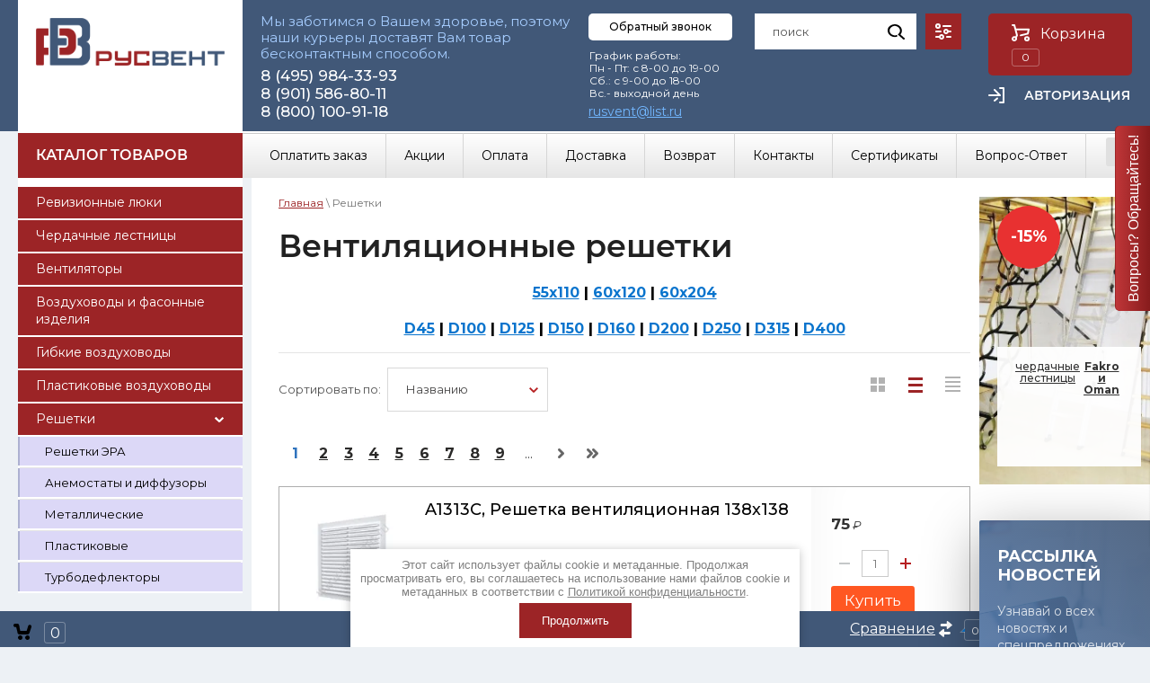

--- FILE ---
content_type: text/html; charset=utf-8
request_url: https://rus-vent.ru/magazin/folder/reshetki
body_size: 53984
content:
	<!doctype html>
 
<html lang="ru">
	 
	<head>
		 
		<meta charset="utf-8">
		 
		<meta name="robots" content="all"/>
		 <title>Вентиляционные решетки </title> 
		<meta name="description" content="Вентиляционные решетки | Купить в интернет-магазине &quot;Рус-Вент&quot; ">
		 
		<meta name="keywords" content="Решетки ">
		 
		<meta name="SKYPE_TOOLBAR" content="SKYPE_TOOLBAR_PARSER_COMPATIBLE">
		<meta name="viewport" content="width=device-width, height=device-height, initial-scale=1.0, maximum-scale=1.0, user-scalable=no">
		 
		<meta name="msapplication-tap-highlight" content="no"/>
		 
		<meta name="format-detection" content="telephone=no">
		 
		<meta http-equiv="x-rim-auto-match" content="none">
				<link rel="stylesheet" href="/g/css/styles_articles_tpl.css">
		 
		<link rel="stylesheet" href="/t/v3795/images/css/styles.css">
		<link rel="stylesheet" href="/t/images/images/stylesseo.css">
	
		 
		<link rel="stylesheet" href="/t/v3795/images/css/s3_styles.scss.css">
		 
		<script src="/g/libs/jquery/1.10.2/jquery.min.js"></script>
		<script src="/t/images/js/example.js"></script>
		<script src="/g/s3/misc/adaptiveimage/1.0.0/adaptiveimage.js"></script>
		 <meta name="cmsmagazine" content="86368d8963b4f0f96b434aafa426cd49" />
<meta name="yandex-verification" content="2be30d3ec4e5d676" />
<meta name="google-site-verification" content="dowaLj4oC3zUNDSqh1-1JeTj0ZmJppQPwzkoi6_bFcI" />

            <!-- 46b9544ffa2e5e73c3c971fe2ede35a5 -->
            <script src='/shared/s3/js/lang/ru.js'></script>
            <script src='/shared/s3/js/common.min.js'></script>
        <link rel='stylesheet' type='text/css' href='/shared/s3/css/calendar.css' /><link rel='stylesheet' type='text/css' href='/shared/highslide-4.1.13/highslide.min.css'/>
<script type='text/javascript' src='/shared/highslide-4.1.13/highslide-full.packed.js'></script>
<script type='text/javascript'>
hs.graphicsDir = '/shared/highslide-4.1.13/graphics/';
hs.outlineType = null;
hs.showCredits = false;
hs.lang={cssDirection:'ltr',loadingText:'Загрузка...',loadingTitle:'Кликните чтобы отменить',focusTitle:'Нажмите чтобы перенести вперёд',fullExpandTitle:'Увеличить',fullExpandText:'Полноэкранный',previousText:'Предыдущий',previousTitle:'Назад (стрелка влево)',nextText:'Далее',nextTitle:'Далее (стрелка вправо)',moveTitle:'Передвинуть',moveText:'Передвинуть',closeText:'Закрыть',closeTitle:'Закрыть (Esc)',resizeTitle:'Восстановить размер',playText:'Слайд-шоу',playTitle:'Слайд-шоу (пробел)',pauseText:'Пауза',pauseTitle:'Приостановить слайд-шоу (пробел)',number:'Изображение %1/%2',restoreTitle:'Нажмите чтобы посмотреть картинку, используйте мышь для перетаскивания. Используйте клавиши вперёд и назад'};</script>
<link rel="icon" href="/favicon.ico" type="image/x-icon">

<!--s3_require-->
<link rel="stylesheet" href="/g/basestyle/1.0.1/user/user.css" type="text/css"/>
<link rel="stylesheet" href="/g/basestyle/1.0.1/user/user.blue.css" type="text/css"/>
<script type="text/javascript" src="/g/basestyle/1.0.1/user/user.js" async></script>
<!--/s3_require-->

<!--s3_goal-->
<script src="/g/s3/goal/1.0.0/s3.goal.js"></script>
<script>new s3.Goal({map:{"360461":{"goal_id":"360461","object_id":"41912061","event":"submit","system":"metrika","label":"buy-1-click","code":"anketa"},"360661":{"goal_id":"360661","object_id":"43077261","event":"submit","system":"metrika","label":"back-call-right-button","code":"anketa"},"360861":{"goal_id":"360861","object_id":"40544461","event":"submit","system":"metrika","label":"feedback","code":"anketa"}}, goals: [], ecommerce:[]});</script>
<!--/s3_goal-->
		<link href="/g/s3/anketa2/1.0.0/css/jquery-ui.css" rel="stylesheet" type="text/css"/>
		 
		<script src="/g/libs/jqueryui/1.10.0/jquery-ui.min.js" type="text/javascript"></script>
		 		<script src="/g/s3/anketa2/1.0.0/js/jquery.ui.datepicker-ru.js"></script>
		 
		<link rel="stylesheet" href="/g/libs/jquery-popover/0.0.3/jquery.popover.css">
		
		
		 
		<script src="/g/libs/jquery-popover/0.0.3/jquery.popover.min.js" type="text/javascript"></script>
		 
		<script src="/g/s3/misc/form/1.2.0/s3.form.js" type="text/javascript"></script>
		 
		<script src="/g/libs/jquery-bxslider/4.1.2/jquery.bxslider.min.js" type="text/javascript"></script>
		 
		<link rel="stylesheet" href="/g/libs/photoswipe/4.1.0/photoswipe.css">
		 
		<link rel="stylesheet" href="/g/libs/photoswipe/4.1.0/default-skin/default-skin.css">
		 
		<script type="text/javascript" src="/g/libs/photoswipe/4.1.0/photoswipe.min.js"></script>
		 
		<script type="text/javascript" src="/g/libs/photoswipe/4.1.0/photoswipe-ui-default.min.js"></script>
		  
		<script type="text/javascript" src="/t/v3795/images/js/main.js"></script>
		
		<link rel="stylesheet" href="/g/libs/owl-carousel/2.3.4/owl.carousel.min.css">
		
		<script type="text/javascript" src="/g/libs/owl-carousel/2.3.4/owl.carousel.min.js"></script>
		
		<link rel="stylesheet" href="/t/v3795/images/css/designblock.scss.css">
		
		<script type="text/javascript" src="/t/v3795/images/js/jquery.bpopup.min.js"></script>
		<script type="text/javascript" src="/t/v3795/images/js/site.addons.js"></script>
	
		<link rel="stylesheet" href="/t/v3795/images/css/site.addons.scss.css">
		<!--[if lt IE 10]> <script src="/g/libs/ie9-svg-gradient/0.0.1/ie9-svg-gradient.min.js"></script> <script src="/g/libs/jquery-placeholder/2.0.7/jquery.placeholder.min.js"></script> <script src="/g/libs/jquery-textshadow/0.0.1/jquery.textshadow.min.js"></script> <script src="/g/s3/misc/ie/0.0.1/ie.js"></script> <![endif]-->
		<!--[if lt IE 9]> <script src="/g/libs/html5shiv/html5.js"></script> <![endif]-->
		   
		 
		 
		 <!-- копируем -->
			<link rel="stylesheet" href="/g/css/styles_articles_tpl.css">
<meta name="cmsmagazine" content="86368d8963b4f0f96b434aafa426cd49" />
<meta name="yandex-verification" content="2be30d3ec4e5d676" />
<meta name="google-site-verification" content="dowaLj4oC3zUNDSqh1-1JeTj0ZmJppQPwzkoi6_bFcI" />

            <!-- 46b9544ffa2e5e73c3c971fe2ede35a5 -->
            <script src='/shared/s3/js/lang/ru.js'></script>
            <script src='/shared/s3/js/common.min.js'></script>
        <link rel='stylesheet' type='text/css' href='/shared/s3/css/calendar.css' /><link rel='stylesheet' type='text/css' href='/shared/highslide-4.1.13/highslide.min.css'/>
<script type='text/javascript' src='/shared/highslide-4.1.13/highslide-full.packed.js'></script>
<script type='text/javascript'>
hs.graphicsDir = '/shared/highslide-4.1.13/graphics/';
hs.outlineType = null;
hs.showCredits = false;
hs.lang={cssDirection:'ltr',loadingText:'Загрузка...',loadingTitle:'Кликните чтобы отменить',focusTitle:'Нажмите чтобы перенести вперёд',fullExpandTitle:'Увеличить',fullExpandText:'Полноэкранный',previousText:'Предыдущий',previousTitle:'Назад (стрелка влево)',nextText:'Далее',nextTitle:'Далее (стрелка вправо)',moveTitle:'Передвинуть',moveText:'Передвинуть',closeText:'Закрыть',closeTitle:'Закрыть (Esc)',resizeTitle:'Восстановить размер',playText:'Слайд-шоу',playTitle:'Слайд-шоу (пробел)',pauseText:'Пауза',pauseTitle:'Приостановить слайд-шоу (пробел)',number:'Изображение %1/%2',restoreTitle:'Нажмите чтобы посмотреть картинку, используйте мышь для перетаскивания. Используйте клавиши вперёд и назад'};</script>
<link rel="icon" href="/favicon.ico" type="image/x-icon">

<!--s3_require-->
<link rel="stylesheet" href="/g/basestyle/1.0.1/user/user.css" type="text/css"/>
<link rel="stylesheet" href="/g/basestyle/1.0.1/user/user.blue.css" type="text/css"/>
<script type="text/javascript" src="/g/basestyle/1.0.1/user/user.js" async></script>
<!--/s3_require-->

<!--s3_goal-->
<script src="/g/s3/goal/1.0.0/s3.goal.js"></script>
<script>new s3.Goal({map:{"360461":{"goal_id":"360461","object_id":"41912061","event":"submit","system":"metrika","label":"buy-1-click","code":"anketa"},"360661":{"goal_id":"360661","object_id":"43077261","event":"submit","system":"metrika","label":"back-call-right-button","code":"anketa"},"360861":{"goal_id":"360861","object_id":"40544461","event":"submit","system":"metrika","label":"feedback","code":"anketa"}}, goals: [], ecommerce:[]});</script>
<!--/s3_goal-->
					
		
		
		
			<link rel="stylesheet" type="text/css" href="/g/shop2v2/default/css/theme.less.css">		
			<script type="text/javascript" src="/g/printme.js"></script>
		<script type="text/javascript" src="/g/shop2v2/default/js/tpl.js"></script>
		<script type="text/javascript" src="/g/shop2v2/default/js/baron.min.js"></script>
		
			<script type="text/javascript" src="/g/shop2v2/default/js/shop2.2.js"></script>
		
	<script type="text/javascript">shop2.init({"productRefs": {"1069410702":{"srok_izgotovlenia":{"\u0432 \u043d\u0430\u043b\u0438\u0447\u0438\u0438":["1421278302","1421278502","1421278702"]},"cvet_762":{"93455702":["1421278302"],"93456302":["1421278702"],"95342102":["1421278502"]},"plosad_zivogo_secenia":[["1421278302","1421278502","1421278702"]]},"1069410902":{"srok_izgotovlenia":{"\u0432 \u043d\u0430\u043b\u0438\u0447\u0438\u0438":["1421279102","1421279302","1421279502"]},"cvet_762":{"93455702":["1421279102"],"93456302":["1421279502"],"95342102":["1421279302"]},"plosad_zivogo_secenia":[["1421279102","1421279302","1421279502"]]},"1069411702":{"srok_izgotovlenia":{"\u0432 \u043d\u0430\u043b\u0438\u0447\u0438\u0438":["1421281902","1421282102"]},"cvet_762":{"93455702":["1421281902"],"93456302":["1421282102"]},"plosad_zivogo_secenia":[["1421281902","1421282102"]]},"1069412102":{"srok_izgotovlenia":{"\u0432 \u043d\u0430\u043b\u0438\u0447\u0438\u0438":["1421282502","1421282702","1421282902"]},"cvet_762":{"93455702":["1421282502"],"93456302":["1421282702"],"95342102":["1421282902"]},"plosad_zivogo_secenia":[["1421282502"]]},"1429408261":{"srok_izgotovlenia":{"\u0432 \u043d\u0430\u043b\u0438\u0447\u0438\u0438":["1833424861"]},"plosad_zivogo_secenia":{"0.43":["1833424861"]}},"1429442261":{"srok_izgotovlenia":{"\u0432 \u043d\u0430\u043b\u0438\u0447\u0438\u0438":["1833459861"]},"plosad_zivogo_secenia":[["1833459861"]]},"1429444661":{"srok_izgotovlenia":{"\u0432 \u043d\u0430\u043b\u0438\u0447\u0438\u0438":["1833462261"]},"plosad_zivogo_secenia":[["1833462261"]]},"1429444861":{"srok_izgotovlenia":{"\u0432 \u043d\u0430\u043b\u0438\u0447\u0438\u0438":["1833462461"]},"plosad_zivogo_secenia":[["1833462461"]]},"1429446261":{"srok_izgotovlenia":{"\u0432 \u043d\u0430\u043b\u0438\u0447\u0438\u0438":["1833463861"]},"plosad_zivogo_secenia":[["1833463861"]]},"1429446461":{"srok_izgotovlenia":{"\u0432 \u043d\u0430\u043b\u0438\u0447\u0438\u0438":["1833464061"]},"plosad_zivogo_secenia":[["1833464061"]]},"1429453861":{"srok_izgotovlenia":{"\u0432 \u043d\u0430\u043b\u0438\u0447\u0438\u0438":["1833471461"]},"plosad_zivogo_secenia":[["1833471461"]]},"1429489861":{"srok_izgotovlenia":{"\u0432 \u043d\u0430\u043b\u0438\u0447\u0438\u0438":["1833507461"]},"plosad_zivogo_secenia":[["1833507461"]]},"1429503461":{"srok_izgotovlenia":{"\u0432 \u043d\u0430\u043b\u0438\u0447\u0438\u0438":["1833521061"]},"plosad_zivogo_secenia":[["1833521061"]]},"1429503661":{"srok_izgotovlenia":{"\u0432 \u043d\u0430\u043b\u0438\u0447\u0438\u0438":["1833521261"]},"plosad_zivogo_secenia":[["1833521261"]]},"1429504261":{"srok_izgotovlenia":{"\u0432 \u043d\u0430\u043b\u0438\u0447\u0438\u0438":["1833521861"]},"plosad_zivogo_secenia":[["1833521861"]]},"1429505061":{"srok_izgotovlenia":{"\u0432 \u043d\u0430\u043b\u0438\u0447\u0438\u0438":["1833522661"]},"plosad_zivogo_secenia":[["1833522661"]]},"1429505261":{"srok_izgotovlenia":{"\u0432 \u043d\u0430\u043b\u0438\u0447\u0438\u0438":["1833522861"]},"plosad_zivogo_secenia":[["1833522861"]]},"1429505661":{"srok_izgotovlenia":{"\u0432 \u043d\u0430\u043b\u0438\u0447\u0438\u0438":["1833523261"]},"plosad_zivogo_secenia":[["1833523261"]]},"1429505861":{"srok_izgotovlenia":{"\u0432 \u043d\u0430\u043b\u0438\u0447\u0438\u0438":["1833523461"]},"plosad_zivogo_secenia":[["1833523461"]]},"1429506061":{"srok_izgotovlenia":{"\u0432 \u043d\u0430\u043b\u0438\u0447\u0438\u0438":["1833523661"]},"plosad_zivogo_secenia":[["1833523661"]]}},"apiHash": {"getPromoProducts":"520c85f33321492da98e75b581f2ea59","getSearchMatches":"f6d430fb696edb1f61642511874e6469","getFolderCustomFields":"702200b75675d1c06e4161774a1dbe1c","getProductListItem":"1eb323e8bf1c7150c10f81dd76f30608","cartAddItem":"ebb544d4aeac1064ce45710256b8a64c","cartRemoveItem":"ef6ea67d2cdc75a4311c9cd34711b57a","cartUpdate":"efabdfe817866a769637764c7cbd76ae","cartRemoveCoupon":"4273943d7ed1f2c8eeb0d31380877a8b","cartAddCoupon":"d2a869bdae486fa228284e3221eb550f","deliveryCalc":"9ddf7f10f3f47e23e5cdab30315047cb","printOrder":"36935ba52a7767e715dbabc0feb590ad","cancelOrder":"e94a13f3f7ec2697e9a44c1684e61e59","cancelOrderNotify":"344fccd73db936777c8b028da5421497","repeatOrder":"7fa1ec2e93ed3b8da852ea0214df91ae","paymentMethods":"671d0e2f34bcb613a7d814b1c80562e4","compare":"820249126ccfa2cf3031161ead36496e"},"hash": null,"verId": 2141805,"mode": "folder","step": "","uri": "/magazin","IMAGES_DIR": "/d/","my": {"show_sections":true,"new_alias":"\u041d\u043e\u0432\u0438\u043d\u043a\u0430","special_alias":"\u0421\u043f\u0435\u0446\u043f\u0440\u0435\u0434\u043b\u043e\u0436\u0435\u043d\u0438\u0435","price_fa_rouble":"&#8381"},"shop2_cart_order_payments": 3,"cf_margin_price_enabled": 0,"maps_yandex_key":"","maps_google_key":""});shop2.filter._pre_params = "&s[folder_id]=393961209";shop2.facets.enabled = true;</script>
<style type="text/css">.product-item-thumb {width: 240px;}.product-item-thumb .product-image, .product-item-simple .product-image {height: 240px;width: 240px;}.product-item-thumb .product-amount .amount-title {width: 144px;}.product-item-thumb .product-price {width: 190px;}.shop2-product .product-side-l {width: 240px;}.shop2-product .product-image {height: 240px;width: 240px;}.shop2-product .product-thumbnails li {width: 70px;height: 70px;}</style>
		<!--<link rel="stylesheet" href="/g/templates/webmake/shop2/1.0.0/css/shop.scss.css">-->
		<link rel="stylesheet" href="/t/v3795/images/css/shop.scss.css">
		<!--<script src="/g/templates/webmake/shop2/1.0.0/js/owl.carousel.min.js" charset="utf-8"></script>-->
		<!--<script src="/t/v3795/images/js/main.js"></script>--> <!-- не копировать -->
		<link rel="stylesheet" href="/g/libs/photoswipe/4.1.0/photoswipe.css">
		<link rel="stylesheet" href="/g/libs/photoswipe/4.1.0/default-skin/default-skin.css">
		<script src="/g/libs/photoswipe/4.1.0/photoswipe.min.js" charset="utf-8"></script>
		<script src="/g/libs/photoswipe/4.1.0/photoswipe-ui-default.js" charset="utf-8"></script>
		<script src="/g/templates/webmake/shop2/1.0.0/js/jquery.formstyler.min.js"></script>
		<script src="/g/templates/webmake/shop2/1.0.0/js/jquery.responsivetabs.min.js"></script>
		<script src="/g/templates/webmake/shop2/1.0.0/js/tap_file.js" charset="utf-8"></script>
		<script src="/g/s3/misc/includeform/0.0.3/s3.includeform.js"></script>
		<script src="/g/templates/shop2/2.63.2/js/nouislider.min.js"></script>
		<script src="/g/libs/jquery-sly/1.6.1/sly.min.js"></script>
		<script src="/g/libs/jquery-slick/1.5.8/slick.min.js"></script>
		<!--<script src="/g/templates/webmake/shop2/1.0.0/js/shop_main.js" charset="utf-8"></script> --> 
		<link rel="stylesheet" href="/t/v3795/images/css/shop_styles.scss.css">  <!-- стили магазина  -->
		<link href="https://fonts.googleapis.com/css?family=Montserrat:300,400,500,500i,700" rel="stylesheet">
		<script src="/t/v3795/images/js/shop_main.js" charset="utf-8"></script> <!-- локальная копия shop_main.js -->
		
<!-- копируем -->
		<script src="/t/v3795/images/js/cart_viewer.js"></script>
		<script src="/t/v3795/images/js/sync.js"></script>
						
		<link rel="stylesheet" href="/t/v3795/images/site.addons.css" />

		<script src="/g/libs/jquery-maskedinput/1.3.1//jquery.maskedinput.min.js" charset="utf-8"></script>
		
		    <script type="text/javascript">
		
		        $(function(){
			    	$("#phone").mask("+7 (999) 999-9999");
			    	$(window).scroll(function () {
						if ($(this).scrollTop() > 100) {
						$('.link-top').fadeIn();
						} else {
						$('.link-top').fadeOut();
						}
					});
					$('.link-top').click(function (e) {
						$('body,html').animate({
						scrollTop: 0
						}, 800);
					e.preventDefault();
					});
			    });
		    </script>
		
		<script src="/t/v3795/images/js/printme2.js"></script>
			</head>
	 
	<body>
		<div class="link-top"></div>
<!-- 12.11 -->		 
		<div class="wrapper editorElement layer-type-wrapper" >
			  <div class="side-panel side-panel-63 widget-type-side_panel editorElement layer-type-widget widget-31" data-layers="['widget-11':['tablet-landscape':'inSide','tablet-portrait':'inSide','mobile-landscape':'inSide','mobile-portrait':'inSide'],'widget-10':['tablet-landscape':'inSide','tablet-portrait':'inSide','mobile-landscape':'inSide','mobile-portrait':'inSide'],'widget-29':['tablet-landscape':'inSide','tablet-portrait':'inSide','mobile-landscape':'inSide','mobile-portrait':'inSide'],'widget-12':['tablet-landscape':'onTop','tablet-portrait':'onTop','mobile-landscape':'onTop','mobile-portrait':'onTop'],'widget-30':['tablet-landscape':'onTop','tablet-portrait':'onTop','mobile-landscape':'onTop','mobile-portrait':'onTop'],'widget-13':['tablet-landscape':'onTop','tablet-portrait':'onTop','mobile-landscape':'onTop','mobile-portrait':'onTop']]" data-phantom="0" data-position="left">
	<div class="side-panel-top">
		<div class="side-panel-button">
			<span class="side-panel-button-icon">
				<span class="side-panel-button-icon-line"></span>
				<span class="side-panel-button-icon-line"></span>
				<span class="side-panel-button-icon-line"></span>
			</span>
		</div>
		<div class="side-panel-top-inner" ></div>
	</div>
	<div class="side-panel-mask"></div>
	<div class="side-panel-content">
				<div class="side-panel-content-inner"></div>
	</div>
</div>   
			<div class="editorElement layer-type-block ui-droppable block-3" >
				<div class="editorElement layer-type-block ui-droppable block-4" >
					<div class="editorElement layer-type-block ui-droppable block-5" >
						<div class="layout column layout_17" >
							<div class="site-name-17 widget-8 widget-type-site_name editorElement layer-type-widget">
								 <a href="https://rus-vent.ru"> 						 						 						<div class="sn-wrap">  
								<div class="sn-logo">
									 
									<img src="/d/rv_logo_main.png" alt="">
									 
								</div>
								   
							</div>
							 </a> 
					</div>
				</div>
				<div class="layout column layout_8" >
					<div class="editorElement layer-type-block ui-droppable block-6" >
						<div class="layout column layout_29" >
							<div class="editorElement layer-type-block ui-droppable block-15" >
								<div class="editorElement layer-type-block ui-droppable block-14" >
									<div class="editorElement layer-type-block ui-droppable block-10" >
										<div class="site-description widget-9 widget-type-site_description editorElement layer-type-widget">
											 
											<div class="align-elem">
												Мы заботимся о Вашем здоровье, поэтому наши курьеры доставят Вам товар бесконтактным способом.
											</div>
											 
										</div>
										<div class="editorElement layer-type-block ui-droppable block-7" >
											  	<div class="phones-11 widget-4 phones-block contacts-block widget-type-contacts_phone editorElement layer-type-widget">
		<div class="inner">
			<label class="cell-icon" for="tg-phones-11">
				<div class="icon"></div>
			</label>
			<input id="tg-phones-11" class="tgl-but" type="checkbox">
			<div class="block-body-drop">
				<div class="cell-text">
					<div class="title"><div class="align-elem">Телефон:</div></div>
					<div class="text_body">
						<div class="align-elem">
															<div><a href="tel:84959843393">8 (495) 984-33-93</a></div><div><a href="tel:89015868011">8 (901) 586-80-11</a></div><div><a href="tel:88001009118">8 (800) 100-91-18</a></div>													</div>
					</div>
				</div>
			</div>
		</div>
	</div>
  
																					</div>
									</div>
								</div>
							</div>
						</div>
						<div class="top-btn-wr">
								<a class="button-10 widget-3 widget-type-button editorElement layer-type-widget" href="#"  data-api-type="popup-form" data-api-url="/-/x-api/v1/public/?method=form/postform&param[form_id]=43077261&param[tpl]=wm.form.popup.tpl&placeholder=title&tit_en=1&sh_err_msg=0&ic_en=0&u_s=/users-1" data-wr-class="popover-wrap-10"><span>Обратный звонок</span></a>
								<div class="schedule-36 widget-17 schedule-block contacts-block widget-type-contacts_schedule editorElement layer-type-widget">
		<div class="inner">
			<label class="cell-icon" for="tg-schedule-36">
				<div class="icon"></div>
			</label>
			<input id="tg-schedule-36" class="tgl-but" type="checkbox">
			<div class="block-body-drop">
				<div class="cell-text">
					<div class="title"><div class="align-elem">График работы:</div></div>
					<div class="text_body">
						<div class="align-elem">График работы:<br />
Пн - Пт: с 8-00 до 19-00<br />
Сб.: с 9-00 до 18-00<br />
Вс.- выходной день</div>
					</div>
				</div>
			</div>
		</div>
	</div>
  
							
														 <div class="editorElement layer-type-text text-3" >
								<a href="mailto:rusvent@list.ru">rusvent@list.ru</a>
							</div>
													</div>
						<div class="layout column layout_12" >
							<div class="editorElement layer-type-block ui-droppable block-8" >
								<div class="layout column layout_25" >
									<div class="editorElement layer-type-block ui-droppable block-13" >
										<div class="layout layout_25_id_27" >
											  <div class="widget-13 search-27 wm-search widget-type-search editorElement layer-type-widget"
	 data-setting-type="fade"
	 data-setting-animate="0"
	 data-setting-animate_list="0,1,1,1,1"
		>
	<form class="wm-search-inner" method="get" action="/magazin/search">
		<input size="1" class="wm-input-default" placeholder="поиск" type="text" name="search_text" value="">
		<button class="wm-input-default" type="submit"></button>
	<re-captcha data-captcha="recaptcha"
     data-name="captcha"
     data-sitekey="6LcYvrMcAAAAAKyGWWuW4bP1De41Cn7t3mIjHyNN"
     data-lang="ru"
     data-rsize="invisible"
     data-type="image"
     data-theme="light"></re-captcha></form>
</div>  
																						
										</div>
										<div class="layout column layout_26 search-online-store" >
											  	<a class="button-26 widget-12 widget-type-button editorElement layer-type-widget block-title" href="#"  data-wr-class="popover-wrap-26"><span></span></a>
  
											      
    
<div class="search-online-store">
    <div class="block-title"></div>

    <div class="block-body">
        <form class="dropdown" action="/magazin/search" enctype="multipart/form-data">
            <input type="hidden" name="sort_by" value="">
            
	        	
	                <div class="row search_price range_slider_wrapper">
	                        <div class="row-title">Цена (руб.):</div>
	                        <div class="price_range clear-self">
	                                <input name="s[price][min]" type="tel" size="5" class="small low" value="0" />
	                                <input name="s[price][max]" type="tel" size="5" class="small hight" data-max="40000" value="40000" />
	                        </div>
	                        <div class="input_range_slider"></div>
	                </div>
	
	        
                            <div class="field text">
                    <label class="field-title" for="s[name]">Название:</label><br>
                    <label class="input"><input type="text" name="s[name]" id="s[name]" value=""></label>
                </div>
            
                            <div class="field text">
                    <label class="field-title" for="s[article]">Артикул:</label><br>
                    <label class="input"><input type="text" name="s[article]" id="s[article" value=""></label>
                </div>
            
                            <div class="field text">
                    <label class="field-title" for="search_text">Текст:</label><br>
                    <label class="input"><input type="text" name="search_text" id="search_text"  value=""></label>
                </div>
                        
                            <div class="field select">
                    <span class="field-title">Выберите категорию:</span><br>
                    <select name="s[folder_id]" id="s[folder_id]" data-placeholder="Все">
                        <option value="">Все</option>
                                                                                    <option value="411834861" >
                                     Ревизионные люки
                                </option>
                                                                                                                <option value="434735461" >
                                     Чердачные лестницы
                                </option>
                                                                                                                <option value="411870261" >
                                     Вентиляторы
                                </option>
                                                                                                                <option value="127001900" >
                                     Воздуховоды и фасонные изделия
                                </option>
                                                                                                                <option value="335796209" >
                                     Гибкие воздуховоды
                                </option>
                                                                                                                <option value="339983209" >
                                     Пластиковые воздуховоды
                                </option>
                                                                                                                <option value="393961209" >
                                     Решетки
                                </option>
                                                                                                                <option value="108880702" >
                                    &raquo; Вентиляционные решетки ЭРА
                                </option>
                                                                                                                <option value="420387209" >
                                    &raquo; Анемостаты и диффузоры
                                </option>
                                                                                                                <option value="393961409" >
                                    &raquo; Металлические
                                </option>
                                                                                                                <option value="393980809" >
                                    &raquo; Пластиковые
                                </option>
                                                                                                                <option value="121974900" >
                                    &raquo; Турбодефлекторы
                                </option>
                                                                        </select>
                </div>

                <div id="shop2_search_custom_fields"></div>
            
                        <div id="shop2_search_global_fields">
                
																																																																																																																																																																																																																																										
			
																		
																
					                   	
                   		<div class="row">
                                <span class="field-title">ТИП ДОСТАВКИ:</span><br>
                                <div class="price_range clear-self">
                                    <input type="text" name="s[tip_dostavki]" size="20" class="shop2-input-int" value="" />
                                </div>
                        </div>
                   	
                   	

							

																		            </div>
                        
                            <div class="field select">
                    <span class="field-title">Производитель:</span><br>
                    <select name="s[vendor_id]" data-placeholder="Все">
                        <option value="">Все</option>          
                                                    <option value="34380702" >7201</option>
                                                    <option value="128851061" >BALLU MACHINE</option>
                                                    <option value="128850861" >Blauberg</option>
                                                    <option value="26961209" >Diaflex</option>
                                                    <option value="47593101" >Dolle</option>
                                                    <option value="26880609" >Dospel</option>
                                                    <option value="113249061" >Fakro</option>
                                                    <option value="116922261" >Oman</option>
                                                    <option value="128828461" >Вентс</option>
                                                    <option value="113804261" >Люк-ОптТорг</option>
                                                    <option value="113248461" >Практика</option>
                                                    <option value="124526461" >РусВент</option>
                                                    <option value="27153009" >ТЕХ</option>
                                                    <option value="113248861" >Хаммер</option>
                                                    <option value="130931461" >ЭРА</option>
                                            </select>
                </div>
            
                            <div class="field select">
                    <span class="field-title">Новинка:</span><br>
                    <select name="s[new]" data-placeholder="Все">
                        <option value="">Все</option>
                        <option value="1">да</option>
                        <option value="0">нет</option>
                    </select>
                </div>
            
                            <div class="field select">
                    <span class="field-title">Спецпредложение:</span><br>
                    <select name="s[special]" data-placeholder="Все">
                        <option value="">Все</option>
                        <option value="1">да</option>
                        <option value="0">нет</option>
                    </select>
                </div>
            
                            <div class="field select">
                    <span class="field-title">Результатов на странице:</span>
                    <select name="s[products_per_page]">
                                                                                                        <option value="5">5</option>
                                                                                <option value="20" selected="selected">20</option>
                                                                                <option value="35">35</option>
                                                                                <option value="50">50</option>
                                                                                <option value="65">65</option>
                                                                                <option value="80">80</option>
                                                                                <option value="95">95</option>
                                            </select>
                </div>
            
            <div class="submit">
                <button type="submit" class="search-btn">Найти</button>
            </div>
        <re-captcha data-captcha="recaptcha"
     data-name="captcha"
     data-sitekey="6LcYvrMcAAAAAKyGWWuW4bP1De41Cn7t3mIjHyNN"
     data-lang="ru"
     data-rsize="invisible"
     data-type="image"
     data-theme="light"></re-captcha></form>
    </div>
</div><!-- Search Form -->										</div>
									</div>
								</div>
								<div class="layout column layout_13" >
									<div class="editorElement layer-type-block ui-droppable block-9" >
																				<div class="layout column layout_62" >
											<div class="editorElement layer-type-block ui-droppable block-29" >
												    
												  <div id="shop2-cart-preview" class="cart-wr editable_block-14 widget-5cart-disabled">
	<a href="/magazin/cart" class="cart-in body">
		<span class="cart-ico-wr img-convert">Корзина
			<svg xmlns="http://www.w3.org/2000/svg" xmlns:xlink="http://www.w3.org/1999/xlink" preserveAspectRatio="xMidYMid" width="20" height="18" viewBox="0 0 20 18">
	          <path d="M19.952,3.707 C19.952,3.707 17.736,10.429 17.736,10.429 C17.507,10.965 17.255,11.380 16.822,11.623 C16.509,11.859 16.127,11.997 15.712,11.997 C15.712,11.997 6.518,11.997 6.518,11.997 C5.965,11.997 5.466,11.751 5.122,11.355 C5.103,11.339 5.086,11.317 5.071,11.298 C5.066,11.296 5.064,11.293 5.063,11.289 C4.874,11.071 4.732,10.809 4.653,10.508 C4.653,10.508 3.020,3.847 3.020,3.847 C3.020,3.847 1.890,3.847 1.890,3.847 C0.855,3.847 0.015,2.986 0.015,1.922 C0.015,0.855 0.855,-0.006 1.890,-0.006 C1.890,-0.006 4.390,-0.006 4.390,-0.006 C5.120,-0.006 5.749,0.421 6.059,1.045 C6.176,1.222 6.268,1.416 6.323,1.635 C6.323,1.635 7.497,7.993 7.497,7.993 C7.497,7.993 14.649,7.993 14.649,7.993 C14.649,7.993 16.330,2.709 16.330,2.709 C16.598,1.679 17.626,1.068 18.627,1.345 C19.628,1.619 20.220,2.678 19.952,3.707 ZM7.531,13.000 C8.912,13.000 10.031,14.119 10.031,15.500 C10.031,16.881 8.912,18.000 7.531,18.000 C6.150,18.000 5.031,16.881 5.031,15.500 C5.031,14.119 6.150,13.000 7.531,13.000 ZM15.531,13.000 C16.912,13.000 18.031,14.119 18.031,15.500 C18.031,16.881 16.912,18.000 15.531,18.000 C14.150,18.000 13.031,16.881 13.031,15.500 C13.031,14.119 14.150,13.000 15.531,13.000 Z" class="cart-icon"/>
	        </svg>
		</span>
		<div class="cart-total-amount">0</div>
			</a>
	<div class="cart-block-appear">
		<div class="cart-block-title">Корзина 
			<div class="close-btn">
				<svg xmlns="http://www.w3.org/2000/svg" xmlns:xlink="http://www.w3.org/1999/xlink" preserveAspectRatio="xMidYMid" width="10" height="10" viewBox="0 0 10 10" class="close-icon-wr">
				<path d="M7.090,4.968 C7.090,4.968 9.504,7.382 9.504,7.382 C10.090,7.968 10.090,8.918 9.504,9.504 C8.918,10.090 7.969,10.089 7.383,9.504 C7.383,9.504 4.969,7.090 4.969,7.090 C4.969,7.090 2.554,9.504 2.554,9.504 C1.969,10.090 1.019,10.090 0.433,9.504 C-0.153,8.918 -0.153,7.968 0.433,7.382 C0.433,7.382 2.847,4.968 2.847,4.968 C2.847,4.968 0.433,2.554 0.433,2.554 C-0.153,1.968 -0.153,1.018 0.433,0.433 C1.018,-0.153 1.969,-0.153 2.554,0.433 C2.554,0.433 4.968,2.847 4.968,2.847 C4.968,2.847 7.383,0.433 7.383,0.433 C7.969,-0.153 8.918,-0.153 9.504,0.433 C10.090,1.018 10.090,1.968 9.504,2.554 C9.504,2.554 7.090,4.968 7.090,4.968 Z" class="close-icon"/>
				</svg>
			</div>
		</div>
		<div class="cart-total-amount">0 шт.</div>
		<div class="cart-total-sum">0 <span>руб.</span></div>
		<a href="/magazin/cart" class="cart-btn">Оформить заказ</a>
	</div>
</div>												  <div class="login-form authorization-58 widget-30 lined_mode authorization-init widget-type-authorization editorElement layer-type-widget">
	<div class="login-form-title header">
				<div class="header-text"><div class="align-elem">Авторизация</div></div>
	</div>
	<a href="/users" class="link_authorization"></a>
	<div class="block-body block-body-drop">
				<form method="post" action="/users-1">
			<input type="hidden" name="mode" value="login" />
			<div class="row block-tr">
				<label class="field text"><input type="text" class="auth-login" name="login" id="login auth-login" tabindex="1" onBlur="this.value=this.value==''?'Логин':this.value" onFocus="this.value=this.value=='Логин'?'':this.value;" value="Логин" /></label>
			</div>
			<div class="row block-tr">
				<label class="field password"><input type="password" class="auth-password" name="password" id="password auth-password" placeholder="Пароль" tabindex="2" value="" /></label>
			<div class="login-form-btn-wr clear-self">
				
				<button type="submit" class="signin-btn" tabindex="3">Вход</button>
			</div>	
			</div>
			
		<re-captcha data-captcha="recaptcha"
     data-name="captcha"
     data-sitekey="6LcYvrMcAAAAAKyGWWuW4bP1De41Cn7t3mIjHyNN"
     data-lang="ru"
     data-rsize="invisible"
     data-type="image"
     data-theme="light"></re-captcha></form>
		<div class="block-tr2">
			<div class="remember-me"></div>
			<div class="authorization-links">
				<a href="/users-1/register" class="register">Регистрация</a>
				<a href="/users-1/forgot_password" class="lost-password forgot">Забыли пароль?</a>
			</div>
		</div>
		
			<div class="close-btn">
		<svg xmlns="http://www.w3.org/2000/svg" xmlns:xlink="http://www.w3.org/1999/xlink" preserveAspectRatio="xMidYMid" width="10" height="10" viewBox="0 0 10 10" class="close-icon-wr">
		<path d="M7.090,4.968 C7.090,4.968 9.504,7.382 9.504,7.382 C10.090,7.968 10.090,8.918 9.504,9.504 C8.918,10.090 7.969,10.089 7.383,9.504 C7.383,9.504 4.969,7.090 4.969,7.090 C4.969,7.090 2.554,9.504 2.554,9.504 C1.969,10.090 1.019,10.090 0.433,9.504 C-0.153,8.918 -0.153,7.968 0.433,7.382 C0.433,7.382 2.847,4.968 2.847,4.968 C2.847,4.968 0.433,2.554 0.433,2.554 C-0.153,1.968 -0.153,1.018 0.433,0.433 C1.018,-0.153 1.969,-0.153 2.554,0.433 C2.554,0.433 4.968,2.847 4.968,2.847 C4.968,2.847 7.383,0.433 7.383,0.433 C7.969,-0.153 8.918,-0.153 9.504,0.433 C10.090,1.018 10.090,1.968 9.504,2.554 C9.504,2.554 7.090,4.968 7.090,4.968 Z" class="close-icon"/>
		</svg>
	</div>
	</div>
</div>											</div>
										</div>
									</div>
								</div>
							</div>
						</div>
					</div>
				</div>
			</div>
		</div>
	</div>
	<div class="editorElement layer-type-block ui-droppable block-12" >
		<div class="editorElement layer-type-block ui-droppable block-11" >
			<div class="layout column layout_21" >
				<div class="widget-11 menu-21 vertical widget-type-menu_vertical editorElement layer-type-widget" data-child-icons="1">
					  					<div class="menu-title">
						Каталог товаров
					</div>
					 
					<div class="menu-button">
						Меню
					</div>
					 
					<div class="menu-scroll">
						    <ul><li class="menu-item"><a href="/magazin/folder/revizionnyye-lyuki" ><span class="menu-item-image"><span class="img-convert img-contain"><img src="/thumb/2/8NeAAo-e6J2AxMd6_ftJOg/40r40/d/2060630.jpg" alt="Ревизионные люки"></span></span><span class="menu-item-text">Ревизионные люки</span></a></li><li class="menu-item"><a href="/magazin/folder/cherdachnyye-lestnitsy" ><span class="menu-item-image"><span class="img-convert img-contain"><img src="/thumb/2/6Mv_YPXOhR6xOIv7Qpn5lw/40r40/d/lestn.jpg" alt="Чердачные лестницы"></span></span><span class="menu-item-text">Чердачные лестницы</span></a></li><li class="menu-item"><a href="/magazin/folder/ventilyatory" ><span class="menu-item-image"><span class="img-convert img-contain"><img src="/thumb/2/YpksoPJo3eJgvoDMi-QE6g/40r40/d/ventilatory.jpg" alt="Вентиляторы"></span></span><span class="menu-item-text">Вентиляторы</span></a></li><li class="menu-item"><a href="/magazin/folder/vozdukhovody" ><span class="menu-item-image"><span class="img-convert img-contain"><img src="/thumb/2/eTZGSKrNTBMPIICpFbwU7w/40r40/d/teh-pu-400_3.jpg" alt="Воздуховоды и фасонные изделия"></span></span><span class="menu-item-text">Воздуховоды и фасонные изделия</span></a></li><li class="menu-item"><a href="/magazin/folder/vozdukhovody-gibkiye" ><span class="menu-item-image"><span class="img-convert img-contain"><img src="/thumb/2/jWf1xQVLBZfzmX5J47js-w/40r40/d/040662_1-500x500.jpg" alt="Гибкие воздуховоды"></span></span><span class="menu-item-text">Гибкие воздуховоды</span></a></li><li class="menu-item"><a href="/magazin/folder/vozdukhovody-plastikovyye" ><span class="menu-item-image"><span class="img-convert img-contain"><img src="/thumb/2/Cn1tH7GL0alpXJhVK-LMpQ/40r40/d/289_sb-500x500.jpg" alt="Пластиковые воздуховоды"></span></span><span class="menu-item-text">Пластиковые воздуховоды</span></a></li><li class="haschild opened active menu-item"><a href="/magazin/folder/reshetki" ><span class="menu-item-image"><span class="img-convert img-contain"><img src="/thumb/2/y5GLXu4XPtLfgjN_xogRPg/40r40/d/pan_0835w.jpg" alt="Решетки"></span></span><span class="menu-item-text">Решетки</span></a><ul class="level-2"><li><a href="/magazin/folder/ventilyacionnye-reshetki-era" >Решетки ЭРА</a></li><li class="delimiter"></li><li><a href="/magazin/folder/anemostaty" >Анемостаты и диффузоры</a></li><li class="delimiter"></li><li><a href="/magazin/folder/metallicheskiye" >Металлические</a></li><li class="delimiter"></li><li><a href="/magazin/folder/plastikovyye" >Пластиковые</a></li><li class="delimiter"></li><li><a href="/magazin/folder/turbodeflektory" >Турбодефлекторы</a></li></ul></li></ul> 
					</div>
					 
				</div>
				
								
				

					
		
					
	
	
		


		
			
			
			
			
			
			
			
			
			

			<div class="shop2-panel-sorting clear-self">
		
									<form action="#" class="shop-filter">
					<div class="shop2-filter-btn">Фильтр товаров</div>
						<div class="shop2-filter-block">
							<a id="shop2-filter"></a>

										<div class="shop-param-filter">
												<div class="param-wrap param_range price range_slider_wrapper">
                    <div class="param-title">Цена (руб.):</div>
                    <div class="param-body">
                            <div class="price_range clear-self">
                                    <input name="s[price][min]" type="text" size="5" class="small low" value="0" />
                                    <span></span>
        <input name="s[price][max]" type="text" size="5" class="small hight" data-max="40000" value="40000" />
                            </div>
                            <div class="input_range_slider"></div>
                    </div>
                </div>
				
														<div class="param-wrap">
						<div class="param-title">Производитель:</div>
														<div class="param-body">
																	<a href="#" data-name="s[vendor_id][]" data-value="26961209" class="param-val">
										Diaflex<span>&nbsp;</span>
										<span class="dop_box"></span>
									</a>
																	<a href="#" data-name="s[vendor_id][]" data-value="130931461" class="param-val">
										ЭРА<span>&nbsp;</span>
										<span class="dop_box"></span>
									</a>
															</div>
													</div>
				
								
		
	<div class="param-wrap param_range"><div class="param-title">Посадочная ширина:</div><div class="param-body range_slider_wrapper"><input class="shop2-input-int" type="text" value="" name="s[lp_landing_width]" /></div></div><div class="param-wrap param_range"><div class="param-title">Посадочная высота:</div><div class="param-body range_slider_wrapper"><input class="shop2-input-int" type="text" value="" name="s[lp_landing_height]" /></div></div><div class="shop2-filter-fields type-select param-wrap"><div class="param-title">Страна производства:</div><div class="param-body"><select name="s[tc_strana_proizvodstva]" data-placeholder="Все"><option value="">Все</option><option  value="217915861">Россия</option><option  value="217915461">Украина</option><option  value="223392861">Чехия</option><option  value="245804261">Германия</option><option  value="217915661">Польша</option><option  value="218852901">Дания</option><option  value="100666502">Китай</option><option  value="100666702">Турция</option></select></div></div><div class="param-wrap param_range"><div class="param-title">Высота потолка (см):</div><div class="param-body range_slider_wrapper"><input class="shop2-input-int" type="text" value="" name="s[tc_vysota_potolka]" /></div></div>

				
				
			</div>
		

							<a href="#" class="shop2-btn shop-filter-go">Показать (<span  class="result "id="filter-result"> 0</span>)</a>

							<a href="/magazin/folder/reshetki" class="shop2-btn shop2-filter-reset">
								<svg xmlns="http://www.w3.org/2000/svg" xmlns:xlink="http://www.w3.org/1999/xlink" preserveAspectRatio="xMidYMid" width="12" height="13" viewBox="0 0 12 13">
									<path d="M5.809,13.012 C3.412,13.012 1.126,11.533 0.111,9.232 C-0.176,8.578 0.091,7.798 0.715,7.496 C1.333,7.191 2.068,7.468 2.354,8.121 C2.965,9.501 4.371,10.393 5.809,10.393 C7.858,10.393 9.523,8.631 9.523,6.470 C9.523,4.307 7.858,2.626 5.809,2.626 C4.932,2.626 4.115,2.953 3.469,3.507 C3.469,3.507 4.499,4.597 4.499,4.597 C4.737,4.846 4.564,5.290 4.229,5.290 C4.229,5.290 2.252,5.294 2.252,5.294 C2.252,5.294 0.396,5.294 0.396,5.294 C0.300,5.294 0.212,5.254 0.143,5.193 C0.064,5.119 0.009,5.013 0.007,4.891 C0.007,4.891 0.007,4.825 0.007,4.825 C0.007,4.825 0.007,4.287 0.007,4.287 C0.007,4.287 -0.005,0.832 -0.005,0.832 C-0.006,0.480 0.412,0.293 0.652,0.541 C0.652,0.541 1.698,1.664 1.698,1.664 C1.987,1.382 2.313,1.142 2.647,0.921 C3.091,0.644 3.573,0.424 4.075,0.272 C4.631,0.105 5.213,0.012 5.809,0.012 C9.225,0.012 11.999,2.867 11.999,6.470 C11.999,10.075 9.225,13.012 5.809,13.012 Z" class="filter-reset-ico"/>
								</svg>
								Сбросить
							 </a>
							<div class="shop2-clear-container"></div>
						</div>

					<re-captcha data-captcha="recaptcha"
     data-name="captcha"
     data-sitekey="6LcYvrMcAAAAAKyGWWuW4bP1De41Cn7t3mIjHyNN"
     data-lang="ru"
     data-rsize="invisible"
     data-type="image"
     data-theme="light"></re-captcha></form><!-- Filter -->
				
				<div class="view-shop">
					<a href="#" title="Витрина" data-value="thumbs" class="shop2-btn thumbs "><span class="view-shop-ico"></span><span class="view-shop-ico2"></span></a>
					<a href="#" title="Список" data-value="simple" class="shop2-btn simple  active-view"><span class="view-shop-ico"></span><span class="view-shop-ico2"></span><span class="view-shop-ico2 dop_span"></span></a>
					<a href="#" title="Прайс-лист" data-value="list" class="shop2-btn pricelist "><span class="view-shop-ico"></span><span class="view-shop-ico2"></span></a>
				</div>

				<div class="sorting-wrap sorting">
					<div class="title_sort_wr">Сортировать по:</div>
					<strong class="sort-title">Названию</strong>
					<div class="sorting-block">
						<div><a href="#" class="sort-param sort-param-asc " data-name="name">Названию<span>&nbsp;</span></a></div>
						<div><a href="#" class="sort-param sort-param-desc " data-name="name">Названию<span>&nbsp;</span></a></div>
					
												<div><a href="#" class="sort-param sort-param-asc " data-name="price">Цене<span>&nbsp;</span></a></div>
						<div><a href="#" class="sort-param sort-param-desc " data-name="price">Цене<span>&nbsp;</span></a></div>
						
						
						
						<div><a href="#" class="sort-reset"><ins>Сбросить</ins><span>&nbsp;</span></a></div>
					</div>
				</div>
			</div>
		
				</div>
			<div class="layout layout_22_id_20 " >
				<div class="widget-10 horizontal menu-20 wm-widget-menu widget-type-menu_horizontal editorElement layer-type-widget" data-screen-button="more" data-responsive-tl="button" data-responsive-tp="button" data-responsive-ml="columned" data-more-text="..." data-child-icons="0">
					 
					<div class="menu-button">
						Меню
					</div>
					 
					<div class="menu-scroll">
						     <ul><li class="menu-item"><a href="/onlayn-oplata" ><span class="menu-item-text">Оплатить заказ</span></a></li><li class="delimiter"></li><li class="menu-item"><a href="/skidki-i-aktsii" ><span class="menu-item-text">Акции</span></a></li><li class="delimiter"></li><li class="menu-item"><a href="/oplata" ><span class="menu-item-text">Оплата</span></a></li><li class="delimiter"></li><li class="menu-item"><a href="/dostavka" ><span class="menu-item-text">Доставка</span></a></li><li class="delimiter"></li><li class="menu-item"><a href="/vozvrat" ><span class="menu-item-text">Возврат</span></a></li><li class="delimiter"></li><li class="menu-item"><a href="/kontakty" ><span class="menu-item-text">Контакты</span></a></li><li class="delimiter"></li><li class="menu-item"><a href="/sertifikaty" ><span class="menu-item-text">Сертификаты</span></a></li><li class="delimiter"></li><li class="menu-item"><a href="/faq" ><span class="menu-item-text">Вопрос-Ответ</span></a></li><li class="delimiter"></li><li class="menu-item"><a href="/otzyvy" ><span class="menu-item-text">Отзывы</span></a></li><li class="delimiter"></li><li class="menu-item"><a href="/stati" ><span class="menu-item-text">Статьи</span></a></li></ul> 
					</div>
					 
				</div>
				<div class="editorElement layer-type-block ui-droppable block-16  " >
					<div class="layout column layout_34" id="printMe">
												<div style="display:none;" class="print-ss">
						<div class="editorElement layer-type-block ui-droppable block-3" >
									<div class="editorElement layer-type-block ui-droppable block-4" >
										<div class="editorElement layer-type-block ui-droppable block-5" >
											<div class="layout column layout_17" >
												<div class="site-name-17 widget-8 widget-type-site_name editorElement layer-type-widget">
													 <a href="https://rus-vent.ru"> 						 						 						<div class="sn-wrap">  
													<div class="sn-logo">
														 
														<img src="/d/rv_logo_main.png" alt="">
														 
													</div>
													   
												</div>
												 </a> 
										</div>
									</div>
									<div class="layout column layout_8" >
										<div class="editorElement layer-type-block ui-droppable block-6" >
											<div class="layout column layout_29" >
												<div class="editorElement layer-type-block ui-droppable block-15" >
													<div class="editorElement layer-type-block ui-droppable block-14" >
														<div class="editorElement layer-type-block ui-droppable block-10" >
															<div class="site-description widget-9 widget-type-site_description editorElement layer-type-widget">
																 
																<div class="align-elem">
																	Мы заботимся о Вашем здоровье, поэтому наши курьеры доставят Вам товар бесконтактным способом.
																</div>
																 
															</div>
															<div class="editorElement layer-type-block ui-droppable block-7" >
																  	<div class="phones-11 widget-4 phones-block contacts-block widget-type-contacts_phone editorElement layer-type-widget">
		<div class="inner">
			<label class="cell-icon" for="tg-phones-11">
				<div class="icon"></div>
			</label>
			<input id="tg-phones-11" class="tgl-but" type="checkbox">
			<div class="block-body-drop">
				<div class="cell-text">
					<div class="title"><div class="align-elem">Телефон:</div></div>
					<div class="text_body">
						<div class="align-elem">
															<div><a href="tel:84959843393">8 (495) 984-33-93</a></div><div><a href="tel:89015868011">8 (901) 586-80-11</a></div><div><a href="tel:88001009118">8 (800) 100-91-18</a></div>													</div>
					</div>
				</div>
			</div>
		</div>
	</div>
  
																<div class="editorElement layer-type-text text-2" >
																	звонок по России бесплатный
																</div>
															</div>
														</div>
													</div>
												</div>
											</div>
											<div class="layout column layout_12" >
												<div class="editorElement layer-type-block ui-droppable block-8" >
													<div class="layout column layout_25" >
														<div class="editorElement layer-type-block ui-droppable block-13" >
															<div class="layout layout_25_id_27" >
																  <div class="widget-13 search-27 wm-search widget-type-search editorElement layer-type-widget"
	 data-setting-type="fade"
	 data-setting-animate="0"
	 data-setting-animate_list="0,1,1,1,1"
		>
	<form class="wm-search-inner" method="get" action="/magazin/search">
		<input size="1" class="wm-input-default" placeholder="поиск" type="text" name="search_text" value="">
		<button class="wm-input-default" type="submit"></button>
	<re-captcha data-captcha="recaptcha"
     data-name="captcha"
     data-sitekey="6LcYvrMcAAAAAKyGWWuW4bP1De41Cn7t3mIjHyNN"
     data-lang="ru"
     data-rsize="invisible"
     data-type="image"
     data-theme="light"></re-captcha></form>
</div>  
																
																	<div class="schedule-36 widget-17 schedule-block contacts-block widget-type-contacts_schedule editorElement layer-type-widget">
		<div class="inner">
			<label class="cell-icon" for="tg-schedule-36">
				<div class="icon"></div>
			</label>
			<input id="tg-schedule-36" class="tgl-but" type="checkbox">
			<div class="block-body-drop">
				<div class="cell-text">
					<div class="title"><div class="align-elem">График работы:</div></div>
					<div class="text_body">
						<div class="align-elem">График работы:<br />
Пн - Пт: с 8-00 до 19-00<br />
Сб.: с 9-00 до 18-00<br />
Вс.- выходной день</div>
					</div>
				</div>
			</div>
		</div>
	</div>
  
															</div>
															<div class="layout column layout_26 search-online-store" >
																  	<a class="button-26 widget-12 widget-type-button editorElement layer-type-widget block-title" href="#"  data-wr-class="popover-wrap-26"><span></span></a>
  
																      
    
<div class="search-online-store">
    <div class="block-title"></div>

    <div class="block-body">
        <form class="dropdown" action="/magazin/search" enctype="multipart/form-data">
            <input type="hidden" name="sort_by" value="">
            
	        	
	                <div class="row search_price range_slider_wrapper">
	                        <div class="row-title">Цена (руб.):</div>
	                        <div class="price_range clear-self">
	                                <input name="s[price][min]" type="tel" size="5" class="small low" value="0" />
	                                <input name="s[price][max]" type="tel" size="5" class="small hight" data-max="40000" value="40000" />
	                        </div>
	                        <div class="input_range_slider"></div>
	                </div>
	
	        
                            <div class="field text">
                    <label class="field-title" for="s[name]">Название:</label><br>
                    <label class="input"><input type="text" name="s[name]" id="s[name]" value=""></label>
                </div>
            
                            <div class="field text">
                    <label class="field-title" for="s[article]">Артикул:</label><br>
                    <label class="input"><input type="text" name="s[article]" id="s[article" value=""></label>
                </div>
            
                            <div class="field text">
                    <label class="field-title" for="search_text">Текст:</label><br>
                    <label class="input"><input type="text" name="search_text" id="search_text"  value=""></label>
                </div>
                        
                            <div class="field select">
                    <span class="field-title">Выберите категорию:</span><br>
                    <select name="s[folder_id]" id="s[folder_id]" data-placeholder="Все">
                        <option value="">Все</option>
                                                                                    <option value="411834861" >
                                     Ревизионные люки
                                </option>
                                                                                                                <option value="434735461" >
                                     Чердачные лестницы
                                </option>
                                                                                                                <option value="411870261" >
                                     Вентиляторы
                                </option>
                                                                                                                <option value="127001900" >
                                     Воздуховоды и фасонные изделия
                                </option>
                                                                                                                <option value="335796209" >
                                     Гибкие воздуховоды
                                </option>
                                                                                                                <option value="339983209" >
                                     Пластиковые воздуховоды
                                </option>
                                                                                                                <option value="393961209" >
                                     Решетки
                                </option>
                                                                                                                <option value="108880702" >
                                    &raquo; Вентиляционные решетки ЭРА
                                </option>
                                                                                                                <option value="420387209" >
                                    &raquo; Анемостаты и диффузоры
                                </option>
                                                                                                                <option value="393961409" >
                                    &raquo; Металлические
                                </option>
                                                                                                                <option value="393980809" >
                                    &raquo; Пластиковые
                                </option>
                                                                                                                <option value="121974900" >
                                    &raquo; Турбодефлекторы
                                </option>
                                                                        </select>
                </div>

                <div id="shop2_search_custom_fields"></div>
            
                        <div id="shop2_search_global_fields">
                
																																																																																																																																																																																																																																										
			
																		
																
					                   	
                   		<div class="row">
                                <span class="field-title">ТИП ДОСТАВКИ:</span><br>
                                <div class="price_range clear-self">
                                    <input type="text" name="s[tip_dostavki]" size="20" class="shop2-input-int" value="" />
                                </div>
                        </div>
                   	
                   	

							

																		            </div>
                        
                            <div class="field select">
                    <span class="field-title">Производитель:</span><br>
                    <select name="s[vendor_id]" data-placeholder="Все">
                        <option value="">Все</option>          
                                                    <option value="34380702" >7201</option>
                                                    <option value="128851061" >BALLU MACHINE</option>
                                                    <option value="128850861" >Blauberg</option>
                                                    <option value="26961209" >Diaflex</option>
                                                    <option value="47593101" >Dolle</option>
                                                    <option value="26880609" >Dospel</option>
                                                    <option value="113249061" >Fakro</option>
                                                    <option value="116922261" >Oman</option>
                                                    <option value="128828461" >Вентс</option>
                                                    <option value="113804261" >Люк-ОптТорг</option>
                                                    <option value="113248461" >Практика</option>
                                                    <option value="124526461" >РусВент</option>
                                                    <option value="27153009" >ТЕХ</option>
                                                    <option value="113248861" >Хаммер</option>
                                                    <option value="130931461" >ЭРА</option>
                                            </select>
                </div>
            
                            <div class="field select">
                    <span class="field-title">Новинка:</span><br>
                    <select name="s[new]" data-placeholder="Все">
                        <option value="">Все</option>
                        <option value="1">да</option>
                        <option value="0">нет</option>
                    </select>
                </div>
            
                            <div class="field select">
                    <span class="field-title">Спецпредложение:</span><br>
                    <select name="s[special]" data-placeholder="Все">
                        <option value="">Все</option>
                        <option value="1">да</option>
                        <option value="0">нет</option>
                    </select>
                </div>
            
                            <div class="field select">
                    <span class="field-title">Результатов на странице:</span>
                    <select name="s[products_per_page]">
                                                                                                        <option value="5">5</option>
                                                                                <option value="20" selected="selected">20</option>
                                                                                <option value="35">35</option>
                                                                                <option value="50">50</option>
                                                                                <option value="65">65</option>
                                                                                <option value="80">80</option>
                                                                                <option value="95">95</option>
                                            </select>
                </div>
            
            <div class="submit">
                <button type="submit" class="search-btn">Найти</button>
            </div>
        <re-captcha data-captcha="recaptcha"
     data-name="captcha"
     data-sitekey="6LcYvrMcAAAAAKyGWWuW4bP1De41Cn7t3mIjHyNN"
     data-lang="ru"
     data-rsize="invisible"
     data-type="image"
     data-theme="light"></re-captcha></form>
    </div>
</div><!-- Search Form -->															</div>
														</div>
													</div>
													<div class="layout column layout_13" >
														<div class="editorElement layer-type-block ui-droppable block-9" >
															<div class="layout column layout_61" >
																<div class="editorElement layer-type-block ui-droppable block-28" >
																	    
																	  <div class="login-form authorization-58 widget-30 lined_mode authorization-init widget-type-authorization editorElement layer-type-widget">
	<div class="login-form-title header">
				<div class="header-text"><div class="align-elem">Авторизация</div></div>
	</div>
	<a href="/users" class="link_authorization"></a>
	<div class="block-body block-body-drop">
				<form method="post" action="/users-1">
			<input type="hidden" name="mode" value="login" />
			<div class="row block-tr">
				<label class="field text"><input type="text" class="auth-login" name="login" id="login auth-login" tabindex="1" onBlur="this.value=this.value==''?'Логин':this.value" onFocus="this.value=this.value=='Логин'?'':this.value;" value="Логин" /></label>
			</div>
			<div class="row block-tr">
				<label class="field password"><input type="password" class="auth-password" name="password" id="password auth-password" placeholder="Пароль" tabindex="2" value="" /></label>
			<div class="login-form-btn-wr clear-self">
				
				<button type="submit" class="signin-btn" tabindex="3">Вход</button>
			</div>	
			</div>
			
		<re-captcha data-captcha="recaptcha"
     data-name="captcha"
     data-sitekey="6LcYvrMcAAAAAKyGWWuW4bP1De41Cn7t3mIjHyNN"
     data-lang="ru"
     data-rsize="invisible"
     data-type="image"
     data-theme="light"></re-captcha></form>
		<div class="block-tr2">
			<div class="remember-me"></div>
			<div class="authorization-links">
				<a href="/users-1/register" class="register">Регистрация</a>
				<a href="/users-1/forgot_password" class="lost-password forgot">Забыли пароль?</a>
			</div>
		</div>
		
			<div class="close-btn">
		<svg xmlns="http://www.w3.org/2000/svg" xmlns:xlink="http://www.w3.org/1999/xlink" preserveAspectRatio="xMidYMid" width="10" height="10" viewBox="0 0 10 10" class="close-icon-wr">
		<path d="M7.090,4.968 C7.090,4.968 9.504,7.382 9.504,7.382 C10.090,7.968 10.090,8.918 9.504,9.504 C8.918,10.090 7.969,10.089 7.383,9.504 C7.383,9.504 4.969,7.090 4.969,7.090 C4.969,7.090 2.554,9.504 2.554,9.504 C1.969,10.090 1.019,10.090 0.433,9.504 C-0.153,8.918 -0.153,7.968 0.433,7.382 C0.433,7.382 2.847,4.968 2.847,4.968 C2.847,4.968 0.433,2.554 0.433,2.554 C-0.153,1.968 -0.153,1.018 0.433,0.433 C1.018,-0.153 1.969,-0.153 2.554,0.433 C2.554,0.433 4.968,2.847 4.968,2.847 C4.968,2.847 7.383,0.433 7.383,0.433 C7.969,-0.153 8.918,-0.153 9.504,0.433 C10.090,1.018 10.090,1.968 9.504,2.554 C9.504,2.554 7.090,4.968 7.090,4.968 Z" class="close-icon"/>
		</svg>
	</div>
	</div>
</div>																	  	<a class="button-10 widget-3 widget-type-button editorElement layer-type-widget" href="#"  data-api-type="popup-form" data-api-url="/-/x-api/v1/public/?method=form/postform&param[form_id]=43077261&param[tpl]=wm.form.popup.tpl&placeholder=title&tit_en=0&sh_err_msg=0&ic_en=0&u_s=/users-1" data-wr-class="popover-wrap-10"><span>Обратный звонок</span></a>
  
																</div>
															</div>
															<div class="layout column layout_62" >
																<div class="editorElement layer-type-block ui-droppable block-29" >
																	  <div id="shop2-cart-preview" class="cart-wr editable_block-14 widget-5cart-disabled">
	<a href="/magazin/cart" class="cart-in body">
		<span class="cart-ico-wr img-convert">Корзина
			<svg xmlns="http://www.w3.org/2000/svg" xmlns:xlink="http://www.w3.org/1999/xlink" preserveAspectRatio="xMidYMid" width="20" height="18" viewBox="0 0 20 18">
	          <path d="M19.952,3.707 C19.952,3.707 17.736,10.429 17.736,10.429 C17.507,10.965 17.255,11.380 16.822,11.623 C16.509,11.859 16.127,11.997 15.712,11.997 C15.712,11.997 6.518,11.997 6.518,11.997 C5.965,11.997 5.466,11.751 5.122,11.355 C5.103,11.339 5.086,11.317 5.071,11.298 C5.066,11.296 5.064,11.293 5.063,11.289 C4.874,11.071 4.732,10.809 4.653,10.508 C4.653,10.508 3.020,3.847 3.020,3.847 C3.020,3.847 1.890,3.847 1.890,3.847 C0.855,3.847 0.015,2.986 0.015,1.922 C0.015,0.855 0.855,-0.006 1.890,-0.006 C1.890,-0.006 4.390,-0.006 4.390,-0.006 C5.120,-0.006 5.749,0.421 6.059,1.045 C6.176,1.222 6.268,1.416 6.323,1.635 C6.323,1.635 7.497,7.993 7.497,7.993 C7.497,7.993 14.649,7.993 14.649,7.993 C14.649,7.993 16.330,2.709 16.330,2.709 C16.598,1.679 17.626,1.068 18.627,1.345 C19.628,1.619 20.220,2.678 19.952,3.707 ZM7.531,13.000 C8.912,13.000 10.031,14.119 10.031,15.500 C10.031,16.881 8.912,18.000 7.531,18.000 C6.150,18.000 5.031,16.881 5.031,15.500 C5.031,14.119 6.150,13.000 7.531,13.000 ZM15.531,13.000 C16.912,13.000 18.031,14.119 18.031,15.500 C18.031,16.881 16.912,18.000 15.531,18.000 C14.150,18.000 13.031,16.881 13.031,15.500 C13.031,14.119 14.150,13.000 15.531,13.000 Z" class="cart-icon"/>
	        </svg>
		</span>
		<div class="cart-total-amount">0</div>
			</a>
	<div class="cart-block-appear">
		<div class="cart-block-title">Корзина 
			<div class="close-btn">
				<svg xmlns="http://www.w3.org/2000/svg" xmlns:xlink="http://www.w3.org/1999/xlink" preserveAspectRatio="xMidYMid" width="10" height="10" viewBox="0 0 10 10" class="close-icon-wr">
				<path d="M7.090,4.968 C7.090,4.968 9.504,7.382 9.504,7.382 C10.090,7.968 10.090,8.918 9.504,9.504 C8.918,10.090 7.969,10.089 7.383,9.504 C7.383,9.504 4.969,7.090 4.969,7.090 C4.969,7.090 2.554,9.504 2.554,9.504 C1.969,10.090 1.019,10.090 0.433,9.504 C-0.153,8.918 -0.153,7.968 0.433,7.382 C0.433,7.382 2.847,4.968 2.847,4.968 C2.847,4.968 0.433,2.554 0.433,2.554 C-0.153,1.968 -0.153,1.018 0.433,0.433 C1.018,-0.153 1.969,-0.153 2.554,0.433 C2.554,0.433 4.968,2.847 4.968,2.847 C4.968,2.847 7.383,0.433 7.383,0.433 C7.969,-0.153 8.918,-0.153 9.504,0.433 C10.090,1.018 10.090,1.968 9.504,2.554 C9.504,2.554 7.090,4.968 7.090,4.968 Z" class="close-icon"/>
				</svg>
			</div>
		</div>
		<div class="cart-total-amount">0 шт.</div>
		<div class="cart-total-sum">0 <span>руб.</span></div>
		<a href="/magazin/cart" class="cart-btn">Оформить заказ</a>
	</div>
</div>																	  <div class="editorElement layer-type-text text-3" >
																		rusvent@list.ru
																	</div>
																	  																</div>
															</div>
														</div>
													</div>
												</div>
											</div>
										</div>
									</div>
								</div>
							</div>
						</div>
						</div>
																		<div class="editorElement layer-type-block ui-droppable block-17" >
							 							<div class="editorElement layer-type-block ui-droppable block-20" >
								    
							</div>
							
							<div class="editorElement layer-type-block ui-droppable block-30 folder_page" >
								<div class="editorElement layer-type-block ui-droppable block-31" >
									<div class="block-sides">
										<div class="left-b-side">
											<div itemscope="" itemtype="http://schema.org/BreadcrumbList" class="widget-32 path widget-type-path editorElement layer-type-widget"><span itemscope="" itemprop="itemListElement" itemtype="http://schema.org/ListItem"><a itemprop="item" href="/"><span itemprop="name">Главная</span><meta itemprop="position" content="1"></a></span> \ Решетки</div> 
																						<h1 class="h1 widget-34 widget-type-h1 editorElement layer-type-widget">
												Вентиляционные решетки
											</h1>
																					</div>
																			</div>
									 
									<article class="content-67 content widget-33 widget-type-content editorElement layer-type-widget">
																				
	
	
	
	
		
		
							
			
							
			
							
			
		
		
					
						<div class="folder-top-text">
				<p style="text-align: center;"><strong><a href="/magazin/folder/reshetki-dlya-vozduhovodov-55x110">55х110</a> | <a href="/magazin/folder/reshetki-dlya-vozduhovodov-60h120">60х120</a> | <a href="/magazin/folder/reshetki-dlya-vozduhovodov-60h204">60х204</a><br />
<br />
<a href="/magazin/folder/reshetki-dlya-vozduhovodov-d45">D45</a> | <a href="/magazin/folder/reshetki-dlya-vozduhovodov-d100">D100</a> | <a href="/magazin/folder/reshetki-dlya-vozduhovodov-d125">D125</a> | <a href="/magazin/folder/reshetki-dlya-vozduhovodov-d150">D150</a> | <a href="/magazin/folder/reshetki-dlya-vozduhovodov-d160">D160</a> | <a href="/magazin/folder/reshetki-dlya-vozduhovodov-d200">D200</a> | <a href="/magazin/folder/reshetki-dlya-vozduhovodov-d250">D250</a> | <a href="/magazin/folder/reshetki-dlya-vozduhovodov-d315">D315</a> | <a href="/magazin/folder/reshetki-dlya-vozduhovodov-d400">D400</a> </strong></p>
			</div>
						
			<div class="clear"></div>
			
			

					
		
					
	
	
		


		
			
			
			
			
			
			
			
			
			

			<div class="shop2-panel-sorting clear-self">
		
									<form action="#" class="shop-filter">
					<div class="shop2-filter-btn">Фильтр товаров</div>
						<div class="shop2-filter-block">
							<a id="shop2-filter"></a>

										<div class="shop-param-filter">
												<div class="param-wrap param_range price range_slider_wrapper">
                    <div class="param-title">Цена (руб.):</div>
                    <div class="param-body">
                            <div class="price_range clear-self">
                                    <input name="s[price][min]" type="text" size="5" class="small low" value="0" />
                                    <span></span>
        <input name="s[price][max]" type="text" size="5" class="small hight" data-max="40000" value="40000" />
                            </div>
                            <div class="input_range_slider"></div>
                    </div>
                </div>
				
														<div class="param-wrap">
						<div class="param-title">Производитель:</div>
														<div class="param-body">
																	<a href="#" data-name="s[vendor_id][]" data-value="26961209" class="param-val">
										Diaflex<span>&nbsp;</span>
										<span class="dop_box"></span>
									</a>
																	<a href="#" data-name="s[vendor_id][]" data-value="130931461" class="param-val">
										ЭРА<span>&nbsp;</span>
										<span class="dop_box"></span>
									</a>
															</div>
													</div>
				
								
		
	<div class="param-wrap param_range"><div class="param-title">Посадочная ширина:</div><div class="param-body range_slider_wrapper"><input class="shop2-input-int" type="text" value="" name="s[lp_landing_width]" /></div></div><div class="param-wrap param_range"><div class="param-title">Посадочная высота:</div><div class="param-body range_slider_wrapper"><input class="shop2-input-int" type="text" value="" name="s[lp_landing_height]" /></div></div><div class="shop2-filter-fields type-select param-wrap"><div class="param-title">Страна производства:</div><div class="param-body"><select name="s[tc_strana_proizvodstva]" data-placeholder="Все"><option value="">Все</option><option  value="217915861">Россия</option><option  value="217915461">Украина</option><option  value="223392861">Чехия</option><option  value="245804261">Германия</option><option  value="217915661">Польша</option><option  value="218852901">Дания</option><option  value="100666502">Китай</option><option  value="100666702">Турция</option></select></div></div><div class="param-wrap param_range"><div class="param-title">Высота потолка (см):</div><div class="param-body range_slider_wrapper"><input class="shop2-input-int" type="text" value="" name="s[tc_vysota_potolka]" /></div></div>

				
				
			</div>
		

							<a href="#" class="shop2-btn shop-filter-go">Показать (<span  class="result "id="filter-result"> 0</span>)</a>

							<a href="/magazin/folder/reshetki" class="shop2-btn shop2-filter-reset">
								<svg xmlns="http://www.w3.org/2000/svg" xmlns:xlink="http://www.w3.org/1999/xlink" preserveAspectRatio="xMidYMid" width="12" height="13" viewBox="0 0 12 13">
									<path d="M5.809,13.012 C3.412,13.012 1.126,11.533 0.111,9.232 C-0.176,8.578 0.091,7.798 0.715,7.496 C1.333,7.191 2.068,7.468 2.354,8.121 C2.965,9.501 4.371,10.393 5.809,10.393 C7.858,10.393 9.523,8.631 9.523,6.470 C9.523,4.307 7.858,2.626 5.809,2.626 C4.932,2.626 4.115,2.953 3.469,3.507 C3.469,3.507 4.499,4.597 4.499,4.597 C4.737,4.846 4.564,5.290 4.229,5.290 C4.229,5.290 2.252,5.294 2.252,5.294 C2.252,5.294 0.396,5.294 0.396,5.294 C0.300,5.294 0.212,5.254 0.143,5.193 C0.064,5.119 0.009,5.013 0.007,4.891 C0.007,4.891 0.007,4.825 0.007,4.825 C0.007,4.825 0.007,4.287 0.007,4.287 C0.007,4.287 -0.005,0.832 -0.005,0.832 C-0.006,0.480 0.412,0.293 0.652,0.541 C0.652,0.541 1.698,1.664 1.698,1.664 C1.987,1.382 2.313,1.142 2.647,0.921 C3.091,0.644 3.573,0.424 4.075,0.272 C4.631,0.105 5.213,0.012 5.809,0.012 C9.225,0.012 11.999,2.867 11.999,6.470 C11.999,10.075 9.225,13.012 5.809,13.012 Z" class="filter-reset-ico"/>
								</svg>
								Сбросить
							 </a>
							<div class="shop2-clear-container"></div>
						</div>

					<re-captcha data-captcha="recaptcha"
     data-name="captcha"
     data-sitekey="6LcYvrMcAAAAAKyGWWuW4bP1De41Cn7t3mIjHyNN"
     data-lang="ru"
     data-rsize="invisible"
     data-type="image"
     data-theme="light"></re-captcha></form><!-- Filter -->
				
				<div class="view-shop">
					<a href="#" title="Витрина" data-value="thumbs" class="shop2-btn thumbs "><span class="view-shop-ico"></span><span class="view-shop-ico2"></span></a>
					<a href="#" title="Список" data-value="simple" class="shop2-btn simple  active-view"><span class="view-shop-ico"></span><span class="view-shop-ico2"></span><span class="view-shop-ico2 dop_span"></span></a>
					<a href="#" title="Прайс-лист" data-value="list" class="shop2-btn pricelist "><span class="view-shop-ico"></span><span class="view-shop-ico2"></span></a>
				</div>

				<div class="sorting-wrap sorting">
					<div class="title_sort_wr">Сортировать по:</div>
					<strong class="sort-title">Названию</strong>
					<div class="sorting-block">
						<div><a href="#" class="sort-param sort-param-asc " data-name="name">Названию<span>&nbsp;</span></a></div>
						<div><a href="#" class="sort-param sort-param-desc " data-name="name">Названию<span>&nbsp;</span></a></div>
					
												<div><a href="#" class="sort-param sort-param-asc " data-name="price">Цене<span>&nbsp;</span></a></div>
						<div><a href="#" class="sort-param sort-param-desc " data-name="price">Цене<span>&nbsp;</span></a></div>
						
						
						
						<div><a href="#" class="sort-reset"><ins>Сбросить</ins><span>&nbsp;</span></a></div>
					</div>
				</div>
			</div>
		
				
	
	
	
			
	
				
			
	
				
	
	
	
	
	

	
			
						
	
	
	
	<ul class="shop2-pagelist">

		
		
												<li class="page-num active-num"><span>1</span></li>
															<li class="page-num"><a href="/magazin/folder/reshetki/p/1">2</a></li>
															<li class="page-num"><a href="/magazin/folder/reshetki/p/2">3</a></li>
															<li class="page-num"><a href="/magazin/folder/reshetki/p/3">4</a></li>
															<li class="page-num"><a href="/magazin/folder/reshetki/p/4">5</a></li>
															<li class="page-num"><a href="/magazin/folder/reshetki/p/5">6</a></li>
															<li class="page-num"><a href="/magazin/folder/reshetki/p/6">7</a></li>
															<li class="page-num"><a href="/magazin/folder/reshetki/p/7">8</a></li>
															<li class="page-num"><a href="/magazin/folder/reshetki/p/8">9</a></li>
					
					<li class="page-num"><span>...</span></li>
		
					<li class="page-next"><a href="/magazin/folder/reshetki/p/1">&nbsp;</a></li>
			<li class="page-last"><a href="/magazin/folder/reshetki/p/10">&nbsp;</a></li>
		
	</ul>

			        



            <div class="product-list">
                                
<form 
    method="post" 
    action="/magazin?mode=cart&amp;action=add" 
    accept-charset="utf-8" 
    class="shop2-item-product product-simple-item">

    <input type="hidden" name="kind_id" value="1833522661" />
    <input type="hidden" name="product_id" value="1429505061" />
    <input type="hidden" name="meta" value='{&quot;srok_izgotovlenia&quot;:&quot;\u0432 \u043d\u0430\u043b\u0438\u0447\u0438\u0438&quot;,&quot;plosad_zivogo_secenia&quot;:0.47}'/>

    <div class="shop2-clear-container"></div>
    <div class="product-side-l">
        <div class="product-image" >
                            <a href="/magazin/product/a1313c-reshetka-ventilyatsionnaya-138kh138">
                    <img src="/thumb/2/xnfnTZvQq2_ndneofxaO5g/170r170/d/ac_2_0.jpg" alt="A1313C, Решетка вентиляционная 138х138" title="A1313C, Решетка вентиляционная 138х138" />
                </a>
                <div class="verticalMiddle"></div>
                    </div>
        
    </div>
    
    <div class="product-side-r">
        <div class="product-side-r-description">
            
	
	<div class="tpl-stars"><div class="tpl-rating" style="width: 0%;"></div></div>

	            
	
		
	
	
					<div class="product-article"><span>Артикул:</span> A1313C</div>
	
	            <div class="product-name"><a href="/magazin/product/a1313c-reshetka-ventilyatsionnaya-138kh138">A1313C, Решетка вентиляционная 138х138</a></div>
            <div class="more_info">
	            	                        </div>
                    </div>
                    <div class="product-side-r-management">
                <div class="product-side-r-management-in">
                    
                    <div class="product-price">
                        	
                        		<div class="price-current ">
		<strong>75</strong> <em class="fa fa-rouble">&#x20bd</em>				
	</div>
                    </div>
                    <div class="product-side-r-management-bot clear-self">
                        
	<div class="product-amount">
					<div class="shop2-product-amount">
				<button type="button" class="amount-minus">
					<svg xmlns="http://www.w3.org/2000/svg" xmlns:xlink="http://www.w3.org/1999/xlink" preserveAspectRatio="xMidYMid" width="11" height="11" viewBox="0 0 11 11">
						<path d="M1.500,-0.000 C1.500,-0.000 8.500,-0.000 8.500,-0.000 C9.328,-0.000 10.000,0.672 10.000,1.500 C10.000,2.328 9.328,3.000 8.500,3.000 C8.500,3.000 1.500,3.000 1.500,3.000 C0.672,3.000 -0.000,2.328 -0.000,1.500 C-0.000,0.672 0.672,-0.000 1.500,-0.000 Z" class="amount-plus-ico"/>
					</svg>
				</button>
				<input type="text" name="amount" maxlength="4" value="1" />
				<button type="button" class="amount-plus">
					<svg xmlns="http://www.w3.org/2000/svg" xmlns:xlink="http://www.w3.org/1999/xlink" preserveAspectRatio="xMidYMid" width="11" height="11" viewBox="0 0 11 11">
						<path d="M9.500,7.000 C9.500,7.000 7.000,7.000 7.000,7.000 C7.000,7.000 7.000,9.500 7.000,9.500 C7.000,10.328 6.328,11.000 5.500,11.000 C4.671,11.000 4.000,10.328 4.000,9.500 C4.000,9.500 4.000,7.000 4.000,7.000 C4.000,7.000 1.500,7.000 1.500,7.000 C0.671,7.000 -0.000,6.328 -0.000,5.500 C-0.000,4.672 0.671,4.000 1.500,4.000 C1.500,4.000 4.000,4.000 4.000,4.000 C4.000,4.000 4.000,1.500 4.000,1.500 C4.000,0.672 4.671,-0.000 5.500,-0.000 C6.328,-0.000 7.000,0.672 7.000,1.500 C7.000,1.500 7.000,4.000 7.000,4.000 C7.000,4.000 9.500,4.000 9.500,4.000 C10.328,4.000 11.000,4.672 11.000,5.500 C11.000,6.328 10.328,7.000 9.500,7.000 Z" class="amount-plus-ico"/>
					</svg>
				</button>
			</div>
			</div>

                        
			<button class="shop-product-btn type-3 buy" type="submit">
			<span>Купить				<div class="btn-shop-icon-wr">
				<svg xmlns="http://www.w3.org/2000/svg" xmlns:xlink="http://www.w3.org/1999/xlink" preserveAspectRatio="xMidYMid" width="17" height="24" viewBox="0 0 17 24">
					<path d="M16.932,10.825 C16.932,10.825 15.052,16.551 15.052,16.551 C14.858,17.007 14.643,17.360 14.276,17.568 C14.010,17.769 13.686,17.886 13.334,17.886 C13.334,17.886 5.532,17.886 5.532,17.886 C5.062,17.886 4.638,17.677 4.346,17.340 C4.331,17.326 4.316,17.307 4.303,17.291 C4.299,17.289 4.298,17.286 4.296,17.284 C4.137,17.098 4.015,16.874 3.948,16.618 C3.948,16.618 2.562,10.944 2.562,10.944 C2.562,10.944 1.603,10.944 1.603,10.944 C0.725,10.944 0.012,10.211 0.012,9.304 C0.012,8.395 0.725,7.662 1.603,7.662 C1.603,7.662 3.725,7.662 3.725,7.662 C4.345,7.662 4.879,8.026 5.141,8.557 C5.241,8.708 5.319,8.873 5.366,9.060 C5.366,9.060 6.362,14.475 6.362,14.475 C6.362,14.475 12.431,14.475 12.431,14.475 C12.431,14.475 13.858,9.974 13.858,9.974 C14.086,9.097 14.959,8.576 15.808,8.812 C16.657,9.046 17.160,9.948 16.932,10.825 ZM13.191,5.969 C13.191,5.969 11.062,5.969 11.062,5.969 C11.062,5.969 11.062,8.102 11.062,8.102 C11.062,8.805 10.492,9.375 9.789,9.375 C9.789,9.375 9.773,9.375 9.773,9.375 C9.070,9.375 8.500,8.805 8.500,8.102 C8.500,8.102 8.500,5.969 8.500,5.969 C8.500,5.969 6.403,5.969 6.403,5.969 C5.697,5.969 5.125,5.397 5.125,4.691 C5.125,4.691 5.125,4.684 5.125,4.684 C5.125,3.978 5.697,3.406 6.403,3.406 C6.403,3.406 8.500,3.406 8.500,3.406 C8.500,3.406 8.500,1.273 8.500,1.273 C8.500,0.570 9.070,-0.000 9.773,-0.000 C9.773,-0.000 9.789,-0.000 9.789,-0.000 C10.492,-0.000 11.062,0.570 11.062,1.273 C11.062,1.273 11.062,3.406 11.062,3.406 C11.062,3.406 13.191,3.406 13.191,3.406 C13.897,3.406 14.469,3.978 14.469,4.684 C14.469,4.684 14.469,4.691 14.469,4.691 C14.469,5.397 13.897,5.969 13.191,5.969 ZM6.390,18.750 C7.555,18.750 8.500,19.701 8.500,20.875 C8.500,22.049 7.555,23.000 6.390,23.000 C5.226,23.000 4.281,22.049 4.281,20.875 C4.281,19.701 5.226,18.750 6.390,18.750 ZM13.187,18.750 C14.361,18.750 15.312,19.701 15.312,20.875 C15.312,22.049 14.361,23.000 13.187,23.000 C12.014,23.000 11.062,22.049 11.062,20.875 C11.062,19.701 12.014,18.750 13.187,18.750 Z" class="btn-shop-icon"/></svg>
				</div>
			</span>
		</button>
	

<input type="hidden" value="A1313C, Решетка вентиляционная 138х138" name="product_name" />
<input type="hidden" value="http://rus-vent.ru/magazin/product/a1313c-reshetka-ventilyatsionnaya-138kh138" name="product_link" />                    
                    </div>
                </div>
            </div>
            </div>
    <div class="shop2-clear-container"></div>
<re-captcha data-captcha="recaptcha"
     data-name="captcha"
     data-sitekey="6LcYvrMcAAAAAKyGWWuW4bP1De41Cn7t3mIjHyNN"
     data-lang="ru"
     data-rsize="invisible"
     data-type="image"
     data-theme="light"></re-captcha></form>                    
<form 
    method="post" 
    action="/magazin?mode=cart&amp;action=add" 
    accept-charset="utf-8" 
    class="shop2-item-product product-simple-item">

    <input type="hidden" name="kind_id" value="1833523461" />
    <input type="hidden" name="product_id" value="1429505861" />
    <input type="hidden" name="meta" value='{&quot;srok_izgotovlenia&quot;:&quot;\u0432 \u043d\u0430\u043b\u0438\u0447\u0438\u0438&quot;,&quot;plosad_zivogo_secenia&quot;:0.47}'/>

    <div class="shop2-clear-container"></div>
    <div class="product-side-l">
        <div class="product-image" >
                            <a href="/magazin/product/a1708c-reshetka-ventilyatsionnaya-171kh81">
                    <img src="/thumb/2/xnfnTZvQq2_ndneofxaO5g/170r170/d/ac_2_0.jpg" alt="A1708C, Решетка вентиляционная 171х81" title="A1708C, Решетка вентиляционная 171х81" />
                </a>
                <div class="verticalMiddle"></div>
                    </div>
        
    </div>
    
    <div class="product-side-r">
        <div class="product-side-r-description">
            
	
	<div class="tpl-stars"><div class="tpl-rating" style="width: 0%;"></div></div>

	            
	
		
	
	
					<div class="product-article"><span>Артикул:</span> A1708C</div>
	
	            <div class="product-name"><a href="/magazin/product/a1708c-reshetka-ventilyatsionnaya-171kh81">A1708C, Решетка вентиляционная 171х81</a></div>
            <div class="more_info">
	            	                        </div>
                    </div>
                    <div class="product-side-r-management">
                <div class="product-side-r-management-in">
                    
                    <div class="product-price">
                        	
                        		<div class="price-current ">
		<strong>75</strong> <em class="fa fa-rouble">&#x20bd</em>				
	</div>
                    </div>
                    <div class="product-side-r-management-bot clear-self">
                        
	<div class="product-amount">
					<div class="shop2-product-amount">
				<button type="button" class="amount-minus">
					<svg xmlns="http://www.w3.org/2000/svg" xmlns:xlink="http://www.w3.org/1999/xlink" preserveAspectRatio="xMidYMid" width="11" height="11" viewBox="0 0 11 11">
						<path d="M1.500,-0.000 C1.500,-0.000 8.500,-0.000 8.500,-0.000 C9.328,-0.000 10.000,0.672 10.000,1.500 C10.000,2.328 9.328,3.000 8.500,3.000 C8.500,3.000 1.500,3.000 1.500,3.000 C0.672,3.000 -0.000,2.328 -0.000,1.500 C-0.000,0.672 0.672,-0.000 1.500,-0.000 Z" class="amount-plus-ico"/>
					</svg>
				</button>
				<input type="text" name="amount" maxlength="4" value="1" />
				<button type="button" class="amount-plus">
					<svg xmlns="http://www.w3.org/2000/svg" xmlns:xlink="http://www.w3.org/1999/xlink" preserveAspectRatio="xMidYMid" width="11" height="11" viewBox="0 0 11 11">
						<path d="M9.500,7.000 C9.500,7.000 7.000,7.000 7.000,7.000 C7.000,7.000 7.000,9.500 7.000,9.500 C7.000,10.328 6.328,11.000 5.500,11.000 C4.671,11.000 4.000,10.328 4.000,9.500 C4.000,9.500 4.000,7.000 4.000,7.000 C4.000,7.000 1.500,7.000 1.500,7.000 C0.671,7.000 -0.000,6.328 -0.000,5.500 C-0.000,4.672 0.671,4.000 1.500,4.000 C1.500,4.000 4.000,4.000 4.000,4.000 C4.000,4.000 4.000,1.500 4.000,1.500 C4.000,0.672 4.671,-0.000 5.500,-0.000 C6.328,-0.000 7.000,0.672 7.000,1.500 C7.000,1.500 7.000,4.000 7.000,4.000 C7.000,4.000 9.500,4.000 9.500,4.000 C10.328,4.000 11.000,4.672 11.000,5.500 C11.000,6.328 10.328,7.000 9.500,7.000 Z" class="amount-plus-ico"/>
					</svg>
				</button>
			</div>
			</div>

                        
			<button class="shop-product-btn type-3 buy" type="submit">
			<span>Купить				<div class="btn-shop-icon-wr">
				<svg xmlns="http://www.w3.org/2000/svg" xmlns:xlink="http://www.w3.org/1999/xlink" preserveAspectRatio="xMidYMid" width="17" height="24" viewBox="0 0 17 24">
					<path d="M16.932,10.825 C16.932,10.825 15.052,16.551 15.052,16.551 C14.858,17.007 14.643,17.360 14.276,17.568 C14.010,17.769 13.686,17.886 13.334,17.886 C13.334,17.886 5.532,17.886 5.532,17.886 C5.062,17.886 4.638,17.677 4.346,17.340 C4.331,17.326 4.316,17.307 4.303,17.291 C4.299,17.289 4.298,17.286 4.296,17.284 C4.137,17.098 4.015,16.874 3.948,16.618 C3.948,16.618 2.562,10.944 2.562,10.944 C2.562,10.944 1.603,10.944 1.603,10.944 C0.725,10.944 0.012,10.211 0.012,9.304 C0.012,8.395 0.725,7.662 1.603,7.662 C1.603,7.662 3.725,7.662 3.725,7.662 C4.345,7.662 4.879,8.026 5.141,8.557 C5.241,8.708 5.319,8.873 5.366,9.060 C5.366,9.060 6.362,14.475 6.362,14.475 C6.362,14.475 12.431,14.475 12.431,14.475 C12.431,14.475 13.858,9.974 13.858,9.974 C14.086,9.097 14.959,8.576 15.808,8.812 C16.657,9.046 17.160,9.948 16.932,10.825 ZM13.191,5.969 C13.191,5.969 11.062,5.969 11.062,5.969 C11.062,5.969 11.062,8.102 11.062,8.102 C11.062,8.805 10.492,9.375 9.789,9.375 C9.789,9.375 9.773,9.375 9.773,9.375 C9.070,9.375 8.500,8.805 8.500,8.102 C8.500,8.102 8.500,5.969 8.500,5.969 C8.500,5.969 6.403,5.969 6.403,5.969 C5.697,5.969 5.125,5.397 5.125,4.691 C5.125,4.691 5.125,4.684 5.125,4.684 C5.125,3.978 5.697,3.406 6.403,3.406 C6.403,3.406 8.500,3.406 8.500,3.406 C8.500,3.406 8.500,1.273 8.500,1.273 C8.500,0.570 9.070,-0.000 9.773,-0.000 C9.773,-0.000 9.789,-0.000 9.789,-0.000 C10.492,-0.000 11.062,0.570 11.062,1.273 C11.062,1.273 11.062,3.406 11.062,3.406 C11.062,3.406 13.191,3.406 13.191,3.406 C13.897,3.406 14.469,3.978 14.469,4.684 C14.469,4.684 14.469,4.691 14.469,4.691 C14.469,5.397 13.897,5.969 13.191,5.969 ZM6.390,18.750 C7.555,18.750 8.500,19.701 8.500,20.875 C8.500,22.049 7.555,23.000 6.390,23.000 C5.226,23.000 4.281,22.049 4.281,20.875 C4.281,19.701 5.226,18.750 6.390,18.750 ZM13.187,18.750 C14.361,18.750 15.312,19.701 15.312,20.875 C15.312,22.049 14.361,23.000 13.187,23.000 C12.014,23.000 11.062,22.049 11.062,20.875 C11.062,19.701 12.014,18.750 13.187,18.750 Z" class="btn-shop-icon"/></svg>
				</div>
			</span>
		</button>
	

<input type="hidden" value="A1708C, Решетка вентиляционная 171х81" name="product_name" />
<input type="hidden" value="http://rus-vent.ru/magazin/product/a1708c-reshetka-ventilyatsionnaya-171kh81" name="product_link" />                    
                    </div>
                </div>
            </div>
            </div>
    <div class="shop2-clear-container"></div>
<re-captcha data-captcha="recaptcha"
     data-name="captcha"
     data-sitekey="6LcYvrMcAAAAAKyGWWuW4bP1De41Cn7t3mIjHyNN"
     data-lang="ru"
     data-rsize="invisible"
     data-type="image"
     data-theme="light"></re-captcha></form>                    
<form 
    method="post" 
    action="/magazin?mode=cart&amp;action=add" 
    accept-charset="utf-8" 
    class="shop2-item-product product-simple-item">

    <input type="hidden" name="kind_id" value="1833523661" />
    <input type="hidden" name="product_id" value="1429506061" />
    <input type="hidden" name="meta" value='{&quot;srok_izgotovlenia&quot;:&quot;\u0432 \u043d\u0430\u043b\u0438\u0447\u0438\u0438&quot;,&quot;plosad_zivogo_secenia&quot;:0.47}'/>

    <div class="shop2-clear-container"></div>
    <div class="product-side-l">
        <div class="product-image" >
                            <a href="/magazin/product/a2211c-reshetka-ventilyatsionnaya-217kh113">
                    <img src="/thumb/2/xnfnTZvQq2_ndneofxaO5g/170r170/d/ac_2_0.jpg" alt="A2211C, Решетка вентиляционная 217х113" title="A2211C, Решетка вентиляционная 217х113" />
                </a>
                <div class="verticalMiddle"></div>
                    </div>
        
    </div>
    
    <div class="product-side-r">
        <div class="product-side-r-description">
            
	
	<div class="tpl-stars"><div class="tpl-rating" style="width: 0%;"></div></div>

	            
	
		
	
	
					<div class="product-article"><span>Артикул:</span> A2211C</div>
	
	            <div class="product-name"><a href="/magazin/product/a2211c-reshetka-ventilyatsionnaya-217kh113">A2211C, Решетка вентиляционная 217х113</a></div>
            <div class="more_info">
	            	                        </div>
                    </div>
                    <div class="product-side-r-management">
                <div class="product-side-r-management-in">
                    
                    <div class="product-price">
                        	
                        		<div class="price-current ">
		<strong>80</strong> <em class="fa fa-rouble">&#x20bd</em>				
	</div>
                    </div>
                    <div class="product-side-r-management-bot clear-self">
                        
	<div class="product-amount">
					<div class="shop2-product-amount">
				<button type="button" class="amount-minus">
					<svg xmlns="http://www.w3.org/2000/svg" xmlns:xlink="http://www.w3.org/1999/xlink" preserveAspectRatio="xMidYMid" width="11" height="11" viewBox="0 0 11 11">
						<path d="M1.500,-0.000 C1.500,-0.000 8.500,-0.000 8.500,-0.000 C9.328,-0.000 10.000,0.672 10.000,1.500 C10.000,2.328 9.328,3.000 8.500,3.000 C8.500,3.000 1.500,3.000 1.500,3.000 C0.672,3.000 -0.000,2.328 -0.000,1.500 C-0.000,0.672 0.672,-0.000 1.500,-0.000 Z" class="amount-plus-ico"/>
					</svg>
				</button>
				<input type="text" name="amount" maxlength="4" value="1" />
				<button type="button" class="amount-plus">
					<svg xmlns="http://www.w3.org/2000/svg" xmlns:xlink="http://www.w3.org/1999/xlink" preserveAspectRatio="xMidYMid" width="11" height="11" viewBox="0 0 11 11">
						<path d="M9.500,7.000 C9.500,7.000 7.000,7.000 7.000,7.000 C7.000,7.000 7.000,9.500 7.000,9.500 C7.000,10.328 6.328,11.000 5.500,11.000 C4.671,11.000 4.000,10.328 4.000,9.500 C4.000,9.500 4.000,7.000 4.000,7.000 C4.000,7.000 1.500,7.000 1.500,7.000 C0.671,7.000 -0.000,6.328 -0.000,5.500 C-0.000,4.672 0.671,4.000 1.500,4.000 C1.500,4.000 4.000,4.000 4.000,4.000 C4.000,4.000 4.000,1.500 4.000,1.500 C4.000,0.672 4.671,-0.000 5.500,-0.000 C6.328,-0.000 7.000,0.672 7.000,1.500 C7.000,1.500 7.000,4.000 7.000,4.000 C7.000,4.000 9.500,4.000 9.500,4.000 C10.328,4.000 11.000,4.672 11.000,5.500 C11.000,6.328 10.328,7.000 9.500,7.000 Z" class="amount-plus-ico"/>
					</svg>
				</button>
			</div>
			</div>

                        
			<button class="shop-product-btn type-3 buy" type="submit">
			<span>Купить				<div class="btn-shop-icon-wr">
				<svg xmlns="http://www.w3.org/2000/svg" xmlns:xlink="http://www.w3.org/1999/xlink" preserveAspectRatio="xMidYMid" width="17" height="24" viewBox="0 0 17 24">
					<path d="M16.932,10.825 C16.932,10.825 15.052,16.551 15.052,16.551 C14.858,17.007 14.643,17.360 14.276,17.568 C14.010,17.769 13.686,17.886 13.334,17.886 C13.334,17.886 5.532,17.886 5.532,17.886 C5.062,17.886 4.638,17.677 4.346,17.340 C4.331,17.326 4.316,17.307 4.303,17.291 C4.299,17.289 4.298,17.286 4.296,17.284 C4.137,17.098 4.015,16.874 3.948,16.618 C3.948,16.618 2.562,10.944 2.562,10.944 C2.562,10.944 1.603,10.944 1.603,10.944 C0.725,10.944 0.012,10.211 0.012,9.304 C0.012,8.395 0.725,7.662 1.603,7.662 C1.603,7.662 3.725,7.662 3.725,7.662 C4.345,7.662 4.879,8.026 5.141,8.557 C5.241,8.708 5.319,8.873 5.366,9.060 C5.366,9.060 6.362,14.475 6.362,14.475 C6.362,14.475 12.431,14.475 12.431,14.475 C12.431,14.475 13.858,9.974 13.858,9.974 C14.086,9.097 14.959,8.576 15.808,8.812 C16.657,9.046 17.160,9.948 16.932,10.825 ZM13.191,5.969 C13.191,5.969 11.062,5.969 11.062,5.969 C11.062,5.969 11.062,8.102 11.062,8.102 C11.062,8.805 10.492,9.375 9.789,9.375 C9.789,9.375 9.773,9.375 9.773,9.375 C9.070,9.375 8.500,8.805 8.500,8.102 C8.500,8.102 8.500,5.969 8.500,5.969 C8.500,5.969 6.403,5.969 6.403,5.969 C5.697,5.969 5.125,5.397 5.125,4.691 C5.125,4.691 5.125,4.684 5.125,4.684 C5.125,3.978 5.697,3.406 6.403,3.406 C6.403,3.406 8.500,3.406 8.500,3.406 C8.500,3.406 8.500,1.273 8.500,1.273 C8.500,0.570 9.070,-0.000 9.773,-0.000 C9.773,-0.000 9.789,-0.000 9.789,-0.000 C10.492,-0.000 11.062,0.570 11.062,1.273 C11.062,1.273 11.062,3.406 11.062,3.406 C11.062,3.406 13.191,3.406 13.191,3.406 C13.897,3.406 14.469,3.978 14.469,4.684 C14.469,4.684 14.469,4.691 14.469,4.691 C14.469,5.397 13.897,5.969 13.191,5.969 ZM6.390,18.750 C7.555,18.750 8.500,19.701 8.500,20.875 C8.500,22.049 7.555,23.000 6.390,23.000 C5.226,23.000 4.281,22.049 4.281,20.875 C4.281,19.701 5.226,18.750 6.390,18.750 ZM13.187,18.750 C14.361,18.750 15.312,19.701 15.312,20.875 C15.312,22.049 14.361,23.000 13.187,23.000 C12.014,23.000 11.062,22.049 11.062,20.875 C11.062,19.701 12.014,18.750 13.187,18.750 Z" class="btn-shop-icon"/></svg>
				</div>
			</span>
		</button>
	

<input type="hidden" value="A2211C, Решетка вентиляционная 217х113" name="product_name" />
<input type="hidden" value="http://rus-vent.ru/magazin/product/a2211c-reshetka-ventilyatsionnaya-217kh113" name="product_link" />                    
                    </div>
                </div>
            </div>
            </div>
    <div class="shop2-clear-container"></div>
<re-captcha data-captcha="recaptcha"
     data-name="captcha"
     data-sitekey="6LcYvrMcAAAAAKyGWWuW4bP1De41Cn7t3mIjHyNN"
     data-lang="ru"
     data-rsize="invisible"
     data-type="image"
     data-theme="light"></re-captcha></form>                    
<form 
    method="post" 
    action="/magazin?mode=cart&amp;action=add" 
    accept-charset="utf-8" 
    class="shop2-item-product product-simple-item">

    <input type="hidden" name="kind_id" value="1421281902" />
    <input type="hidden" name="product_id" value="1069411702" />
    <input type="hidden" name="meta" value='{&quot;srok_izgotovlenia&quot;:&quot;\u0432 \u043d\u0430\u043b\u0438\u0447\u0438\u0438&quot;,&quot;cvet_762&quot;:&quot;93455702&quot;,&quot;plosad_zivogo_secenia&quot;:0.47}'/>

    <div class="shop2-clear-container"></div>
    <div class="product-side-l">
        <div class="product-image" >
                            <a href="/magazin/product/magazin/product/1708s-reshetka-ventilyatsionnaya-vytyazhnaya-abs-171kh81-bel">
                    <img src="/thumb/2/ejo-xONZtUTa3MWzBRvUDg/170r170/d/c_4.jpg" alt="1708С, Решетка вентиляционная вытяжная АБС 171х81, бел." title="1708С, Решетка вентиляционная вытяжная АБС 171х81, бел." />
                </a>
                <div class="verticalMiddle"></div>
                    </div>
        
    </div>
    
    <div class="product-side-r">
        <div class="product-side-r-description">
            
	
	<div class="tpl-stars"><div class="tpl-rating" style="width: 0%;"></div></div>

	            
	
		
	
	
					<div class="product-article"><span>Артикул:</span> 1708С</div>
	
	            <div class="product-name"><a href="/magazin/product/magazin/product/1708s-reshetka-ventilyatsionnaya-vytyazhnaya-abs-171kh81-bel">1708С, Решетка вентиляционная вытяжная АБС 171х81, бел.</a></div>
            <div class="more_info">
	            	                        </div>
                    </div>
                    <div class="product-side-r-management">
                <div class="product-side-r-management-in">
                    
                    <div class="product-price">
                        	
                        		<div class="price-current ">
		<strong>85</strong> <em class="fa fa-rouble">&#x20bd</em>				
	</div>
                    </div>
                    <div class="product-side-r-management-bot clear-self">
                        
	<div class="product-amount">
					<div class="shop2-product-amount">
				<button type="button" class="amount-minus">
					<svg xmlns="http://www.w3.org/2000/svg" xmlns:xlink="http://www.w3.org/1999/xlink" preserveAspectRatio="xMidYMid" width="11" height="11" viewBox="0 0 11 11">
						<path d="M1.500,-0.000 C1.500,-0.000 8.500,-0.000 8.500,-0.000 C9.328,-0.000 10.000,0.672 10.000,1.500 C10.000,2.328 9.328,3.000 8.500,3.000 C8.500,3.000 1.500,3.000 1.500,3.000 C0.672,3.000 -0.000,2.328 -0.000,1.500 C-0.000,0.672 0.672,-0.000 1.500,-0.000 Z" class="amount-plus-ico"/>
					</svg>
				</button>
				<input type="text" name="amount" maxlength="4" value="1" />
				<button type="button" class="amount-plus">
					<svg xmlns="http://www.w3.org/2000/svg" xmlns:xlink="http://www.w3.org/1999/xlink" preserveAspectRatio="xMidYMid" width="11" height="11" viewBox="0 0 11 11">
						<path d="M9.500,7.000 C9.500,7.000 7.000,7.000 7.000,7.000 C7.000,7.000 7.000,9.500 7.000,9.500 C7.000,10.328 6.328,11.000 5.500,11.000 C4.671,11.000 4.000,10.328 4.000,9.500 C4.000,9.500 4.000,7.000 4.000,7.000 C4.000,7.000 1.500,7.000 1.500,7.000 C0.671,7.000 -0.000,6.328 -0.000,5.500 C-0.000,4.672 0.671,4.000 1.500,4.000 C1.500,4.000 4.000,4.000 4.000,4.000 C4.000,4.000 4.000,1.500 4.000,1.500 C4.000,0.672 4.671,-0.000 5.500,-0.000 C6.328,-0.000 7.000,0.672 7.000,1.500 C7.000,1.500 7.000,4.000 7.000,4.000 C7.000,4.000 9.500,4.000 9.500,4.000 C10.328,4.000 11.000,4.672 11.000,5.500 C11.000,6.328 10.328,7.000 9.500,7.000 Z" class="amount-plus-ico"/>
					</svg>
				</button>
			</div>
			</div>

                        
			<button class="shop-product-btn type-3 buy" type="submit">
			<span>Купить				<div class="btn-shop-icon-wr">
				<svg xmlns="http://www.w3.org/2000/svg" xmlns:xlink="http://www.w3.org/1999/xlink" preserveAspectRatio="xMidYMid" width="17" height="24" viewBox="0 0 17 24">
					<path d="M16.932,10.825 C16.932,10.825 15.052,16.551 15.052,16.551 C14.858,17.007 14.643,17.360 14.276,17.568 C14.010,17.769 13.686,17.886 13.334,17.886 C13.334,17.886 5.532,17.886 5.532,17.886 C5.062,17.886 4.638,17.677 4.346,17.340 C4.331,17.326 4.316,17.307 4.303,17.291 C4.299,17.289 4.298,17.286 4.296,17.284 C4.137,17.098 4.015,16.874 3.948,16.618 C3.948,16.618 2.562,10.944 2.562,10.944 C2.562,10.944 1.603,10.944 1.603,10.944 C0.725,10.944 0.012,10.211 0.012,9.304 C0.012,8.395 0.725,7.662 1.603,7.662 C1.603,7.662 3.725,7.662 3.725,7.662 C4.345,7.662 4.879,8.026 5.141,8.557 C5.241,8.708 5.319,8.873 5.366,9.060 C5.366,9.060 6.362,14.475 6.362,14.475 C6.362,14.475 12.431,14.475 12.431,14.475 C12.431,14.475 13.858,9.974 13.858,9.974 C14.086,9.097 14.959,8.576 15.808,8.812 C16.657,9.046 17.160,9.948 16.932,10.825 ZM13.191,5.969 C13.191,5.969 11.062,5.969 11.062,5.969 C11.062,5.969 11.062,8.102 11.062,8.102 C11.062,8.805 10.492,9.375 9.789,9.375 C9.789,9.375 9.773,9.375 9.773,9.375 C9.070,9.375 8.500,8.805 8.500,8.102 C8.500,8.102 8.500,5.969 8.500,5.969 C8.500,5.969 6.403,5.969 6.403,5.969 C5.697,5.969 5.125,5.397 5.125,4.691 C5.125,4.691 5.125,4.684 5.125,4.684 C5.125,3.978 5.697,3.406 6.403,3.406 C6.403,3.406 8.500,3.406 8.500,3.406 C8.500,3.406 8.500,1.273 8.500,1.273 C8.500,0.570 9.070,-0.000 9.773,-0.000 C9.773,-0.000 9.789,-0.000 9.789,-0.000 C10.492,-0.000 11.062,0.570 11.062,1.273 C11.062,1.273 11.062,3.406 11.062,3.406 C11.062,3.406 13.191,3.406 13.191,3.406 C13.897,3.406 14.469,3.978 14.469,4.684 C14.469,4.684 14.469,4.691 14.469,4.691 C14.469,5.397 13.897,5.969 13.191,5.969 ZM6.390,18.750 C7.555,18.750 8.500,19.701 8.500,20.875 C8.500,22.049 7.555,23.000 6.390,23.000 C5.226,23.000 4.281,22.049 4.281,20.875 C4.281,19.701 5.226,18.750 6.390,18.750 ZM13.187,18.750 C14.361,18.750 15.312,19.701 15.312,20.875 C15.312,22.049 14.361,23.000 13.187,23.000 C12.014,23.000 11.062,22.049 11.062,20.875 C11.062,19.701 12.014,18.750 13.187,18.750 Z" class="btn-shop-icon"/></svg>
				</div>
			</span>
		</button>
	

<input type="hidden" value="1708С, Решетка вентиляционная вытяжная АБС 171х81, бел." name="product_name" />
<input type="hidden" value="http://rus-vent.ru/magazin/product/magazin/product/1708s-reshetka-ventilyatsionnaya-vytyazhnaya-abs-171kh81-bel" name="product_link" />                    
                    </div>
                </div>
            </div>
            </div>
    <div class="shop2-clear-container"></div>
<re-captcha data-captcha="recaptcha"
     data-name="captcha"
     data-sitekey="6LcYvrMcAAAAAKyGWWuW4bP1De41Cn7t3mIjHyNN"
     data-lang="ru"
     data-rsize="invisible"
     data-type="image"
     data-theme="light"></re-captcha></form>                    
<form 
    method="post" 
    action="/magazin?mode=cart&amp;action=add" 
    accept-charset="utf-8" 
    class="shop2-item-product product-simple-item">

    <input type="hidden" name="kind_id" value="1421278302" />
    <input type="hidden" name="product_id" value="1069410702" />
    <input type="hidden" name="meta" value='{&quot;srok_izgotovlenia&quot;:&quot;\u0432 \u043d\u0430\u043b\u0438\u0447\u0438\u0438&quot;,&quot;cvet_762&quot;:&quot;93455702&quot;,&quot;plosad_zivogo_secenia&quot;:0.46}'/>

    <div class="shop2-clear-container"></div>
    <div class="product-side-l">
        <div class="product-image" >
                            <a href="/magazin/product/magazin/product/1313s-reshetka-ventilyatsionnaya-vytyazhnaya-abs-138kh138-bel">
                    <img src="/thumb/2/ejo-xONZtUTa3MWzBRvUDg/170r170/d/c_4.jpg" alt="1313С, Решетка вентиляционная вытяжная АБС 138х138, бел." title="1313С, Решетка вентиляционная вытяжная АБС 138х138, бел." />
                </a>
                <div class="verticalMiddle"></div>
                    </div>
        
    </div>
    
    <div class="product-side-r">
        <div class="product-side-r-description">
            
	
	<div class="tpl-stars"><div class="tpl-rating" style="width: 0%;"></div></div>

	            
	
		
	
	
					<div class="product-article"><span>Артикул:</span> 1313С</div>
	
	            <div class="product-name"><a href="/magazin/product/magazin/product/1313s-reshetka-ventilyatsionnaya-vytyazhnaya-abs-138kh138-bel">1313С, Решетка вентиляционная вытяжная АБС 138х138, бел.</a></div>
            <div class="more_info">
	            	                        </div>
                    </div>
                    <div class="product-side-r-management">
                <div class="product-side-r-management-in">
                    
                    <div class="product-price">
                        	
                        		<div class="price-current ">
		<strong>90</strong> <em class="fa fa-rouble">&#x20bd</em>				
	</div>
                    </div>
                    <div class="product-side-r-management-bot clear-self">
                        
	<div class="product-amount">
					<div class="shop2-product-amount">
				<button type="button" class="amount-minus">
					<svg xmlns="http://www.w3.org/2000/svg" xmlns:xlink="http://www.w3.org/1999/xlink" preserveAspectRatio="xMidYMid" width="11" height="11" viewBox="0 0 11 11">
						<path d="M1.500,-0.000 C1.500,-0.000 8.500,-0.000 8.500,-0.000 C9.328,-0.000 10.000,0.672 10.000,1.500 C10.000,2.328 9.328,3.000 8.500,3.000 C8.500,3.000 1.500,3.000 1.500,3.000 C0.672,3.000 -0.000,2.328 -0.000,1.500 C-0.000,0.672 0.672,-0.000 1.500,-0.000 Z" class="amount-plus-ico"/>
					</svg>
				</button>
				<input type="text" name="amount" maxlength="4" value="1" />
				<button type="button" class="amount-plus">
					<svg xmlns="http://www.w3.org/2000/svg" xmlns:xlink="http://www.w3.org/1999/xlink" preserveAspectRatio="xMidYMid" width="11" height="11" viewBox="0 0 11 11">
						<path d="M9.500,7.000 C9.500,7.000 7.000,7.000 7.000,7.000 C7.000,7.000 7.000,9.500 7.000,9.500 C7.000,10.328 6.328,11.000 5.500,11.000 C4.671,11.000 4.000,10.328 4.000,9.500 C4.000,9.500 4.000,7.000 4.000,7.000 C4.000,7.000 1.500,7.000 1.500,7.000 C0.671,7.000 -0.000,6.328 -0.000,5.500 C-0.000,4.672 0.671,4.000 1.500,4.000 C1.500,4.000 4.000,4.000 4.000,4.000 C4.000,4.000 4.000,1.500 4.000,1.500 C4.000,0.672 4.671,-0.000 5.500,-0.000 C6.328,-0.000 7.000,0.672 7.000,1.500 C7.000,1.500 7.000,4.000 7.000,4.000 C7.000,4.000 9.500,4.000 9.500,4.000 C10.328,4.000 11.000,4.672 11.000,5.500 C11.000,6.328 10.328,7.000 9.500,7.000 Z" class="amount-plus-ico"/>
					</svg>
				</button>
			</div>
			</div>

                        
			<button class="shop-product-btn type-3 buy" type="submit">
			<span>Купить				<div class="btn-shop-icon-wr">
				<svg xmlns="http://www.w3.org/2000/svg" xmlns:xlink="http://www.w3.org/1999/xlink" preserveAspectRatio="xMidYMid" width="17" height="24" viewBox="0 0 17 24">
					<path d="M16.932,10.825 C16.932,10.825 15.052,16.551 15.052,16.551 C14.858,17.007 14.643,17.360 14.276,17.568 C14.010,17.769 13.686,17.886 13.334,17.886 C13.334,17.886 5.532,17.886 5.532,17.886 C5.062,17.886 4.638,17.677 4.346,17.340 C4.331,17.326 4.316,17.307 4.303,17.291 C4.299,17.289 4.298,17.286 4.296,17.284 C4.137,17.098 4.015,16.874 3.948,16.618 C3.948,16.618 2.562,10.944 2.562,10.944 C2.562,10.944 1.603,10.944 1.603,10.944 C0.725,10.944 0.012,10.211 0.012,9.304 C0.012,8.395 0.725,7.662 1.603,7.662 C1.603,7.662 3.725,7.662 3.725,7.662 C4.345,7.662 4.879,8.026 5.141,8.557 C5.241,8.708 5.319,8.873 5.366,9.060 C5.366,9.060 6.362,14.475 6.362,14.475 C6.362,14.475 12.431,14.475 12.431,14.475 C12.431,14.475 13.858,9.974 13.858,9.974 C14.086,9.097 14.959,8.576 15.808,8.812 C16.657,9.046 17.160,9.948 16.932,10.825 ZM13.191,5.969 C13.191,5.969 11.062,5.969 11.062,5.969 C11.062,5.969 11.062,8.102 11.062,8.102 C11.062,8.805 10.492,9.375 9.789,9.375 C9.789,9.375 9.773,9.375 9.773,9.375 C9.070,9.375 8.500,8.805 8.500,8.102 C8.500,8.102 8.500,5.969 8.500,5.969 C8.500,5.969 6.403,5.969 6.403,5.969 C5.697,5.969 5.125,5.397 5.125,4.691 C5.125,4.691 5.125,4.684 5.125,4.684 C5.125,3.978 5.697,3.406 6.403,3.406 C6.403,3.406 8.500,3.406 8.500,3.406 C8.500,3.406 8.500,1.273 8.500,1.273 C8.500,0.570 9.070,-0.000 9.773,-0.000 C9.773,-0.000 9.789,-0.000 9.789,-0.000 C10.492,-0.000 11.062,0.570 11.062,1.273 C11.062,1.273 11.062,3.406 11.062,3.406 C11.062,3.406 13.191,3.406 13.191,3.406 C13.897,3.406 14.469,3.978 14.469,4.684 C14.469,4.684 14.469,4.691 14.469,4.691 C14.469,5.397 13.897,5.969 13.191,5.969 ZM6.390,18.750 C7.555,18.750 8.500,19.701 8.500,20.875 C8.500,22.049 7.555,23.000 6.390,23.000 C5.226,23.000 4.281,22.049 4.281,20.875 C4.281,19.701 5.226,18.750 6.390,18.750 ZM13.187,18.750 C14.361,18.750 15.312,19.701 15.312,20.875 C15.312,22.049 14.361,23.000 13.187,23.000 C12.014,23.000 11.062,22.049 11.062,20.875 C11.062,19.701 12.014,18.750 13.187,18.750 Z" class="btn-shop-icon"/></svg>
				</div>
			</span>
		</button>
	

<input type="hidden" value="1313С, Решетка вентиляционная вытяжная АБС 138х138, бел." name="product_name" />
<input type="hidden" value="http://rus-vent.ru/magazin/product/magazin/product/1313s-reshetka-ventilyatsionnaya-vytyazhnaya-abs-138kh138-bel" name="product_link" />                    
                    </div>
                </div>
            </div>
            </div>
    <div class="shop2-clear-container"></div>
<re-captcha data-captcha="recaptcha"
     data-name="captcha"
     data-sitekey="6LcYvrMcAAAAAKyGWWuW4bP1De41Cn7t3mIjHyNN"
     data-lang="ru"
     data-rsize="invisible"
     data-type="image"
     data-theme="light"></re-captcha></form>                    
<form 
    method="post" 
    action="/magazin?mode=cart&amp;action=add" 
    accept-charset="utf-8" 
    class="shop2-item-product product-simple-item">

    <input type="hidden" name="kind_id" value="1421282502" />
    <input type="hidden" name="product_id" value="1069412102" />
    <input type="hidden" name="meta" value='{&quot;srok_izgotovlenia&quot;:&quot;\u0432 \u043d\u0430\u043b\u0438\u0447\u0438\u0438&quot;,&quot;cvet_762&quot;:&quot;93455702&quot;,&quot;plosad_zivogo_secenia&quot;:0.47}'/>

    <div class="shop2-clear-container"></div>
    <div class="product-side-l">
        <div class="product-image" >
                            <a href="/magazin/product/magazin/product/1122s-reshetka-ventilyatsionnaya-vytyazhnaya-abs-217kh113-bel">
                    <img src="/thumb/2/ejo-xONZtUTa3MWzBRvUDg/170r170/d/c_4.jpg" alt="1122С, Решетка вентиляционная вытяжная АБС 217х113, бел." title="1122С, Решетка вентиляционная вытяжная АБС 217х113, бел." />
                </a>
                <div class="verticalMiddle"></div>
                    </div>
        
    </div>
    
    <div class="product-side-r">
        <div class="product-side-r-description">
            
	
	<div class="tpl-stars"><div class="tpl-rating" style="width: 0%;"></div></div>

	            
	
		
	
	
					<div class="product-article"><span>Артикул:</span> 1122С</div>
	
	            <div class="product-name"><a href="/magazin/product/magazin/product/1122s-reshetka-ventilyatsionnaya-vytyazhnaya-abs-217kh113-bel">1122С, Решетка вентиляционная вытяжная АБС 217х113, бел.</a></div>
            <div class="more_info">
	            	                        </div>
                    </div>
                    <div class="product-side-r-management">
                <div class="product-side-r-management-in">
                    
                    <div class="product-price">
                        	
                        		<div class="price-current ">
		<strong>95</strong> <em class="fa fa-rouble">&#x20bd</em>				
	</div>
                    </div>
                    <div class="product-side-r-management-bot clear-self">
                        
	<div class="product-amount">
					<div class="shop2-product-amount">
				<button type="button" class="amount-minus">
					<svg xmlns="http://www.w3.org/2000/svg" xmlns:xlink="http://www.w3.org/1999/xlink" preserveAspectRatio="xMidYMid" width="11" height="11" viewBox="0 0 11 11">
						<path d="M1.500,-0.000 C1.500,-0.000 8.500,-0.000 8.500,-0.000 C9.328,-0.000 10.000,0.672 10.000,1.500 C10.000,2.328 9.328,3.000 8.500,3.000 C8.500,3.000 1.500,3.000 1.500,3.000 C0.672,3.000 -0.000,2.328 -0.000,1.500 C-0.000,0.672 0.672,-0.000 1.500,-0.000 Z" class="amount-plus-ico"/>
					</svg>
				</button>
				<input type="text" name="amount" maxlength="4" value="1" />
				<button type="button" class="amount-plus">
					<svg xmlns="http://www.w3.org/2000/svg" xmlns:xlink="http://www.w3.org/1999/xlink" preserveAspectRatio="xMidYMid" width="11" height="11" viewBox="0 0 11 11">
						<path d="M9.500,7.000 C9.500,7.000 7.000,7.000 7.000,7.000 C7.000,7.000 7.000,9.500 7.000,9.500 C7.000,10.328 6.328,11.000 5.500,11.000 C4.671,11.000 4.000,10.328 4.000,9.500 C4.000,9.500 4.000,7.000 4.000,7.000 C4.000,7.000 1.500,7.000 1.500,7.000 C0.671,7.000 -0.000,6.328 -0.000,5.500 C-0.000,4.672 0.671,4.000 1.500,4.000 C1.500,4.000 4.000,4.000 4.000,4.000 C4.000,4.000 4.000,1.500 4.000,1.500 C4.000,0.672 4.671,-0.000 5.500,-0.000 C6.328,-0.000 7.000,0.672 7.000,1.500 C7.000,1.500 7.000,4.000 7.000,4.000 C7.000,4.000 9.500,4.000 9.500,4.000 C10.328,4.000 11.000,4.672 11.000,5.500 C11.000,6.328 10.328,7.000 9.500,7.000 Z" class="amount-plus-ico"/>
					</svg>
				</button>
			</div>
			</div>

                        
			<button class="shop-product-btn type-3 buy" type="submit">
			<span>Купить				<div class="btn-shop-icon-wr">
				<svg xmlns="http://www.w3.org/2000/svg" xmlns:xlink="http://www.w3.org/1999/xlink" preserveAspectRatio="xMidYMid" width="17" height="24" viewBox="0 0 17 24">
					<path d="M16.932,10.825 C16.932,10.825 15.052,16.551 15.052,16.551 C14.858,17.007 14.643,17.360 14.276,17.568 C14.010,17.769 13.686,17.886 13.334,17.886 C13.334,17.886 5.532,17.886 5.532,17.886 C5.062,17.886 4.638,17.677 4.346,17.340 C4.331,17.326 4.316,17.307 4.303,17.291 C4.299,17.289 4.298,17.286 4.296,17.284 C4.137,17.098 4.015,16.874 3.948,16.618 C3.948,16.618 2.562,10.944 2.562,10.944 C2.562,10.944 1.603,10.944 1.603,10.944 C0.725,10.944 0.012,10.211 0.012,9.304 C0.012,8.395 0.725,7.662 1.603,7.662 C1.603,7.662 3.725,7.662 3.725,7.662 C4.345,7.662 4.879,8.026 5.141,8.557 C5.241,8.708 5.319,8.873 5.366,9.060 C5.366,9.060 6.362,14.475 6.362,14.475 C6.362,14.475 12.431,14.475 12.431,14.475 C12.431,14.475 13.858,9.974 13.858,9.974 C14.086,9.097 14.959,8.576 15.808,8.812 C16.657,9.046 17.160,9.948 16.932,10.825 ZM13.191,5.969 C13.191,5.969 11.062,5.969 11.062,5.969 C11.062,5.969 11.062,8.102 11.062,8.102 C11.062,8.805 10.492,9.375 9.789,9.375 C9.789,9.375 9.773,9.375 9.773,9.375 C9.070,9.375 8.500,8.805 8.500,8.102 C8.500,8.102 8.500,5.969 8.500,5.969 C8.500,5.969 6.403,5.969 6.403,5.969 C5.697,5.969 5.125,5.397 5.125,4.691 C5.125,4.691 5.125,4.684 5.125,4.684 C5.125,3.978 5.697,3.406 6.403,3.406 C6.403,3.406 8.500,3.406 8.500,3.406 C8.500,3.406 8.500,1.273 8.500,1.273 C8.500,0.570 9.070,-0.000 9.773,-0.000 C9.773,-0.000 9.789,-0.000 9.789,-0.000 C10.492,-0.000 11.062,0.570 11.062,1.273 C11.062,1.273 11.062,3.406 11.062,3.406 C11.062,3.406 13.191,3.406 13.191,3.406 C13.897,3.406 14.469,3.978 14.469,4.684 C14.469,4.684 14.469,4.691 14.469,4.691 C14.469,5.397 13.897,5.969 13.191,5.969 ZM6.390,18.750 C7.555,18.750 8.500,19.701 8.500,20.875 C8.500,22.049 7.555,23.000 6.390,23.000 C5.226,23.000 4.281,22.049 4.281,20.875 C4.281,19.701 5.226,18.750 6.390,18.750 ZM13.187,18.750 C14.361,18.750 15.312,19.701 15.312,20.875 C15.312,22.049 14.361,23.000 13.187,23.000 C12.014,23.000 11.062,22.049 11.062,20.875 C11.062,19.701 12.014,18.750 13.187,18.750 Z" class="btn-shop-icon"/></svg>
				</div>
			</span>
		</button>
	

<input type="hidden" value="1122С, Решетка вентиляционная вытяжная АБС 217х113, бел." name="product_name" />
<input type="hidden" value="http://rus-vent.ru/magazin/product/magazin/product/1122s-reshetka-ventilyatsionnaya-vytyazhnaya-abs-217kh113-bel" name="product_link" />                    
                    </div>
                </div>
            </div>
            </div>
    <div class="shop2-clear-container"></div>
<re-captcha data-captcha="recaptcha"
     data-name="captcha"
     data-sitekey="6LcYvrMcAAAAAKyGWWuW4bP1De41Cn7t3mIjHyNN"
     data-lang="ru"
     data-rsize="invisible"
     data-type="image"
     data-theme="light"></re-captcha></form>                    
<form 
    method="post" 
    action="/magazin?mode=cart&amp;action=add" 
    accept-charset="utf-8" 
    class="shop2-item-product product-simple-item">

    <input type="hidden" name="kind_id" value="1833471461" />
    <input type="hidden" name="product_id" value="1429453861" />
    <input type="hidden" name="meta" value='{&quot;srok_izgotovlenia&quot;:&quot;\u0432 \u043d\u0430\u043b\u0438\u0447\u0438\u0438&quot;,&quot;plosad_zivogo_secenia&quot;:0.8}'/>

    <div class="shop2-clear-container"></div>
    <div class="product-side-l">
        <div class="product-image" >
                            <a href="/magazin/product/1313g-reshetka-ventilyatsionnaya-pritochno-vytyazhnaya-abs-138kh138">
                    <img src="/thumb/2/jK0aefToa8JPLPvPcPb4bw/170r170/d/g_0.jpg" alt="1313Г, Решетка вентиляционная приточно-вытяжная АБС 138х138" title="1313Г, Решетка вентиляционная приточно-вытяжная АБС 138х138" />
                </a>
                <div class="verticalMiddle"></div>
                    </div>
        
    </div>
    
    <div class="product-side-r">
        <div class="product-side-r-description">
            
	
	<div class="tpl-stars"><div class="tpl-rating" style="width: 0%;"></div></div>

	            
	
		
	
	
					<div class="product-article"><span>Артикул:</span> 1313Г</div>
	
	            <div class="product-name"><a href="/magazin/product/1313g-reshetka-ventilyatsionnaya-pritochno-vytyazhnaya-abs-138kh138">1313Г, Решетка вентиляционная приточно-вытяжная АБС 138х138</a></div>
            <div class="more_info">
	            	                        </div>
                    </div>
                    <div class="product-side-r-management">
                <div class="product-side-r-management-in">
                    
                    <div class="product-price">
                        	
                        		<div class="price-current ">
		<strong>100</strong> <em class="fa fa-rouble">&#x20bd</em>				
	</div>
                    </div>
                    <div class="product-side-r-management-bot clear-self">
                        
	<div class="product-amount">
					<div class="shop2-product-amount">
				<button type="button" class="amount-minus">
					<svg xmlns="http://www.w3.org/2000/svg" xmlns:xlink="http://www.w3.org/1999/xlink" preserveAspectRatio="xMidYMid" width="11" height="11" viewBox="0 0 11 11">
						<path d="M1.500,-0.000 C1.500,-0.000 8.500,-0.000 8.500,-0.000 C9.328,-0.000 10.000,0.672 10.000,1.500 C10.000,2.328 9.328,3.000 8.500,3.000 C8.500,3.000 1.500,3.000 1.500,3.000 C0.672,3.000 -0.000,2.328 -0.000,1.500 C-0.000,0.672 0.672,-0.000 1.500,-0.000 Z" class="amount-plus-ico"/>
					</svg>
				</button>
				<input type="text" name="amount" maxlength="4" value="1" />
				<button type="button" class="amount-plus">
					<svg xmlns="http://www.w3.org/2000/svg" xmlns:xlink="http://www.w3.org/1999/xlink" preserveAspectRatio="xMidYMid" width="11" height="11" viewBox="0 0 11 11">
						<path d="M9.500,7.000 C9.500,7.000 7.000,7.000 7.000,7.000 C7.000,7.000 7.000,9.500 7.000,9.500 C7.000,10.328 6.328,11.000 5.500,11.000 C4.671,11.000 4.000,10.328 4.000,9.500 C4.000,9.500 4.000,7.000 4.000,7.000 C4.000,7.000 1.500,7.000 1.500,7.000 C0.671,7.000 -0.000,6.328 -0.000,5.500 C-0.000,4.672 0.671,4.000 1.500,4.000 C1.500,4.000 4.000,4.000 4.000,4.000 C4.000,4.000 4.000,1.500 4.000,1.500 C4.000,0.672 4.671,-0.000 5.500,-0.000 C6.328,-0.000 7.000,0.672 7.000,1.500 C7.000,1.500 7.000,4.000 7.000,4.000 C7.000,4.000 9.500,4.000 9.500,4.000 C10.328,4.000 11.000,4.672 11.000,5.500 C11.000,6.328 10.328,7.000 9.500,7.000 Z" class="amount-plus-ico"/>
					</svg>
				</button>
			</div>
			</div>

                        
			<button class="shop-product-btn type-3 buy" type="submit">
			<span>Купить				<div class="btn-shop-icon-wr">
				<svg xmlns="http://www.w3.org/2000/svg" xmlns:xlink="http://www.w3.org/1999/xlink" preserveAspectRatio="xMidYMid" width="17" height="24" viewBox="0 0 17 24">
					<path d="M16.932,10.825 C16.932,10.825 15.052,16.551 15.052,16.551 C14.858,17.007 14.643,17.360 14.276,17.568 C14.010,17.769 13.686,17.886 13.334,17.886 C13.334,17.886 5.532,17.886 5.532,17.886 C5.062,17.886 4.638,17.677 4.346,17.340 C4.331,17.326 4.316,17.307 4.303,17.291 C4.299,17.289 4.298,17.286 4.296,17.284 C4.137,17.098 4.015,16.874 3.948,16.618 C3.948,16.618 2.562,10.944 2.562,10.944 C2.562,10.944 1.603,10.944 1.603,10.944 C0.725,10.944 0.012,10.211 0.012,9.304 C0.012,8.395 0.725,7.662 1.603,7.662 C1.603,7.662 3.725,7.662 3.725,7.662 C4.345,7.662 4.879,8.026 5.141,8.557 C5.241,8.708 5.319,8.873 5.366,9.060 C5.366,9.060 6.362,14.475 6.362,14.475 C6.362,14.475 12.431,14.475 12.431,14.475 C12.431,14.475 13.858,9.974 13.858,9.974 C14.086,9.097 14.959,8.576 15.808,8.812 C16.657,9.046 17.160,9.948 16.932,10.825 ZM13.191,5.969 C13.191,5.969 11.062,5.969 11.062,5.969 C11.062,5.969 11.062,8.102 11.062,8.102 C11.062,8.805 10.492,9.375 9.789,9.375 C9.789,9.375 9.773,9.375 9.773,9.375 C9.070,9.375 8.500,8.805 8.500,8.102 C8.500,8.102 8.500,5.969 8.500,5.969 C8.500,5.969 6.403,5.969 6.403,5.969 C5.697,5.969 5.125,5.397 5.125,4.691 C5.125,4.691 5.125,4.684 5.125,4.684 C5.125,3.978 5.697,3.406 6.403,3.406 C6.403,3.406 8.500,3.406 8.500,3.406 C8.500,3.406 8.500,1.273 8.500,1.273 C8.500,0.570 9.070,-0.000 9.773,-0.000 C9.773,-0.000 9.789,-0.000 9.789,-0.000 C10.492,-0.000 11.062,0.570 11.062,1.273 C11.062,1.273 11.062,3.406 11.062,3.406 C11.062,3.406 13.191,3.406 13.191,3.406 C13.897,3.406 14.469,3.978 14.469,4.684 C14.469,4.684 14.469,4.691 14.469,4.691 C14.469,5.397 13.897,5.969 13.191,5.969 ZM6.390,18.750 C7.555,18.750 8.500,19.701 8.500,20.875 C8.500,22.049 7.555,23.000 6.390,23.000 C5.226,23.000 4.281,22.049 4.281,20.875 C4.281,19.701 5.226,18.750 6.390,18.750 ZM13.187,18.750 C14.361,18.750 15.312,19.701 15.312,20.875 C15.312,22.049 14.361,23.000 13.187,23.000 C12.014,23.000 11.062,22.049 11.062,20.875 C11.062,19.701 12.014,18.750 13.187,18.750 Z" class="btn-shop-icon"/></svg>
				</div>
			</span>
		</button>
	

<input type="hidden" value="1313Г, Решетка вентиляционная приточно-вытяжная АБС 138х138" name="product_name" />
<input type="hidden" value="http://rus-vent.ru/magazin/product/1313g-reshetka-ventilyatsionnaya-pritochno-vytyazhnaya-abs-138kh138" name="product_link" />                    
                    </div>
                </div>
            </div>
            </div>
    <div class="shop2-clear-container"></div>
<re-captcha data-captcha="recaptcha"
     data-name="captcha"
     data-sitekey="6LcYvrMcAAAAAKyGWWuW4bP1De41Cn7t3mIjHyNN"
     data-lang="ru"
     data-rsize="invisible"
     data-type="image"
     data-theme="light"></re-captcha></form>                    
<form 
    method="post" 
    action="/magazin?mode=cart&amp;action=add" 
    accept-charset="utf-8" 
    class="shop2-item-product product-simple-item">

    <input type="hidden" name="kind_id" value="1833521061" />
    <input type="hidden" name="product_id" value="1429503461" />
    <input type="hidden" name="meta" value='{&quot;srok_izgotovlenia&quot;:&quot;\u0432 \u043d\u0430\u043b\u0438\u0447\u0438\u0438&quot;,&quot;plosad_zivogo_secenia&quot;:0.47}'/>

    <div class="shop2-clear-container"></div>
    <div class="product-side-l">
        <div class="product-image" >
                            <a href="/magazin/product/a10rk-reshetka-ventilyatsionnaya-kruglaya-d130-s-flantsem-d100">
                    <img src="/thumb/2/gaZu-YPK8rklN18cDcqAPA/170r170/d/ark_0.jpg" alt="A10RK, Решетка вентиляционная круглая D130 с фланцем D100" title="A10RK, Решетка вентиляционная круглая D130 с фланцем D100" />
                </a>
                <div class="verticalMiddle"></div>
                    </div>
        
    </div>
    
    <div class="product-side-r">
        <div class="product-side-r-description">
            
	
	<div class="tpl-stars"><div class="tpl-rating" style="width: 0%;"></div></div>

	            
	
		
	
	
					<div class="product-article"><span>Артикул:</span> A10RK</div>
	
	            <div class="product-name"><a href="/magazin/product/a10rk-reshetka-ventilyatsionnaya-kruglaya-d130-s-flantsem-d100">A10RK, Решетка вентиляционная круглая D130 с фланцем D100</a></div>
            <div class="more_info">
	            	                        </div>
                    </div>
                    <div class="product-side-r-management">
                <div class="product-side-r-management-in">
                    
                    <div class="product-price">
                        	
                        		<div class="price-current ">
		<strong>105</strong> <em class="fa fa-rouble">&#x20bd</em>				
	</div>
                    </div>
                    <div class="product-side-r-management-bot clear-self">
                        
	<div class="product-amount">
					<div class="shop2-product-amount">
				<button type="button" class="amount-minus">
					<svg xmlns="http://www.w3.org/2000/svg" xmlns:xlink="http://www.w3.org/1999/xlink" preserveAspectRatio="xMidYMid" width="11" height="11" viewBox="0 0 11 11">
						<path d="M1.500,-0.000 C1.500,-0.000 8.500,-0.000 8.500,-0.000 C9.328,-0.000 10.000,0.672 10.000,1.500 C10.000,2.328 9.328,3.000 8.500,3.000 C8.500,3.000 1.500,3.000 1.500,3.000 C0.672,3.000 -0.000,2.328 -0.000,1.500 C-0.000,0.672 0.672,-0.000 1.500,-0.000 Z" class="amount-plus-ico"/>
					</svg>
				</button>
				<input type="text" name="amount" maxlength="4" value="1" />
				<button type="button" class="amount-plus">
					<svg xmlns="http://www.w3.org/2000/svg" xmlns:xlink="http://www.w3.org/1999/xlink" preserveAspectRatio="xMidYMid" width="11" height="11" viewBox="0 0 11 11">
						<path d="M9.500,7.000 C9.500,7.000 7.000,7.000 7.000,7.000 C7.000,7.000 7.000,9.500 7.000,9.500 C7.000,10.328 6.328,11.000 5.500,11.000 C4.671,11.000 4.000,10.328 4.000,9.500 C4.000,9.500 4.000,7.000 4.000,7.000 C4.000,7.000 1.500,7.000 1.500,7.000 C0.671,7.000 -0.000,6.328 -0.000,5.500 C-0.000,4.672 0.671,4.000 1.500,4.000 C1.500,4.000 4.000,4.000 4.000,4.000 C4.000,4.000 4.000,1.500 4.000,1.500 C4.000,0.672 4.671,-0.000 5.500,-0.000 C6.328,-0.000 7.000,0.672 7.000,1.500 C7.000,1.500 7.000,4.000 7.000,4.000 C7.000,4.000 9.500,4.000 9.500,4.000 C10.328,4.000 11.000,4.672 11.000,5.500 C11.000,6.328 10.328,7.000 9.500,7.000 Z" class="amount-plus-ico"/>
					</svg>
				</button>
			</div>
			</div>

                        
			<button class="shop-product-btn type-3 buy" type="submit">
			<span>Купить				<div class="btn-shop-icon-wr">
				<svg xmlns="http://www.w3.org/2000/svg" xmlns:xlink="http://www.w3.org/1999/xlink" preserveAspectRatio="xMidYMid" width="17" height="24" viewBox="0 0 17 24">
					<path d="M16.932,10.825 C16.932,10.825 15.052,16.551 15.052,16.551 C14.858,17.007 14.643,17.360 14.276,17.568 C14.010,17.769 13.686,17.886 13.334,17.886 C13.334,17.886 5.532,17.886 5.532,17.886 C5.062,17.886 4.638,17.677 4.346,17.340 C4.331,17.326 4.316,17.307 4.303,17.291 C4.299,17.289 4.298,17.286 4.296,17.284 C4.137,17.098 4.015,16.874 3.948,16.618 C3.948,16.618 2.562,10.944 2.562,10.944 C2.562,10.944 1.603,10.944 1.603,10.944 C0.725,10.944 0.012,10.211 0.012,9.304 C0.012,8.395 0.725,7.662 1.603,7.662 C1.603,7.662 3.725,7.662 3.725,7.662 C4.345,7.662 4.879,8.026 5.141,8.557 C5.241,8.708 5.319,8.873 5.366,9.060 C5.366,9.060 6.362,14.475 6.362,14.475 C6.362,14.475 12.431,14.475 12.431,14.475 C12.431,14.475 13.858,9.974 13.858,9.974 C14.086,9.097 14.959,8.576 15.808,8.812 C16.657,9.046 17.160,9.948 16.932,10.825 ZM13.191,5.969 C13.191,5.969 11.062,5.969 11.062,5.969 C11.062,5.969 11.062,8.102 11.062,8.102 C11.062,8.805 10.492,9.375 9.789,9.375 C9.789,9.375 9.773,9.375 9.773,9.375 C9.070,9.375 8.500,8.805 8.500,8.102 C8.500,8.102 8.500,5.969 8.500,5.969 C8.500,5.969 6.403,5.969 6.403,5.969 C5.697,5.969 5.125,5.397 5.125,4.691 C5.125,4.691 5.125,4.684 5.125,4.684 C5.125,3.978 5.697,3.406 6.403,3.406 C6.403,3.406 8.500,3.406 8.500,3.406 C8.500,3.406 8.500,1.273 8.500,1.273 C8.500,0.570 9.070,-0.000 9.773,-0.000 C9.773,-0.000 9.789,-0.000 9.789,-0.000 C10.492,-0.000 11.062,0.570 11.062,1.273 C11.062,1.273 11.062,3.406 11.062,3.406 C11.062,3.406 13.191,3.406 13.191,3.406 C13.897,3.406 14.469,3.978 14.469,4.684 C14.469,4.684 14.469,4.691 14.469,4.691 C14.469,5.397 13.897,5.969 13.191,5.969 ZM6.390,18.750 C7.555,18.750 8.500,19.701 8.500,20.875 C8.500,22.049 7.555,23.000 6.390,23.000 C5.226,23.000 4.281,22.049 4.281,20.875 C4.281,19.701 5.226,18.750 6.390,18.750 ZM13.187,18.750 C14.361,18.750 15.312,19.701 15.312,20.875 C15.312,22.049 14.361,23.000 13.187,23.000 C12.014,23.000 11.062,22.049 11.062,20.875 C11.062,19.701 12.014,18.750 13.187,18.750 Z" class="btn-shop-icon"/></svg>
				</div>
			</span>
		</button>
	

<input type="hidden" value="A10RK, Решетка вентиляционная круглая D130 с фланцем D100" name="product_name" />
<input type="hidden" value="http://rus-vent.ru/magazin/product/a10rk-reshetka-ventilyatsionnaya-kruglaya-d130-s-flantsem-d100" name="product_link" />                    
                    </div>
                </div>
            </div>
            </div>
    <div class="shop2-clear-container"></div>
<re-captcha data-captcha="recaptcha"
     data-name="captcha"
     data-sitekey="6LcYvrMcAAAAAKyGWWuW4bP1De41Cn7t3mIjHyNN"
     data-lang="ru"
     data-rsize="invisible"
     data-type="image"
     data-theme="light"></re-captcha></form>                    
<form 
    method="post" 
    action="/magazin?mode=cart&amp;action=add" 
    accept-charset="utf-8" 
    class="shop2-item-product product-simple-item">

    <input type="hidden" name="kind_id" value="1421279102" />
    <input type="hidden" name="product_id" value="1069410902" />
    <input type="hidden" name="meta" value='{&quot;srok_izgotovlenia&quot;:&quot;\u0432 \u043d\u0430\u043b\u0438\u0447\u0438\u0438&quot;,&quot;cvet_762&quot;:&quot;93455702&quot;,&quot;plosad_zivogo_secenia&quot;:0.47}'/>

    <div class="shop2-clear-container"></div>
    <div class="product-side-l">
        <div class="product-image" >
                            <a href="/magazin/product/magazin/product/1919s-reshetka-ventilyatsionnaya-vytyazhnaya-abs-194kh194-bel">
                    <img src="/thumb/2/ejo-xONZtUTa3MWzBRvUDg/170r170/d/c_4.jpg" alt="1919С, Решетка вентиляционная вытяжная АБС 194х194, бел." title="1919С, Решетка вентиляционная вытяжная АБС 194х194, бел." />
                </a>
                <div class="verticalMiddle"></div>
                    </div>
        
    </div>
    
    <div class="product-side-r">
        <div class="product-side-r-description">
            
	
	<div class="tpl-stars"><div class="tpl-rating" style="width: 0%;"></div></div>

	            
	
		
	
	
					<div class="product-article"><span>Артикул:</span> 1919С</div>
	
	            <div class="product-name"><a href="/magazin/product/magazin/product/1919s-reshetka-ventilyatsionnaya-vytyazhnaya-abs-194kh194-bel">1919С, Решетка вентиляционная вытяжная АБС 194х194, бел.</a></div>
            <div class="more_info">
	            	                        </div>
                    </div>
                    <div class="product-side-r-management">
                <div class="product-side-r-management-in">
                    
                    <div class="product-price">
                        	
                        		<div class="price-current ">
		<strong>110</strong> <em class="fa fa-rouble">&#x20bd</em>				
	</div>
                    </div>
                    <div class="product-side-r-management-bot clear-self">
                        
	<div class="product-amount">
					<div class="shop2-product-amount">
				<button type="button" class="amount-minus">
					<svg xmlns="http://www.w3.org/2000/svg" xmlns:xlink="http://www.w3.org/1999/xlink" preserveAspectRatio="xMidYMid" width="11" height="11" viewBox="0 0 11 11">
						<path d="M1.500,-0.000 C1.500,-0.000 8.500,-0.000 8.500,-0.000 C9.328,-0.000 10.000,0.672 10.000,1.500 C10.000,2.328 9.328,3.000 8.500,3.000 C8.500,3.000 1.500,3.000 1.500,3.000 C0.672,3.000 -0.000,2.328 -0.000,1.500 C-0.000,0.672 0.672,-0.000 1.500,-0.000 Z" class="amount-plus-ico"/>
					</svg>
				</button>
				<input type="text" name="amount" maxlength="4" value="1" />
				<button type="button" class="amount-plus">
					<svg xmlns="http://www.w3.org/2000/svg" xmlns:xlink="http://www.w3.org/1999/xlink" preserveAspectRatio="xMidYMid" width="11" height="11" viewBox="0 0 11 11">
						<path d="M9.500,7.000 C9.500,7.000 7.000,7.000 7.000,7.000 C7.000,7.000 7.000,9.500 7.000,9.500 C7.000,10.328 6.328,11.000 5.500,11.000 C4.671,11.000 4.000,10.328 4.000,9.500 C4.000,9.500 4.000,7.000 4.000,7.000 C4.000,7.000 1.500,7.000 1.500,7.000 C0.671,7.000 -0.000,6.328 -0.000,5.500 C-0.000,4.672 0.671,4.000 1.500,4.000 C1.500,4.000 4.000,4.000 4.000,4.000 C4.000,4.000 4.000,1.500 4.000,1.500 C4.000,0.672 4.671,-0.000 5.500,-0.000 C6.328,-0.000 7.000,0.672 7.000,1.500 C7.000,1.500 7.000,4.000 7.000,4.000 C7.000,4.000 9.500,4.000 9.500,4.000 C10.328,4.000 11.000,4.672 11.000,5.500 C11.000,6.328 10.328,7.000 9.500,7.000 Z" class="amount-plus-ico"/>
					</svg>
				</button>
			</div>
			</div>

                        
			<button class="shop-product-btn type-3 buy" type="submit">
			<span>Купить				<div class="btn-shop-icon-wr">
				<svg xmlns="http://www.w3.org/2000/svg" xmlns:xlink="http://www.w3.org/1999/xlink" preserveAspectRatio="xMidYMid" width="17" height="24" viewBox="0 0 17 24">
					<path d="M16.932,10.825 C16.932,10.825 15.052,16.551 15.052,16.551 C14.858,17.007 14.643,17.360 14.276,17.568 C14.010,17.769 13.686,17.886 13.334,17.886 C13.334,17.886 5.532,17.886 5.532,17.886 C5.062,17.886 4.638,17.677 4.346,17.340 C4.331,17.326 4.316,17.307 4.303,17.291 C4.299,17.289 4.298,17.286 4.296,17.284 C4.137,17.098 4.015,16.874 3.948,16.618 C3.948,16.618 2.562,10.944 2.562,10.944 C2.562,10.944 1.603,10.944 1.603,10.944 C0.725,10.944 0.012,10.211 0.012,9.304 C0.012,8.395 0.725,7.662 1.603,7.662 C1.603,7.662 3.725,7.662 3.725,7.662 C4.345,7.662 4.879,8.026 5.141,8.557 C5.241,8.708 5.319,8.873 5.366,9.060 C5.366,9.060 6.362,14.475 6.362,14.475 C6.362,14.475 12.431,14.475 12.431,14.475 C12.431,14.475 13.858,9.974 13.858,9.974 C14.086,9.097 14.959,8.576 15.808,8.812 C16.657,9.046 17.160,9.948 16.932,10.825 ZM13.191,5.969 C13.191,5.969 11.062,5.969 11.062,5.969 C11.062,5.969 11.062,8.102 11.062,8.102 C11.062,8.805 10.492,9.375 9.789,9.375 C9.789,9.375 9.773,9.375 9.773,9.375 C9.070,9.375 8.500,8.805 8.500,8.102 C8.500,8.102 8.500,5.969 8.500,5.969 C8.500,5.969 6.403,5.969 6.403,5.969 C5.697,5.969 5.125,5.397 5.125,4.691 C5.125,4.691 5.125,4.684 5.125,4.684 C5.125,3.978 5.697,3.406 6.403,3.406 C6.403,3.406 8.500,3.406 8.500,3.406 C8.500,3.406 8.500,1.273 8.500,1.273 C8.500,0.570 9.070,-0.000 9.773,-0.000 C9.773,-0.000 9.789,-0.000 9.789,-0.000 C10.492,-0.000 11.062,0.570 11.062,1.273 C11.062,1.273 11.062,3.406 11.062,3.406 C11.062,3.406 13.191,3.406 13.191,3.406 C13.897,3.406 14.469,3.978 14.469,4.684 C14.469,4.684 14.469,4.691 14.469,4.691 C14.469,5.397 13.897,5.969 13.191,5.969 ZM6.390,18.750 C7.555,18.750 8.500,19.701 8.500,20.875 C8.500,22.049 7.555,23.000 6.390,23.000 C5.226,23.000 4.281,22.049 4.281,20.875 C4.281,19.701 5.226,18.750 6.390,18.750 ZM13.187,18.750 C14.361,18.750 15.312,19.701 15.312,20.875 C15.312,22.049 14.361,23.000 13.187,23.000 C12.014,23.000 11.062,22.049 11.062,20.875 C11.062,19.701 12.014,18.750 13.187,18.750 Z" class="btn-shop-icon"/></svg>
				</div>
			</span>
		</button>
	

<input type="hidden" value="1919С, Решетка вентиляционная вытяжная АБС 194х194, бел." name="product_name" />
<input type="hidden" value="http://rus-vent.ru/magazin/product/magazin/product/1919s-reshetka-ventilyatsionnaya-vytyazhnaya-abs-194kh194-bel" name="product_link" />                    
                    </div>
                </div>
            </div>
            </div>
    <div class="shop2-clear-container"></div>
<re-captcha data-captcha="recaptcha"
     data-name="captcha"
     data-sitekey="6LcYvrMcAAAAAKyGWWuW4bP1De41Cn7t3mIjHyNN"
     data-lang="ru"
     data-rsize="invisible"
     data-type="image"
     data-theme="light"></re-captcha></form>                    
<form 
    method="post" 
    action="/magazin?mode=cart&amp;action=add" 
    accept-charset="utf-8" 
    class="shop2-item-product product-simple-item">

    <input type="hidden" name="kind_id" value="1833462261" />
    <input type="hidden" name="product_id" value="1429444661" />
    <input type="hidden" name="meta" value='{&quot;srok_izgotovlenia&quot;:&quot;\u0432 \u043d\u0430\u043b\u0438\u0447\u0438\u0438&quot;,&quot;plosad_zivogo_secenia&quot;:0.8}'/>

    <div class="shop2-clear-container"></div>
    <div class="product-side-l">
        <div class="product-image" >
                            <a href="/magazin/product/1515rts-reshetka-ventilyatsionnaya-vytyazhnaya-abs-150kh150">
                    <img src="/thumb/2/Oe-EBkXFZAi2CbrIARaufg/170r170/d/1515rc_2_0.jpg" alt="1515РЦ, Решетка вентиляционная вытяжная АБС 150х150" title="1515РЦ, Решетка вентиляционная вытяжная АБС 150х150" />
                </a>
                <div class="verticalMiddle"></div>
                    </div>
        
    </div>
    
    <div class="product-side-r">
        <div class="product-side-r-description">
            
	
	<div class="tpl-stars"><div class="tpl-rating" style="width: 0%;"></div></div>

	            
	
		
	
	
					<div class="product-article"><span>Артикул:</span> 1515РЦ</div>
	
	            <div class="product-name"><a href="/magazin/product/1515rts-reshetka-ventilyatsionnaya-vytyazhnaya-abs-150kh150">1515РЦ, Решетка вентиляционная вытяжная АБС 150х150</a></div>
            <div class="more_info">
	            	                        </div>
                    </div>
                    <div class="product-side-r-management">
                <div class="product-side-r-management-in">
                    
                    <div class="product-price">
                        	
                        		<div class="price-current ">
		<strong>110</strong> <em class="fa fa-rouble">&#x20bd</em>				
	</div>
                    </div>
                    <div class="product-side-r-management-bot clear-self">
                        
	<div class="product-amount">
					<div class="shop2-product-amount">
				<button type="button" class="amount-minus">
					<svg xmlns="http://www.w3.org/2000/svg" xmlns:xlink="http://www.w3.org/1999/xlink" preserveAspectRatio="xMidYMid" width="11" height="11" viewBox="0 0 11 11">
						<path d="M1.500,-0.000 C1.500,-0.000 8.500,-0.000 8.500,-0.000 C9.328,-0.000 10.000,0.672 10.000,1.500 C10.000,2.328 9.328,3.000 8.500,3.000 C8.500,3.000 1.500,3.000 1.500,3.000 C0.672,3.000 -0.000,2.328 -0.000,1.500 C-0.000,0.672 0.672,-0.000 1.500,-0.000 Z" class="amount-plus-ico"/>
					</svg>
				</button>
				<input type="text" name="amount" maxlength="4" value="1" />
				<button type="button" class="amount-plus">
					<svg xmlns="http://www.w3.org/2000/svg" xmlns:xlink="http://www.w3.org/1999/xlink" preserveAspectRatio="xMidYMid" width="11" height="11" viewBox="0 0 11 11">
						<path d="M9.500,7.000 C9.500,7.000 7.000,7.000 7.000,7.000 C7.000,7.000 7.000,9.500 7.000,9.500 C7.000,10.328 6.328,11.000 5.500,11.000 C4.671,11.000 4.000,10.328 4.000,9.500 C4.000,9.500 4.000,7.000 4.000,7.000 C4.000,7.000 1.500,7.000 1.500,7.000 C0.671,7.000 -0.000,6.328 -0.000,5.500 C-0.000,4.672 0.671,4.000 1.500,4.000 C1.500,4.000 4.000,4.000 4.000,4.000 C4.000,4.000 4.000,1.500 4.000,1.500 C4.000,0.672 4.671,-0.000 5.500,-0.000 C6.328,-0.000 7.000,0.672 7.000,1.500 C7.000,1.500 7.000,4.000 7.000,4.000 C7.000,4.000 9.500,4.000 9.500,4.000 C10.328,4.000 11.000,4.672 11.000,5.500 C11.000,6.328 10.328,7.000 9.500,7.000 Z" class="amount-plus-ico"/>
					</svg>
				</button>
			</div>
			</div>

                        
			<button class="shop-product-btn type-3 buy" type="submit">
			<span>Купить				<div class="btn-shop-icon-wr">
				<svg xmlns="http://www.w3.org/2000/svg" xmlns:xlink="http://www.w3.org/1999/xlink" preserveAspectRatio="xMidYMid" width="17" height="24" viewBox="0 0 17 24">
					<path d="M16.932,10.825 C16.932,10.825 15.052,16.551 15.052,16.551 C14.858,17.007 14.643,17.360 14.276,17.568 C14.010,17.769 13.686,17.886 13.334,17.886 C13.334,17.886 5.532,17.886 5.532,17.886 C5.062,17.886 4.638,17.677 4.346,17.340 C4.331,17.326 4.316,17.307 4.303,17.291 C4.299,17.289 4.298,17.286 4.296,17.284 C4.137,17.098 4.015,16.874 3.948,16.618 C3.948,16.618 2.562,10.944 2.562,10.944 C2.562,10.944 1.603,10.944 1.603,10.944 C0.725,10.944 0.012,10.211 0.012,9.304 C0.012,8.395 0.725,7.662 1.603,7.662 C1.603,7.662 3.725,7.662 3.725,7.662 C4.345,7.662 4.879,8.026 5.141,8.557 C5.241,8.708 5.319,8.873 5.366,9.060 C5.366,9.060 6.362,14.475 6.362,14.475 C6.362,14.475 12.431,14.475 12.431,14.475 C12.431,14.475 13.858,9.974 13.858,9.974 C14.086,9.097 14.959,8.576 15.808,8.812 C16.657,9.046 17.160,9.948 16.932,10.825 ZM13.191,5.969 C13.191,5.969 11.062,5.969 11.062,5.969 C11.062,5.969 11.062,8.102 11.062,8.102 C11.062,8.805 10.492,9.375 9.789,9.375 C9.789,9.375 9.773,9.375 9.773,9.375 C9.070,9.375 8.500,8.805 8.500,8.102 C8.500,8.102 8.500,5.969 8.500,5.969 C8.500,5.969 6.403,5.969 6.403,5.969 C5.697,5.969 5.125,5.397 5.125,4.691 C5.125,4.691 5.125,4.684 5.125,4.684 C5.125,3.978 5.697,3.406 6.403,3.406 C6.403,3.406 8.500,3.406 8.500,3.406 C8.500,3.406 8.500,1.273 8.500,1.273 C8.500,0.570 9.070,-0.000 9.773,-0.000 C9.773,-0.000 9.789,-0.000 9.789,-0.000 C10.492,-0.000 11.062,0.570 11.062,1.273 C11.062,1.273 11.062,3.406 11.062,3.406 C11.062,3.406 13.191,3.406 13.191,3.406 C13.897,3.406 14.469,3.978 14.469,4.684 C14.469,4.684 14.469,4.691 14.469,4.691 C14.469,5.397 13.897,5.969 13.191,5.969 ZM6.390,18.750 C7.555,18.750 8.500,19.701 8.500,20.875 C8.500,22.049 7.555,23.000 6.390,23.000 C5.226,23.000 4.281,22.049 4.281,20.875 C4.281,19.701 5.226,18.750 6.390,18.750 ZM13.187,18.750 C14.361,18.750 15.312,19.701 15.312,20.875 C15.312,22.049 14.361,23.000 13.187,23.000 C12.014,23.000 11.062,22.049 11.062,20.875 C11.062,19.701 12.014,18.750 13.187,18.750 Z" class="btn-shop-icon"/></svg>
				</div>
			</span>
		</button>
	

<input type="hidden" value="1515РЦ, Решетка вентиляционная вытяжная АБС 150х150" name="product_name" />
<input type="hidden" value="http://rus-vent.ru/magazin/product/1515rts-reshetka-ventilyatsionnaya-vytyazhnaya-abs-150kh150" name="product_link" />                    
                    </div>
                </div>
            </div>
            </div>
    <div class="shop2-clear-container"></div>
<re-captcha data-captcha="recaptcha"
     data-name="captcha"
     data-sitekey="6LcYvrMcAAAAAKyGWWuW4bP1De41Cn7t3mIjHyNN"
     data-lang="ru"
     data-rsize="invisible"
     data-type="image"
     data-theme="light"></re-captcha></form>                    
<form 
    method="post" 
    action="/magazin?mode=cart&amp;action=add" 
    accept-charset="utf-8" 
    class="shop2-item-product product-simple-item">

    <input type="hidden" name="kind_id" value="1833462461" />
    <input type="hidden" name="product_id" value="1429444861" />
    <input type="hidden" name="meta" value='{&quot;srok_izgotovlenia&quot;:&quot;\u0432 \u043d\u0430\u043b\u0438\u0447\u0438\u0438&quot;,&quot;plosad_zivogo_secenia&quot;:0.8}'/>

    <div class="shop2-clear-container"></div>
    <div class="product-side-l">
        <div class="product-image" >
                            <a href="/magazin/product/1520rts-reshetka-ventilyatsionnaya-vytyazhnaya-abs-150kh200">
                    <img src="/thumb/2/Oe-EBkXFZAi2CbrIARaufg/170r170/d/1515rc_2_0.jpg" alt="1520РЦ, Решетка вентиляционная вытяжная АБС 150х200" title="1520РЦ, Решетка вентиляционная вытяжная АБС 150х200" />
                </a>
                <div class="verticalMiddle"></div>
                    </div>
        
    </div>
    
    <div class="product-side-r">
        <div class="product-side-r-description">
            
	
	<div class="tpl-stars"><div class="tpl-rating" style="width: 0%;"></div></div>

	            
	
		
	
	
					<div class="product-article"><span>Артикул:</span> 1520РЦ</div>
	
	            <div class="product-name"><a href="/magazin/product/1520rts-reshetka-ventilyatsionnaya-vytyazhnaya-abs-150kh200">1520РЦ, Решетка вентиляционная вытяжная АБС 150х200</a></div>
            <div class="more_info">
	            	                        </div>
                    </div>
                    <div class="product-side-r-management">
                <div class="product-side-r-management-in">
                    
                    <div class="product-price">
                        	
                        		<div class="price-current ">
		<strong>110</strong> <em class="fa fa-rouble">&#x20bd</em>				
	</div>
                    </div>
                    <div class="product-side-r-management-bot clear-self">
                        
	<div class="product-amount">
					<div class="shop2-product-amount">
				<button type="button" class="amount-minus">
					<svg xmlns="http://www.w3.org/2000/svg" xmlns:xlink="http://www.w3.org/1999/xlink" preserveAspectRatio="xMidYMid" width="11" height="11" viewBox="0 0 11 11">
						<path d="M1.500,-0.000 C1.500,-0.000 8.500,-0.000 8.500,-0.000 C9.328,-0.000 10.000,0.672 10.000,1.500 C10.000,2.328 9.328,3.000 8.500,3.000 C8.500,3.000 1.500,3.000 1.500,3.000 C0.672,3.000 -0.000,2.328 -0.000,1.500 C-0.000,0.672 0.672,-0.000 1.500,-0.000 Z" class="amount-plus-ico"/>
					</svg>
				</button>
				<input type="text" name="amount" maxlength="4" value="1" />
				<button type="button" class="amount-plus">
					<svg xmlns="http://www.w3.org/2000/svg" xmlns:xlink="http://www.w3.org/1999/xlink" preserveAspectRatio="xMidYMid" width="11" height="11" viewBox="0 0 11 11">
						<path d="M9.500,7.000 C9.500,7.000 7.000,7.000 7.000,7.000 C7.000,7.000 7.000,9.500 7.000,9.500 C7.000,10.328 6.328,11.000 5.500,11.000 C4.671,11.000 4.000,10.328 4.000,9.500 C4.000,9.500 4.000,7.000 4.000,7.000 C4.000,7.000 1.500,7.000 1.500,7.000 C0.671,7.000 -0.000,6.328 -0.000,5.500 C-0.000,4.672 0.671,4.000 1.500,4.000 C1.500,4.000 4.000,4.000 4.000,4.000 C4.000,4.000 4.000,1.500 4.000,1.500 C4.000,0.672 4.671,-0.000 5.500,-0.000 C6.328,-0.000 7.000,0.672 7.000,1.500 C7.000,1.500 7.000,4.000 7.000,4.000 C7.000,4.000 9.500,4.000 9.500,4.000 C10.328,4.000 11.000,4.672 11.000,5.500 C11.000,6.328 10.328,7.000 9.500,7.000 Z" class="amount-plus-ico"/>
					</svg>
				</button>
			</div>
			</div>

                        
			<button class="shop-product-btn type-3 buy" type="submit">
			<span>Купить				<div class="btn-shop-icon-wr">
				<svg xmlns="http://www.w3.org/2000/svg" xmlns:xlink="http://www.w3.org/1999/xlink" preserveAspectRatio="xMidYMid" width="17" height="24" viewBox="0 0 17 24">
					<path d="M16.932,10.825 C16.932,10.825 15.052,16.551 15.052,16.551 C14.858,17.007 14.643,17.360 14.276,17.568 C14.010,17.769 13.686,17.886 13.334,17.886 C13.334,17.886 5.532,17.886 5.532,17.886 C5.062,17.886 4.638,17.677 4.346,17.340 C4.331,17.326 4.316,17.307 4.303,17.291 C4.299,17.289 4.298,17.286 4.296,17.284 C4.137,17.098 4.015,16.874 3.948,16.618 C3.948,16.618 2.562,10.944 2.562,10.944 C2.562,10.944 1.603,10.944 1.603,10.944 C0.725,10.944 0.012,10.211 0.012,9.304 C0.012,8.395 0.725,7.662 1.603,7.662 C1.603,7.662 3.725,7.662 3.725,7.662 C4.345,7.662 4.879,8.026 5.141,8.557 C5.241,8.708 5.319,8.873 5.366,9.060 C5.366,9.060 6.362,14.475 6.362,14.475 C6.362,14.475 12.431,14.475 12.431,14.475 C12.431,14.475 13.858,9.974 13.858,9.974 C14.086,9.097 14.959,8.576 15.808,8.812 C16.657,9.046 17.160,9.948 16.932,10.825 ZM13.191,5.969 C13.191,5.969 11.062,5.969 11.062,5.969 C11.062,5.969 11.062,8.102 11.062,8.102 C11.062,8.805 10.492,9.375 9.789,9.375 C9.789,9.375 9.773,9.375 9.773,9.375 C9.070,9.375 8.500,8.805 8.500,8.102 C8.500,8.102 8.500,5.969 8.500,5.969 C8.500,5.969 6.403,5.969 6.403,5.969 C5.697,5.969 5.125,5.397 5.125,4.691 C5.125,4.691 5.125,4.684 5.125,4.684 C5.125,3.978 5.697,3.406 6.403,3.406 C6.403,3.406 8.500,3.406 8.500,3.406 C8.500,3.406 8.500,1.273 8.500,1.273 C8.500,0.570 9.070,-0.000 9.773,-0.000 C9.773,-0.000 9.789,-0.000 9.789,-0.000 C10.492,-0.000 11.062,0.570 11.062,1.273 C11.062,1.273 11.062,3.406 11.062,3.406 C11.062,3.406 13.191,3.406 13.191,3.406 C13.897,3.406 14.469,3.978 14.469,4.684 C14.469,4.684 14.469,4.691 14.469,4.691 C14.469,5.397 13.897,5.969 13.191,5.969 ZM6.390,18.750 C7.555,18.750 8.500,19.701 8.500,20.875 C8.500,22.049 7.555,23.000 6.390,23.000 C5.226,23.000 4.281,22.049 4.281,20.875 C4.281,19.701 5.226,18.750 6.390,18.750 ZM13.187,18.750 C14.361,18.750 15.312,19.701 15.312,20.875 C15.312,22.049 14.361,23.000 13.187,23.000 C12.014,23.000 11.062,22.049 11.062,20.875 C11.062,19.701 12.014,18.750 13.187,18.750 Z" class="btn-shop-icon"/></svg>
				</div>
			</span>
		</button>
	

<input type="hidden" value="1520РЦ, Решетка вентиляционная вытяжная АБС 150х200" name="product_name" />
<input type="hidden" value="http://rus-vent.ru/magazin/product/1520rts-reshetka-ventilyatsionnaya-vytyazhnaya-abs-150kh200" name="product_link" />                    
                    </div>
                </div>
            </div>
            </div>
    <div class="shop2-clear-container"></div>
<re-captcha data-captcha="recaptcha"
     data-name="captcha"
     data-sitekey="6LcYvrMcAAAAAKyGWWuW4bP1De41Cn7t3mIjHyNN"
     data-lang="ru"
     data-rsize="invisible"
     data-type="image"
     data-theme="light"></re-captcha></form>                    
<form 
    method="post" 
    action="/magazin?mode=cart&amp;action=add" 
    accept-charset="utf-8" 
    class="shop2-item-product product-simple-item">

    <input type="hidden" name="kind_id" value="1833522861" />
    <input type="hidden" name="product_id" value="1429505261" />
    <input type="hidden" name="meta" value='{&quot;srok_izgotovlenia&quot;:&quot;\u0432 \u043d\u0430\u043b\u0438\u0447\u0438\u0438&quot;,&quot;plosad_zivogo_secenia&quot;:0.47}'/>

    <div class="shop2-clear-container"></div>
    <div class="product-side-l">
        <div class="product-image" >
                            <a href="/magazin/product/a1919c-reshetka-ventilyatsionnaya-194kh194">
                    <img src="/thumb/2/xnfnTZvQq2_ndneofxaO5g/170r170/d/ac_2_0.jpg" alt="A1919C, Решетка вентиляционная 194х194" title="A1919C, Решетка вентиляционная 194х194" />
                </a>
                <div class="verticalMiddle"></div>
                    </div>
        
    </div>
    
    <div class="product-side-r">
        <div class="product-side-r-description">
            
	
	<div class="tpl-stars"><div class="tpl-rating" style="width: 0%;"></div></div>

	            
	
		
	
	
					<div class="product-article"><span>Артикул:</span> A1919C</div>
	
	            <div class="product-name"><a href="/magazin/product/a1919c-reshetka-ventilyatsionnaya-194kh194">A1919C, Решетка вентиляционная 194х194</a></div>
            <div class="more_info">
	            	                        </div>
                    </div>
                    <div class="product-side-r-management">
                <div class="product-side-r-management-in">
                    
                    <div class="product-price">
                        	
                        		<div class="price-current ">
		<strong>110</strong> <em class="fa fa-rouble">&#x20bd</em>				
	</div>
                    </div>
                    <div class="product-side-r-management-bot clear-self">
                        
	<div class="product-amount">
					<div class="shop2-product-amount">
				<button type="button" class="amount-minus">
					<svg xmlns="http://www.w3.org/2000/svg" xmlns:xlink="http://www.w3.org/1999/xlink" preserveAspectRatio="xMidYMid" width="11" height="11" viewBox="0 0 11 11">
						<path d="M1.500,-0.000 C1.500,-0.000 8.500,-0.000 8.500,-0.000 C9.328,-0.000 10.000,0.672 10.000,1.500 C10.000,2.328 9.328,3.000 8.500,3.000 C8.500,3.000 1.500,3.000 1.500,3.000 C0.672,3.000 -0.000,2.328 -0.000,1.500 C-0.000,0.672 0.672,-0.000 1.500,-0.000 Z" class="amount-plus-ico"/>
					</svg>
				</button>
				<input type="text" name="amount" maxlength="4" value="1" />
				<button type="button" class="amount-plus">
					<svg xmlns="http://www.w3.org/2000/svg" xmlns:xlink="http://www.w3.org/1999/xlink" preserveAspectRatio="xMidYMid" width="11" height="11" viewBox="0 0 11 11">
						<path d="M9.500,7.000 C9.500,7.000 7.000,7.000 7.000,7.000 C7.000,7.000 7.000,9.500 7.000,9.500 C7.000,10.328 6.328,11.000 5.500,11.000 C4.671,11.000 4.000,10.328 4.000,9.500 C4.000,9.500 4.000,7.000 4.000,7.000 C4.000,7.000 1.500,7.000 1.500,7.000 C0.671,7.000 -0.000,6.328 -0.000,5.500 C-0.000,4.672 0.671,4.000 1.500,4.000 C1.500,4.000 4.000,4.000 4.000,4.000 C4.000,4.000 4.000,1.500 4.000,1.500 C4.000,0.672 4.671,-0.000 5.500,-0.000 C6.328,-0.000 7.000,0.672 7.000,1.500 C7.000,1.500 7.000,4.000 7.000,4.000 C7.000,4.000 9.500,4.000 9.500,4.000 C10.328,4.000 11.000,4.672 11.000,5.500 C11.000,6.328 10.328,7.000 9.500,7.000 Z" class="amount-plus-ico"/>
					</svg>
				</button>
			</div>
			</div>

                        
			<button class="shop-product-btn type-3 buy" type="submit">
			<span>Купить				<div class="btn-shop-icon-wr">
				<svg xmlns="http://www.w3.org/2000/svg" xmlns:xlink="http://www.w3.org/1999/xlink" preserveAspectRatio="xMidYMid" width="17" height="24" viewBox="0 0 17 24">
					<path d="M16.932,10.825 C16.932,10.825 15.052,16.551 15.052,16.551 C14.858,17.007 14.643,17.360 14.276,17.568 C14.010,17.769 13.686,17.886 13.334,17.886 C13.334,17.886 5.532,17.886 5.532,17.886 C5.062,17.886 4.638,17.677 4.346,17.340 C4.331,17.326 4.316,17.307 4.303,17.291 C4.299,17.289 4.298,17.286 4.296,17.284 C4.137,17.098 4.015,16.874 3.948,16.618 C3.948,16.618 2.562,10.944 2.562,10.944 C2.562,10.944 1.603,10.944 1.603,10.944 C0.725,10.944 0.012,10.211 0.012,9.304 C0.012,8.395 0.725,7.662 1.603,7.662 C1.603,7.662 3.725,7.662 3.725,7.662 C4.345,7.662 4.879,8.026 5.141,8.557 C5.241,8.708 5.319,8.873 5.366,9.060 C5.366,9.060 6.362,14.475 6.362,14.475 C6.362,14.475 12.431,14.475 12.431,14.475 C12.431,14.475 13.858,9.974 13.858,9.974 C14.086,9.097 14.959,8.576 15.808,8.812 C16.657,9.046 17.160,9.948 16.932,10.825 ZM13.191,5.969 C13.191,5.969 11.062,5.969 11.062,5.969 C11.062,5.969 11.062,8.102 11.062,8.102 C11.062,8.805 10.492,9.375 9.789,9.375 C9.789,9.375 9.773,9.375 9.773,9.375 C9.070,9.375 8.500,8.805 8.500,8.102 C8.500,8.102 8.500,5.969 8.500,5.969 C8.500,5.969 6.403,5.969 6.403,5.969 C5.697,5.969 5.125,5.397 5.125,4.691 C5.125,4.691 5.125,4.684 5.125,4.684 C5.125,3.978 5.697,3.406 6.403,3.406 C6.403,3.406 8.500,3.406 8.500,3.406 C8.500,3.406 8.500,1.273 8.500,1.273 C8.500,0.570 9.070,-0.000 9.773,-0.000 C9.773,-0.000 9.789,-0.000 9.789,-0.000 C10.492,-0.000 11.062,0.570 11.062,1.273 C11.062,1.273 11.062,3.406 11.062,3.406 C11.062,3.406 13.191,3.406 13.191,3.406 C13.897,3.406 14.469,3.978 14.469,4.684 C14.469,4.684 14.469,4.691 14.469,4.691 C14.469,5.397 13.897,5.969 13.191,5.969 ZM6.390,18.750 C7.555,18.750 8.500,19.701 8.500,20.875 C8.500,22.049 7.555,23.000 6.390,23.000 C5.226,23.000 4.281,22.049 4.281,20.875 C4.281,19.701 5.226,18.750 6.390,18.750 ZM13.187,18.750 C14.361,18.750 15.312,19.701 15.312,20.875 C15.312,22.049 14.361,23.000 13.187,23.000 C12.014,23.000 11.062,22.049 11.062,20.875 C11.062,19.701 12.014,18.750 13.187,18.750 Z" class="btn-shop-icon"/></svg>
				</div>
			</span>
		</button>
	

<input type="hidden" value="A1919C, Решетка вентиляционная 194х194" name="product_name" />
<input type="hidden" value="http://rus-vent.ru/magazin/product/a1919c-reshetka-ventilyatsionnaya-194kh194" name="product_link" />                    
                    </div>
                </div>
            </div>
            </div>
    <div class="shop2-clear-container"></div>
<re-captcha data-captcha="recaptcha"
     data-name="captcha"
     data-sitekey="6LcYvrMcAAAAAKyGWWuW4bP1De41Cn7t3mIjHyNN"
     data-lang="ru"
     data-rsize="invisible"
     data-type="image"
     data-theme="light"></re-captcha></form>                    
<form 
    method="post" 
    action="/magazin?mode=cart&amp;action=add" 
    accept-charset="utf-8" 
    class="shop2-item-product product-simple-item">

    <input type="hidden" name="kind_id" value="1833523261" />
    <input type="hidden" name="product_id" value="1429505661" />
    <input type="hidden" name="meta" value='{&quot;srok_izgotovlenia&quot;:&quot;\u0432 \u043d\u0430\u043b\u0438\u0447\u0438\u0438&quot;,&quot;plosad_zivogo_secenia&quot;:0.47}'/>

    <div class="shop2-clear-container"></div>
    <div class="product-side-l">
        <div class="product-image" >
                            <a href="/magazin/product/a1724c-reshetka-ventilyatsionnaya-170kh240">
                    <img src="/thumb/2/xnfnTZvQq2_ndneofxaO5g/170r170/d/ac_2_0.jpg" alt="A1724C, Решетка вентиляционная 170х240" title="A1724C, Решетка вентиляционная 170х240" />
                </a>
                <div class="verticalMiddle"></div>
                    </div>
        
    </div>
    
    <div class="product-side-r">
        <div class="product-side-r-description">
            
	
	<div class="tpl-stars"><div class="tpl-rating" style="width: 0%;"></div></div>

	            
	
		
	
	
					<div class="product-article"><span>Артикул:</span> A1724C</div>
	
	            <div class="product-name"><a href="/magazin/product/a1724c-reshetka-ventilyatsionnaya-170kh240">A1724C, Решетка вентиляционная 170х240</a></div>
            <div class="more_info">
	            	                        </div>
                    </div>
                    <div class="product-side-r-management">
                <div class="product-side-r-management-in">
                    
                    <div class="product-price">
                        	
                        		<div class="price-current ">
		<strong>115</strong> <em class="fa fa-rouble">&#x20bd</em>				
	</div>
                    </div>
                    <div class="product-side-r-management-bot clear-self">
                        
	<div class="product-amount">
					<div class="shop2-product-amount">
				<button type="button" class="amount-minus">
					<svg xmlns="http://www.w3.org/2000/svg" xmlns:xlink="http://www.w3.org/1999/xlink" preserveAspectRatio="xMidYMid" width="11" height="11" viewBox="0 0 11 11">
						<path d="M1.500,-0.000 C1.500,-0.000 8.500,-0.000 8.500,-0.000 C9.328,-0.000 10.000,0.672 10.000,1.500 C10.000,2.328 9.328,3.000 8.500,3.000 C8.500,3.000 1.500,3.000 1.500,3.000 C0.672,3.000 -0.000,2.328 -0.000,1.500 C-0.000,0.672 0.672,-0.000 1.500,-0.000 Z" class="amount-plus-ico"/>
					</svg>
				</button>
				<input type="text" name="amount" maxlength="4" value="1" />
				<button type="button" class="amount-plus">
					<svg xmlns="http://www.w3.org/2000/svg" xmlns:xlink="http://www.w3.org/1999/xlink" preserveAspectRatio="xMidYMid" width="11" height="11" viewBox="0 0 11 11">
						<path d="M9.500,7.000 C9.500,7.000 7.000,7.000 7.000,7.000 C7.000,7.000 7.000,9.500 7.000,9.500 C7.000,10.328 6.328,11.000 5.500,11.000 C4.671,11.000 4.000,10.328 4.000,9.500 C4.000,9.500 4.000,7.000 4.000,7.000 C4.000,7.000 1.500,7.000 1.500,7.000 C0.671,7.000 -0.000,6.328 -0.000,5.500 C-0.000,4.672 0.671,4.000 1.500,4.000 C1.500,4.000 4.000,4.000 4.000,4.000 C4.000,4.000 4.000,1.500 4.000,1.500 C4.000,0.672 4.671,-0.000 5.500,-0.000 C6.328,-0.000 7.000,0.672 7.000,1.500 C7.000,1.500 7.000,4.000 7.000,4.000 C7.000,4.000 9.500,4.000 9.500,4.000 C10.328,4.000 11.000,4.672 11.000,5.500 C11.000,6.328 10.328,7.000 9.500,7.000 Z" class="amount-plus-ico"/>
					</svg>
				</button>
			</div>
			</div>

                        
			<button class="shop-product-btn type-3 buy" type="submit">
			<span>Купить				<div class="btn-shop-icon-wr">
				<svg xmlns="http://www.w3.org/2000/svg" xmlns:xlink="http://www.w3.org/1999/xlink" preserveAspectRatio="xMidYMid" width="17" height="24" viewBox="0 0 17 24">
					<path d="M16.932,10.825 C16.932,10.825 15.052,16.551 15.052,16.551 C14.858,17.007 14.643,17.360 14.276,17.568 C14.010,17.769 13.686,17.886 13.334,17.886 C13.334,17.886 5.532,17.886 5.532,17.886 C5.062,17.886 4.638,17.677 4.346,17.340 C4.331,17.326 4.316,17.307 4.303,17.291 C4.299,17.289 4.298,17.286 4.296,17.284 C4.137,17.098 4.015,16.874 3.948,16.618 C3.948,16.618 2.562,10.944 2.562,10.944 C2.562,10.944 1.603,10.944 1.603,10.944 C0.725,10.944 0.012,10.211 0.012,9.304 C0.012,8.395 0.725,7.662 1.603,7.662 C1.603,7.662 3.725,7.662 3.725,7.662 C4.345,7.662 4.879,8.026 5.141,8.557 C5.241,8.708 5.319,8.873 5.366,9.060 C5.366,9.060 6.362,14.475 6.362,14.475 C6.362,14.475 12.431,14.475 12.431,14.475 C12.431,14.475 13.858,9.974 13.858,9.974 C14.086,9.097 14.959,8.576 15.808,8.812 C16.657,9.046 17.160,9.948 16.932,10.825 ZM13.191,5.969 C13.191,5.969 11.062,5.969 11.062,5.969 C11.062,5.969 11.062,8.102 11.062,8.102 C11.062,8.805 10.492,9.375 9.789,9.375 C9.789,9.375 9.773,9.375 9.773,9.375 C9.070,9.375 8.500,8.805 8.500,8.102 C8.500,8.102 8.500,5.969 8.500,5.969 C8.500,5.969 6.403,5.969 6.403,5.969 C5.697,5.969 5.125,5.397 5.125,4.691 C5.125,4.691 5.125,4.684 5.125,4.684 C5.125,3.978 5.697,3.406 6.403,3.406 C6.403,3.406 8.500,3.406 8.500,3.406 C8.500,3.406 8.500,1.273 8.500,1.273 C8.500,0.570 9.070,-0.000 9.773,-0.000 C9.773,-0.000 9.789,-0.000 9.789,-0.000 C10.492,-0.000 11.062,0.570 11.062,1.273 C11.062,1.273 11.062,3.406 11.062,3.406 C11.062,3.406 13.191,3.406 13.191,3.406 C13.897,3.406 14.469,3.978 14.469,4.684 C14.469,4.684 14.469,4.691 14.469,4.691 C14.469,5.397 13.897,5.969 13.191,5.969 ZM6.390,18.750 C7.555,18.750 8.500,19.701 8.500,20.875 C8.500,22.049 7.555,23.000 6.390,23.000 C5.226,23.000 4.281,22.049 4.281,20.875 C4.281,19.701 5.226,18.750 6.390,18.750 ZM13.187,18.750 C14.361,18.750 15.312,19.701 15.312,20.875 C15.312,22.049 14.361,23.000 13.187,23.000 C12.014,23.000 11.062,22.049 11.062,20.875 C11.062,19.701 12.014,18.750 13.187,18.750 Z" class="btn-shop-icon"/></svg>
				</div>
			</span>
		</button>
	

<input type="hidden" value="A1724C, Решетка вентиляционная 170х240" name="product_name" />
<input type="hidden" value="http://rus-vent.ru/magazin/product/a1724c-reshetka-ventilyatsionnaya-170kh240" name="product_link" />                    
                    </div>
                </div>
            </div>
            </div>
    <div class="shop2-clear-container"></div>
<re-captcha data-captcha="recaptcha"
     data-name="captcha"
     data-sitekey="6LcYvrMcAAAAAKyGWWuW4bP1De41Cn7t3mIjHyNN"
     data-lang="ru"
     data-rsize="invisible"
     data-type="image"
     data-theme="light"></re-captcha></form>                    
<form 
    method="post" 
    action="/magazin?mode=cart&amp;action=add" 
    accept-charset="utf-8" 
    class="shop2-item-product product-simple-item">

    <input type="hidden" name="kind_id" value="1833463861" />
    <input type="hidden" name="product_id" value="1429446261" />
    <input type="hidden" name="meta" value='{&quot;srok_izgotovlenia&quot;:&quot;\u0432 \u043d\u0430\u043b\u0438\u0447\u0438\u0438&quot;,&quot;plosad_zivogo_secenia&quot;:0.8}'/>

    <div class="shop2-clear-container"></div>
    <div class="product-side-l">
        <div class="product-image" >
                            <a href="/magazin/product/1515rts-ivory-reshetka-ventilyatsionnaya-vytyazhnaya-abs-150kh150">
                    <img src="/thumb/2/Clf8-rmM8N6V4MvmtHxD_w/170r170/d/1515rc-ivory_2_0.jpg" alt="1515РЦ Ivory, Решетка вентиляционная вытяжная АБС 150х150" title="1515РЦ Ivory, Решетка вентиляционная вытяжная АБС 150х150" />
                </a>
                <div class="verticalMiddle"></div>
                    </div>
        
    </div>
    
    <div class="product-side-r">
        <div class="product-side-r-description">
            
	
	<div class="tpl-stars"><div class="tpl-rating" style="width: 0%;"></div></div>

	            
	
		
	
	
					<div class="product-article"><span>Артикул:</span> 1515РЦ Ivory</div>
	
	            <div class="product-name"><a href="/magazin/product/1515rts-ivory-reshetka-ventilyatsionnaya-vytyazhnaya-abs-150kh150">1515РЦ Ivory, Решетка вентиляционная вытяжная АБС 150х150</a></div>
            <div class="more_info">
	            	                        </div>
                    </div>
                    <div class="product-side-r-management">
                <div class="product-side-r-management-in">
                    
                    <div class="product-price">
                        	
                        		<div class="price-current ">
		<strong>120</strong> <em class="fa fa-rouble">&#x20bd</em>				
	</div>
                    </div>
                    <div class="product-side-r-management-bot clear-self">
                        
	<div class="product-amount">
					<div class="shop2-product-amount">
				<button type="button" class="amount-minus">
					<svg xmlns="http://www.w3.org/2000/svg" xmlns:xlink="http://www.w3.org/1999/xlink" preserveAspectRatio="xMidYMid" width="11" height="11" viewBox="0 0 11 11">
						<path d="M1.500,-0.000 C1.500,-0.000 8.500,-0.000 8.500,-0.000 C9.328,-0.000 10.000,0.672 10.000,1.500 C10.000,2.328 9.328,3.000 8.500,3.000 C8.500,3.000 1.500,3.000 1.500,3.000 C0.672,3.000 -0.000,2.328 -0.000,1.500 C-0.000,0.672 0.672,-0.000 1.500,-0.000 Z" class="amount-plus-ico"/>
					</svg>
				</button>
				<input type="text" name="amount" maxlength="4" value="1" />
				<button type="button" class="amount-plus">
					<svg xmlns="http://www.w3.org/2000/svg" xmlns:xlink="http://www.w3.org/1999/xlink" preserveAspectRatio="xMidYMid" width="11" height="11" viewBox="0 0 11 11">
						<path d="M9.500,7.000 C9.500,7.000 7.000,7.000 7.000,7.000 C7.000,7.000 7.000,9.500 7.000,9.500 C7.000,10.328 6.328,11.000 5.500,11.000 C4.671,11.000 4.000,10.328 4.000,9.500 C4.000,9.500 4.000,7.000 4.000,7.000 C4.000,7.000 1.500,7.000 1.500,7.000 C0.671,7.000 -0.000,6.328 -0.000,5.500 C-0.000,4.672 0.671,4.000 1.500,4.000 C1.500,4.000 4.000,4.000 4.000,4.000 C4.000,4.000 4.000,1.500 4.000,1.500 C4.000,0.672 4.671,-0.000 5.500,-0.000 C6.328,-0.000 7.000,0.672 7.000,1.500 C7.000,1.500 7.000,4.000 7.000,4.000 C7.000,4.000 9.500,4.000 9.500,4.000 C10.328,4.000 11.000,4.672 11.000,5.500 C11.000,6.328 10.328,7.000 9.500,7.000 Z" class="amount-plus-ico"/>
					</svg>
				</button>
			</div>
			</div>

                        
			<button class="shop-product-btn type-3 buy" type="submit">
			<span>Купить				<div class="btn-shop-icon-wr">
				<svg xmlns="http://www.w3.org/2000/svg" xmlns:xlink="http://www.w3.org/1999/xlink" preserveAspectRatio="xMidYMid" width="17" height="24" viewBox="0 0 17 24">
					<path d="M16.932,10.825 C16.932,10.825 15.052,16.551 15.052,16.551 C14.858,17.007 14.643,17.360 14.276,17.568 C14.010,17.769 13.686,17.886 13.334,17.886 C13.334,17.886 5.532,17.886 5.532,17.886 C5.062,17.886 4.638,17.677 4.346,17.340 C4.331,17.326 4.316,17.307 4.303,17.291 C4.299,17.289 4.298,17.286 4.296,17.284 C4.137,17.098 4.015,16.874 3.948,16.618 C3.948,16.618 2.562,10.944 2.562,10.944 C2.562,10.944 1.603,10.944 1.603,10.944 C0.725,10.944 0.012,10.211 0.012,9.304 C0.012,8.395 0.725,7.662 1.603,7.662 C1.603,7.662 3.725,7.662 3.725,7.662 C4.345,7.662 4.879,8.026 5.141,8.557 C5.241,8.708 5.319,8.873 5.366,9.060 C5.366,9.060 6.362,14.475 6.362,14.475 C6.362,14.475 12.431,14.475 12.431,14.475 C12.431,14.475 13.858,9.974 13.858,9.974 C14.086,9.097 14.959,8.576 15.808,8.812 C16.657,9.046 17.160,9.948 16.932,10.825 ZM13.191,5.969 C13.191,5.969 11.062,5.969 11.062,5.969 C11.062,5.969 11.062,8.102 11.062,8.102 C11.062,8.805 10.492,9.375 9.789,9.375 C9.789,9.375 9.773,9.375 9.773,9.375 C9.070,9.375 8.500,8.805 8.500,8.102 C8.500,8.102 8.500,5.969 8.500,5.969 C8.500,5.969 6.403,5.969 6.403,5.969 C5.697,5.969 5.125,5.397 5.125,4.691 C5.125,4.691 5.125,4.684 5.125,4.684 C5.125,3.978 5.697,3.406 6.403,3.406 C6.403,3.406 8.500,3.406 8.500,3.406 C8.500,3.406 8.500,1.273 8.500,1.273 C8.500,0.570 9.070,-0.000 9.773,-0.000 C9.773,-0.000 9.789,-0.000 9.789,-0.000 C10.492,-0.000 11.062,0.570 11.062,1.273 C11.062,1.273 11.062,3.406 11.062,3.406 C11.062,3.406 13.191,3.406 13.191,3.406 C13.897,3.406 14.469,3.978 14.469,4.684 C14.469,4.684 14.469,4.691 14.469,4.691 C14.469,5.397 13.897,5.969 13.191,5.969 ZM6.390,18.750 C7.555,18.750 8.500,19.701 8.500,20.875 C8.500,22.049 7.555,23.000 6.390,23.000 C5.226,23.000 4.281,22.049 4.281,20.875 C4.281,19.701 5.226,18.750 6.390,18.750 ZM13.187,18.750 C14.361,18.750 15.312,19.701 15.312,20.875 C15.312,22.049 14.361,23.000 13.187,23.000 C12.014,23.000 11.062,22.049 11.062,20.875 C11.062,19.701 12.014,18.750 13.187,18.750 Z" class="btn-shop-icon"/></svg>
				</div>
			</span>
		</button>
	

<input type="hidden" value="1515РЦ Ivory, Решетка вентиляционная вытяжная АБС 150х150" name="product_name" />
<input type="hidden" value="http://rus-vent.ru/magazin/product/1515rts-ivory-reshetka-ventilyatsionnaya-vytyazhnaya-abs-150kh150" name="product_link" />                    
                    </div>
                </div>
            </div>
            </div>
    <div class="shop2-clear-container"></div>
<re-captcha data-captcha="recaptcha"
     data-name="captcha"
     data-sitekey="6LcYvrMcAAAAAKyGWWuW4bP1De41Cn7t3mIjHyNN"
     data-lang="ru"
     data-rsize="invisible"
     data-type="image"
     data-theme="light"></re-captcha></form>                    
<form 
    method="post" 
    action="/magazin?mode=cart&amp;action=add" 
    accept-charset="utf-8" 
    class="shop2-item-product product-simple-item">

    <input type="hidden" name="kind_id" value="1833464061" />
    <input type="hidden" name="product_id" value="1429446461" />
    <input type="hidden" name="meta" value='{&quot;srok_izgotovlenia&quot;:&quot;\u0432 \u043d\u0430\u043b\u0438\u0447\u0438\u0438&quot;,&quot;plosad_zivogo_secenia&quot;:0.8}'/>

    <div class="shop2-clear-container"></div>
    <div class="product-side-l">
        <div class="product-image" >
                            <a href="/magazin/product/1520rts-ivory-reshetka-ventilyatsionnaya-vytyazhnaya-abs-150kh200">
                    <img src="/thumb/2/Clf8-rmM8N6V4MvmtHxD_w/170r170/d/1515rc-ivory_2_0.jpg" alt="1520РЦ Ivory, Решетка вентиляционная вытяжная АБС 150х200" title="1520РЦ Ivory, Решетка вентиляционная вытяжная АБС 150х200" />
                </a>
                <div class="verticalMiddle"></div>
                    </div>
        
    </div>
    
    <div class="product-side-r">
        <div class="product-side-r-description">
            
	
	<div class="tpl-stars"><div class="tpl-rating" style="width: 0%;"></div></div>

	            
	
		
	
	
					<div class="product-article"><span>Артикул:</span> 1520РЦ Ivory</div>
	
	            <div class="product-name"><a href="/magazin/product/1520rts-ivory-reshetka-ventilyatsionnaya-vytyazhnaya-abs-150kh200">1520РЦ Ivory, Решетка вентиляционная вытяжная АБС 150х200</a></div>
            <div class="more_info">
	            	                        </div>
                    </div>
                    <div class="product-side-r-management">
                <div class="product-side-r-management-in">
                    
                    <div class="product-price">
                        	
                        		<div class="price-current ">
		<strong>120</strong> <em class="fa fa-rouble">&#x20bd</em>				
	</div>
                    </div>
                    <div class="product-side-r-management-bot clear-self">
                        
	<div class="product-amount">
					<div class="shop2-product-amount">
				<button type="button" class="amount-minus">
					<svg xmlns="http://www.w3.org/2000/svg" xmlns:xlink="http://www.w3.org/1999/xlink" preserveAspectRatio="xMidYMid" width="11" height="11" viewBox="0 0 11 11">
						<path d="M1.500,-0.000 C1.500,-0.000 8.500,-0.000 8.500,-0.000 C9.328,-0.000 10.000,0.672 10.000,1.500 C10.000,2.328 9.328,3.000 8.500,3.000 C8.500,3.000 1.500,3.000 1.500,3.000 C0.672,3.000 -0.000,2.328 -0.000,1.500 C-0.000,0.672 0.672,-0.000 1.500,-0.000 Z" class="amount-plus-ico"/>
					</svg>
				</button>
				<input type="text" name="amount" maxlength="4" value="1" />
				<button type="button" class="amount-plus">
					<svg xmlns="http://www.w3.org/2000/svg" xmlns:xlink="http://www.w3.org/1999/xlink" preserveAspectRatio="xMidYMid" width="11" height="11" viewBox="0 0 11 11">
						<path d="M9.500,7.000 C9.500,7.000 7.000,7.000 7.000,7.000 C7.000,7.000 7.000,9.500 7.000,9.500 C7.000,10.328 6.328,11.000 5.500,11.000 C4.671,11.000 4.000,10.328 4.000,9.500 C4.000,9.500 4.000,7.000 4.000,7.000 C4.000,7.000 1.500,7.000 1.500,7.000 C0.671,7.000 -0.000,6.328 -0.000,5.500 C-0.000,4.672 0.671,4.000 1.500,4.000 C1.500,4.000 4.000,4.000 4.000,4.000 C4.000,4.000 4.000,1.500 4.000,1.500 C4.000,0.672 4.671,-0.000 5.500,-0.000 C6.328,-0.000 7.000,0.672 7.000,1.500 C7.000,1.500 7.000,4.000 7.000,4.000 C7.000,4.000 9.500,4.000 9.500,4.000 C10.328,4.000 11.000,4.672 11.000,5.500 C11.000,6.328 10.328,7.000 9.500,7.000 Z" class="amount-plus-ico"/>
					</svg>
				</button>
			</div>
			</div>

                        
			<button class="shop-product-btn type-3 buy" type="submit">
			<span>Купить				<div class="btn-shop-icon-wr">
				<svg xmlns="http://www.w3.org/2000/svg" xmlns:xlink="http://www.w3.org/1999/xlink" preserveAspectRatio="xMidYMid" width="17" height="24" viewBox="0 0 17 24">
					<path d="M16.932,10.825 C16.932,10.825 15.052,16.551 15.052,16.551 C14.858,17.007 14.643,17.360 14.276,17.568 C14.010,17.769 13.686,17.886 13.334,17.886 C13.334,17.886 5.532,17.886 5.532,17.886 C5.062,17.886 4.638,17.677 4.346,17.340 C4.331,17.326 4.316,17.307 4.303,17.291 C4.299,17.289 4.298,17.286 4.296,17.284 C4.137,17.098 4.015,16.874 3.948,16.618 C3.948,16.618 2.562,10.944 2.562,10.944 C2.562,10.944 1.603,10.944 1.603,10.944 C0.725,10.944 0.012,10.211 0.012,9.304 C0.012,8.395 0.725,7.662 1.603,7.662 C1.603,7.662 3.725,7.662 3.725,7.662 C4.345,7.662 4.879,8.026 5.141,8.557 C5.241,8.708 5.319,8.873 5.366,9.060 C5.366,9.060 6.362,14.475 6.362,14.475 C6.362,14.475 12.431,14.475 12.431,14.475 C12.431,14.475 13.858,9.974 13.858,9.974 C14.086,9.097 14.959,8.576 15.808,8.812 C16.657,9.046 17.160,9.948 16.932,10.825 ZM13.191,5.969 C13.191,5.969 11.062,5.969 11.062,5.969 C11.062,5.969 11.062,8.102 11.062,8.102 C11.062,8.805 10.492,9.375 9.789,9.375 C9.789,9.375 9.773,9.375 9.773,9.375 C9.070,9.375 8.500,8.805 8.500,8.102 C8.500,8.102 8.500,5.969 8.500,5.969 C8.500,5.969 6.403,5.969 6.403,5.969 C5.697,5.969 5.125,5.397 5.125,4.691 C5.125,4.691 5.125,4.684 5.125,4.684 C5.125,3.978 5.697,3.406 6.403,3.406 C6.403,3.406 8.500,3.406 8.500,3.406 C8.500,3.406 8.500,1.273 8.500,1.273 C8.500,0.570 9.070,-0.000 9.773,-0.000 C9.773,-0.000 9.789,-0.000 9.789,-0.000 C10.492,-0.000 11.062,0.570 11.062,1.273 C11.062,1.273 11.062,3.406 11.062,3.406 C11.062,3.406 13.191,3.406 13.191,3.406 C13.897,3.406 14.469,3.978 14.469,4.684 C14.469,4.684 14.469,4.691 14.469,4.691 C14.469,5.397 13.897,5.969 13.191,5.969 ZM6.390,18.750 C7.555,18.750 8.500,19.701 8.500,20.875 C8.500,22.049 7.555,23.000 6.390,23.000 C5.226,23.000 4.281,22.049 4.281,20.875 C4.281,19.701 5.226,18.750 6.390,18.750 ZM13.187,18.750 C14.361,18.750 15.312,19.701 15.312,20.875 C15.312,22.049 14.361,23.000 13.187,23.000 C12.014,23.000 11.062,22.049 11.062,20.875 C11.062,19.701 12.014,18.750 13.187,18.750 Z" class="btn-shop-icon"/></svg>
				</div>
			</span>
		</button>
	

<input type="hidden" value="1520РЦ Ivory, Решетка вентиляционная вытяжная АБС 150х200" name="product_name" />
<input type="hidden" value="http://rus-vent.ru/magazin/product/1520rts-ivory-reshetka-ventilyatsionnaya-vytyazhnaya-abs-150kh200" name="product_link" />                    
                    </div>
                </div>
            </div>
            </div>
    <div class="shop2-clear-container"></div>
<re-captcha data-captcha="recaptcha"
     data-name="captcha"
     data-sitekey="6LcYvrMcAAAAAKyGWWuW4bP1De41Cn7t3mIjHyNN"
     data-lang="ru"
     data-rsize="invisible"
     data-type="image"
     data-theme="light"></re-captcha></form>                    
<form 
    method="post" 
    action="/magazin?mode=cart&amp;action=add" 
    accept-charset="utf-8" 
    class="shop2-item-product product-simple-item">

    <input type="hidden" name="kind_id" value="1833424861" />
    <input type="hidden" name="product_id" value="1429408261" />
    <input type="hidden" name="meta" value='{&quot;srok_izgotovlenia&quot;:&quot;\u0432 \u043d\u0430\u043b\u0438\u0447\u0438\u0438&quot;,&quot;plosad_zivogo_secenia&quot;:&quot;0.43&quot;}'/>

    <div class="shop2-clear-container"></div>
    <div class="product-side-l">
        <div class="product-image" >
                            <a href="/magazin/product/10rkl-reshetka-ventilyatsionnaya-kruglaya-d125-s-flantsem-d100">
                    <img src="/thumb/2/xp7X4DcvvzyPLSFBe4lEjQ/170r170/d/rk_0.jpg" alt="10RKL, Решетка вентиляционная круглая D125 с фланцем D100" title="10RKL, Решетка вентиляционная круглая D125 с фланцем D100" />
                </a>
                <div class="verticalMiddle"></div>
                    </div>
        
    </div>
    
    <div class="product-side-r">
        <div class="product-side-r-description">
            
	
	<div class="tpl-stars"><div class="tpl-rating" style="width: 0%;"></div></div>

	            
	
		
	
	
					<div class="product-article"><span>Артикул:</span> 10RKL</div>
	
	            <div class="product-name"><a href="/magazin/product/10rkl-reshetka-ventilyatsionnaya-kruglaya-d125-s-flantsem-d100">10RKL, Решетка вентиляционная круглая D125 с фланцем D100</a></div>
            <div class="more_info">
	            	                        </div>
                    </div>
                    <div class="product-side-r-management">
                <div class="product-side-r-management-in">
                    
                    <div class="product-price">
                        	
                        		<div class="price-current ">
		<strong>125</strong> <em class="fa fa-rouble">&#x20bd</em>				
	</div>
                    </div>
                    <div class="product-side-r-management-bot clear-self">
                        
	<div class="product-amount">
					<div class="shop2-product-amount">
				<button type="button" class="amount-minus">
					<svg xmlns="http://www.w3.org/2000/svg" xmlns:xlink="http://www.w3.org/1999/xlink" preserveAspectRatio="xMidYMid" width="11" height="11" viewBox="0 0 11 11">
						<path d="M1.500,-0.000 C1.500,-0.000 8.500,-0.000 8.500,-0.000 C9.328,-0.000 10.000,0.672 10.000,1.500 C10.000,2.328 9.328,3.000 8.500,3.000 C8.500,3.000 1.500,3.000 1.500,3.000 C0.672,3.000 -0.000,2.328 -0.000,1.500 C-0.000,0.672 0.672,-0.000 1.500,-0.000 Z" class="amount-plus-ico"/>
					</svg>
				</button>
				<input type="text" name="amount" maxlength="4" value="1" />
				<button type="button" class="amount-plus">
					<svg xmlns="http://www.w3.org/2000/svg" xmlns:xlink="http://www.w3.org/1999/xlink" preserveAspectRatio="xMidYMid" width="11" height="11" viewBox="0 0 11 11">
						<path d="M9.500,7.000 C9.500,7.000 7.000,7.000 7.000,7.000 C7.000,7.000 7.000,9.500 7.000,9.500 C7.000,10.328 6.328,11.000 5.500,11.000 C4.671,11.000 4.000,10.328 4.000,9.500 C4.000,9.500 4.000,7.000 4.000,7.000 C4.000,7.000 1.500,7.000 1.500,7.000 C0.671,7.000 -0.000,6.328 -0.000,5.500 C-0.000,4.672 0.671,4.000 1.500,4.000 C1.500,4.000 4.000,4.000 4.000,4.000 C4.000,4.000 4.000,1.500 4.000,1.500 C4.000,0.672 4.671,-0.000 5.500,-0.000 C6.328,-0.000 7.000,0.672 7.000,1.500 C7.000,1.500 7.000,4.000 7.000,4.000 C7.000,4.000 9.500,4.000 9.500,4.000 C10.328,4.000 11.000,4.672 11.000,5.500 C11.000,6.328 10.328,7.000 9.500,7.000 Z" class="amount-plus-ico"/>
					</svg>
				</button>
			</div>
			</div>

                        
			<button class="shop-product-btn type-3 buy" type="submit">
			<span>Купить				<div class="btn-shop-icon-wr">
				<svg xmlns="http://www.w3.org/2000/svg" xmlns:xlink="http://www.w3.org/1999/xlink" preserveAspectRatio="xMidYMid" width="17" height="24" viewBox="0 0 17 24">
					<path d="M16.932,10.825 C16.932,10.825 15.052,16.551 15.052,16.551 C14.858,17.007 14.643,17.360 14.276,17.568 C14.010,17.769 13.686,17.886 13.334,17.886 C13.334,17.886 5.532,17.886 5.532,17.886 C5.062,17.886 4.638,17.677 4.346,17.340 C4.331,17.326 4.316,17.307 4.303,17.291 C4.299,17.289 4.298,17.286 4.296,17.284 C4.137,17.098 4.015,16.874 3.948,16.618 C3.948,16.618 2.562,10.944 2.562,10.944 C2.562,10.944 1.603,10.944 1.603,10.944 C0.725,10.944 0.012,10.211 0.012,9.304 C0.012,8.395 0.725,7.662 1.603,7.662 C1.603,7.662 3.725,7.662 3.725,7.662 C4.345,7.662 4.879,8.026 5.141,8.557 C5.241,8.708 5.319,8.873 5.366,9.060 C5.366,9.060 6.362,14.475 6.362,14.475 C6.362,14.475 12.431,14.475 12.431,14.475 C12.431,14.475 13.858,9.974 13.858,9.974 C14.086,9.097 14.959,8.576 15.808,8.812 C16.657,9.046 17.160,9.948 16.932,10.825 ZM13.191,5.969 C13.191,5.969 11.062,5.969 11.062,5.969 C11.062,5.969 11.062,8.102 11.062,8.102 C11.062,8.805 10.492,9.375 9.789,9.375 C9.789,9.375 9.773,9.375 9.773,9.375 C9.070,9.375 8.500,8.805 8.500,8.102 C8.500,8.102 8.500,5.969 8.500,5.969 C8.500,5.969 6.403,5.969 6.403,5.969 C5.697,5.969 5.125,5.397 5.125,4.691 C5.125,4.691 5.125,4.684 5.125,4.684 C5.125,3.978 5.697,3.406 6.403,3.406 C6.403,3.406 8.500,3.406 8.500,3.406 C8.500,3.406 8.500,1.273 8.500,1.273 C8.500,0.570 9.070,-0.000 9.773,-0.000 C9.773,-0.000 9.789,-0.000 9.789,-0.000 C10.492,-0.000 11.062,0.570 11.062,1.273 C11.062,1.273 11.062,3.406 11.062,3.406 C11.062,3.406 13.191,3.406 13.191,3.406 C13.897,3.406 14.469,3.978 14.469,4.684 C14.469,4.684 14.469,4.691 14.469,4.691 C14.469,5.397 13.897,5.969 13.191,5.969 ZM6.390,18.750 C7.555,18.750 8.500,19.701 8.500,20.875 C8.500,22.049 7.555,23.000 6.390,23.000 C5.226,23.000 4.281,22.049 4.281,20.875 C4.281,19.701 5.226,18.750 6.390,18.750 ZM13.187,18.750 C14.361,18.750 15.312,19.701 15.312,20.875 C15.312,22.049 14.361,23.000 13.187,23.000 C12.014,23.000 11.062,22.049 11.062,20.875 C11.062,19.701 12.014,18.750 13.187,18.750 Z" class="btn-shop-icon"/></svg>
				</div>
			</span>
		</button>
	

<input type="hidden" value="10RKL, Решетка вентиляционная круглая D125 с фланцем D100" name="product_name" />
<input type="hidden" value="http://rus-vent.ru/magazin/product/10rkl-reshetka-ventilyatsionnaya-kruglaya-d125-s-flantsem-d100" name="product_link" />                    
                    </div>
                </div>
            </div>
            </div>
    <div class="shop2-clear-container"></div>
<re-captcha data-captcha="recaptcha"
     data-name="captcha"
     data-sitekey="6LcYvrMcAAAAAKyGWWuW4bP1De41Cn7t3mIjHyNN"
     data-lang="ru"
     data-rsize="invisible"
     data-type="image"
     data-theme="light"></re-captcha></form>                    
<form 
    method="post" 
    action="/magazin?mode=cart&amp;action=add" 
    accept-charset="utf-8" 
    class="shop2-item-product product-simple-item">

    <input type="hidden" name="kind_id" value="1833459861" />
    <input type="hidden" name="product_id" value="1429442261" />
    <input type="hidden" name="meta" value='{&quot;srok_izgotovlenia&quot;:&quot;\u0432 \u043d\u0430\u043b\u0438\u0447\u0438\u0438&quot;,&quot;plosad_zivogo_secenia&quot;:0.46}'/>

    <div class="shop2-clear-container"></div>
    <div class="product-side-l">
        <div class="product-image" >
                            <a href="/magazin/product/10rk-reshetka-ventilyatsionnaya-kruglaya-d130-vytyazhnaya-abs-s-flantsem-d100">
                    <img src="/thumb/2/xp7X4DcvvzyPLSFBe4lEjQ/170r170/d/rk_0.jpg" alt="10РК, Решетка вентиляционная круглая D136 вытяжная АБС с фланцем D100" title="10РК, Решетка вентиляционная круглая D136 вытяжная АБС с фланцем D100" />
                </a>
                <div class="verticalMiddle"></div>
                    </div>
        
    </div>
    
    <div class="product-side-r">
        <div class="product-side-r-description">
            
	
	<div class="tpl-stars"><div class="tpl-rating" style="width: 0%;"></div></div>

	            
	
		
	
	
					<div class="product-article"><span>Артикул:</span> 10РК</div>
	
	            <div class="product-name"><a href="/magazin/product/10rk-reshetka-ventilyatsionnaya-kruglaya-d130-vytyazhnaya-abs-s-flantsem-d100">10РК, Решетка вентиляционная круглая D136 вытяжная АБС с фланцем D100</a></div>
            <div class="more_info">
	            	                        </div>
                    </div>
                    <div class="product-side-r-management">
                <div class="product-side-r-management-in">
                    
                    <div class="product-price">
                        	
                        		<div class="price-current ">
		<strong>125</strong> <em class="fa fa-rouble">&#x20bd</em>				
	</div>
                    </div>
                    <div class="product-side-r-management-bot clear-self">
                        
	<div class="product-amount">
					<div class="shop2-product-amount">
				<button type="button" class="amount-minus">
					<svg xmlns="http://www.w3.org/2000/svg" xmlns:xlink="http://www.w3.org/1999/xlink" preserveAspectRatio="xMidYMid" width="11" height="11" viewBox="0 0 11 11">
						<path d="M1.500,-0.000 C1.500,-0.000 8.500,-0.000 8.500,-0.000 C9.328,-0.000 10.000,0.672 10.000,1.500 C10.000,2.328 9.328,3.000 8.500,3.000 C8.500,3.000 1.500,3.000 1.500,3.000 C0.672,3.000 -0.000,2.328 -0.000,1.500 C-0.000,0.672 0.672,-0.000 1.500,-0.000 Z" class="amount-plus-ico"/>
					</svg>
				</button>
				<input type="text" name="amount" maxlength="4" value="1" />
				<button type="button" class="amount-plus">
					<svg xmlns="http://www.w3.org/2000/svg" xmlns:xlink="http://www.w3.org/1999/xlink" preserveAspectRatio="xMidYMid" width="11" height="11" viewBox="0 0 11 11">
						<path d="M9.500,7.000 C9.500,7.000 7.000,7.000 7.000,7.000 C7.000,7.000 7.000,9.500 7.000,9.500 C7.000,10.328 6.328,11.000 5.500,11.000 C4.671,11.000 4.000,10.328 4.000,9.500 C4.000,9.500 4.000,7.000 4.000,7.000 C4.000,7.000 1.500,7.000 1.500,7.000 C0.671,7.000 -0.000,6.328 -0.000,5.500 C-0.000,4.672 0.671,4.000 1.500,4.000 C1.500,4.000 4.000,4.000 4.000,4.000 C4.000,4.000 4.000,1.500 4.000,1.500 C4.000,0.672 4.671,-0.000 5.500,-0.000 C6.328,-0.000 7.000,0.672 7.000,1.500 C7.000,1.500 7.000,4.000 7.000,4.000 C7.000,4.000 9.500,4.000 9.500,4.000 C10.328,4.000 11.000,4.672 11.000,5.500 C11.000,6.328 10.328,7.000 9.500,7.000 Z" class="amount-plus-ico"/>
					</svg>
				</button>
			</div>
			</div>

                        
			<button class="shop-product-btn type-3 buy" type="submit">
			<span>Купить				<div class="btn-shop-icon-wr">
				<svg xmlns="http://www.w3.org/2000/svg" xmlns:xlink="http://www.w3.org/1999/xlink" preserveAspectRatio="xMidYMid" width="17" height="24" viewBox="0 0 17 24">
					<path d="M16.932,10.825 C16.932,10.825 15.052,16.551 15.052,16.551 C14.858,17.007 14.643,17.360 14.276,17.568 C14.010,17.769 13.686,17.886 13.334,17.886 C13.334,17.886 5.532,17.886 5.532,17.886 C5.062,17.886 4.638,17.677 4.346,17.340 C4.331,17.326 4.316,17.307 4.303,17.291 C4.299,17.289 4.298,17.286 4.296,17.284 C4.137,17.098 4.015,16.874 3.948,16.618 C3.948,16.618 2.562,10.944 2.562,10.944 C2.562,10.944 1.603,10.944 1.603,10.944 C0.725,10.944 0.012,10.211 0.012,9.304 C0.012,8.395 0.725,7.662 1.603,7.662 C1.603,7.662 3.725,7.662 3.725,7.662 C4.345,7.662 4.879,8.026 5.141,8.557 C5.241,8.708 5.319,8.873 5.366,9.060 C5.366,9.060 6.362,14.475 6.362,14.475 C6.362,14.475 12.431,14.475 12.431,14.475 C12.431,14.475 13.858,9.974 13.858,9.974 C14.086,9.097 14.959,8.576 15.808,8.812 C16.657,9.046 17.160,9.948 16.932,10.825 ZM13.191,5.969 C13.191,5.969 11.062,5.969 11.062,5.969 C11.062,5.969 11.062,8.102 11.062,8.102 C11.062,8.805 10.492,9.375 9.789,9.375 C9.789,9.375 9.773,9.375 9.773,9.375 C9.070,9.375 8.500,8.805 8.500,8.102 C8.500,8.102 8.500,5.969 8.500,5.969 C8.500,5.969 6.403,5.969 6.403,5.969 C5.697,5.969 5.125,5.397 5.125,4.691 C5.125,4.691 5.125,4.684 5.125,4.684 C5.125,3.978 5.697,3.406 6.403,3.406 C6.403,3.406 8.500,3.406 8.500,3.406 C8.500,3.406 8.500,1.273 8.500,1.273 C8.500,0.570 9.070,-0.000 9.773,-0.000 C9.773,-0.000 9.789,-0.000 9.789,-0.000 C10.492,-0.000 11.062,0.570 11.062,1.273 C11.062,1.273 11.062,3.406 11.062,3.406 C11.062,3.406 13.191,3.406 13.191,3.406 C13.897,3.406 14.469,3.978 14.469,4.684 C14.469,4.684 14.469,4.691 14.469,4.691 C14.469,5.397 13.897,5.969 13.191,5.969 ZM6.390,18.750 C7.555,18.750 8.500,19.701 8.500,20.875 C8.500,22.049 7.555,23.000 6.390,23.000 C5.226,23.000 4.281,22.049 4.281,20.875 C4.281,19.701 5.226,18.750 6.390,18.750 ZM13.187,18.750 C14.361,18.750 15.312,19.701 15.312,20.875 C15.312,22.049 14.361,23.000 13.187,23.000 C12.014,23.000 11.062,22.049 11.062,20.875 C11.062,19.701 12.014,18.750 13.187,18.750 Z" class="btn-shop-icon"/></svg>
				</div>
			</span>
		</button>
	

<input type="hidden" value="10РК, Решетка вентиляционная круглая D136 вытяжная АБС с фланцем D100" name="product_name" />
<input type="hidden" value="http://rus-vent.ru/magazin/product/10rk-reshetka-ventilyatsionnaya-kruglaya-d130-vytyazhnaya-abs-s-flantsem-d100" name="product_link" />                    
                    </div>
                </div>
            </div>
            </div>
    <div class="shop2-clear-container"></div>
<re-captcha data-captcha="recaptcha"
     data-name="captcha"
     data-sitekey="6LcYvrMcAAAAAKyGWWuW4bP1De41Cn7t3mIjHyNN"
     data-lang="ru"
     data-rsize="invisible"
     data-type="image"
     data-theme="light"></re-captcha></form>                    
<form 
    method="post" 
    action="/magazin?mode=cart&amp;action=add" 
    accept-charset="utf-8" 
    class="shop2-item-product product-simple-item">

    <input type="hidden" name="kind_id" value="1833521261" />
    <input type="hidden" name="product_id" value="1429503661" />
    <input type="hidden" name="meta" value='{&quot;srok_izgotovlenia&quot;:&quot;\u0432 \u043d\u0430\u043b\u0438\u0447\u0438\u0438&quot;,&quot;plosad_zivogo_secenia&quot;:0.47}'/>

    <div class="shop2-clear-container"></div>
    <div class="product-side-l">
        <div class="product-image" >
                            <a href="/magazin/product/a12rk-reshetka-ventilyatsionnaya-kruglaya-d150-s-flantsem-d125">
                    <img src="/thumb/2/gaZu-YPK8rklN18cDcqAPA/170r170/d/ark_0.jpg" alt="A12RK, Решетка вентиляционная круглая D150 с фланцем D125" title="A12RK, Решетка вентиляционная круглая D150 с фланцем D125" />
                </a>
                <div class="verticalMiddle"></div>
                    </div>
        
    </div>
    
    <div class="product-side-r">
        <div class="product-side-r-description">
            
	
	<div class="tpl-stars"><div class="tpl-rating" style="width: 0%;"></div></div>

	            
	
		
	
	
					<div class="product-article"><span>Артикул:</span> A12RK</div>
	
	            <div class="product-name"><a href="/magazin/product/a12rk-reshetka-ventilyatsionnaya-kruglaya-d150-s-flantsem-d125">A12RK, Решетка вентиляционная круглая D150 с фланцем D125</a></div>
            <div class="more_info">
	            	                        </div>
                    </div>
                    <div class="product-side-r-management">
                <div class="product-side-r-management-in">
                    
                    <div class="product-price">
                        	
                        		<div class="price-current ">
		<strong>125</strong> <em class="fa fa-rouble">&#x20bd</em>				
	</div>
                    </div>
                    <div class="product-side-r-management-bot clear-self">
                        
	<div class="product-amount">
					<div class="shop2-product-amount">
				<button type="button" class="amount-minus">
					<svg xmlns="http://www.w3.org/2000/svg" xmlns:xlink="http://www.w3.org/1999/xlink" preserveAspectRatio="xMidYMid" width="11" height="11" viewBox="0 0 11 11">
						<path d="M1.500,-0.000 C1.500,-0.000 8.500,-0.000 8.500,-0.000 C9.328,-0.000 10.000,0.672 10.000,1.500 C10.000,2.328 9.328,3.000 8.500,3.000 C8.500,3.000 1.500,3.000 1.500,3.000 C0.672,3.000 -0.000,2.328 -0.000,1.500 C-0.000,0.672 0.672,-0.000 1.500,-0.000 Z" class="amount-plus-ico"/>
					</svg>
				</button>
				<input type="text" name="amount" maxlength="4" value="1" />
				<button type="button" class="amount-plus">
					<svg xmlns="http://www.w3.org/2000/svg" xmlns:xlink="http://www.w3.org/1999/xlink" preserveAspectRatio="xMidYMid" width="11" height="11" viewBox="0 0 11 11">
						<path d="M9.500,7.000 C9.500,7.000 7.000,7.000 7.000,7.000 C7.000,7.000 7.000,9.500 7.000,9.500 C7.000,10.328 6.328,11.000 5.500,11.000 C4.671,11.000 4.000,10.328 4.000,9.500 C4.000,9.500 4.000,7.000 4.000,7.000 C4.000,7.000 1.500,7.000 1.500,7.000 C0.671,7.000 -0.000,6.328 -0.000,5.500 C-0.000,4.672 0.671,4.000 1.500,4.000 C1.500,4.000 4.000,4.000 4.000,4.000 C4.000,4.000 4.000,1.500 4.000,1.500 C4.000,0.672 4.671,-0.000 5.500,-0.000 C6.328,-0.000 7.000,0.672 7.000,1.500 C7.000,1.500 7.000,4.000 7.000,4.000 C7.000,4.000 9.500,4.000 9.500,4.000 C10.328,4.000 11.000,4.672 11.000,5.500 C11.000,6.328 10.328,7.000 9.500,7.000 Z" class="amount-plus-ico"/>
					</svg>
				</button>
			</div>
			</div>

                        
			<button class="shop-product-btn type-3 buy" type="submit">
			<span>Купить				<div class="btn-shop-icon-wr">
				<svg xmlns="http://www.w3.org/2000/svg" xmlns:xlink="http://www.w3.org/1999/xlink" preserveAspectRatio="xMidYMid" width="17" height="24" viewBox="0 0 17 24">
					<path d="M16.932,10.825 C16.932,10.825 15.052,16.551 15.052,16.551 C14.858,17.007 14.643,17.360 14.276,17.568 C14.010,17.769 13.686,17.886 13.334,17.886 C13.334,17.886 5.532,17.886 5.532,17.886 C5.062,17.886 4.638,17.677 4.346,17.340 C4.331,17.326 4.316,17.307 4.303,17.291 C4.299,17.289 4.298,17.286 4.296,17.284 C4.137,17.098 4.015,16.874 3.948,16.618 C3.948,16.618 2.562,10.944 2.562,10.944 C2.562,10.944 1.603,10.944 1.603,10.944 C0.725,10.944 0.012,10.211 0.012,9.304 C0.012,8.395 0.725,7.662 1.603,7.662 C1.603,7.662 3.725,7.662 3.725,7.662 C4.345,7.662 4.879,8.026 5.141,8.557 C5.241,8.708 5.319,8.873 5.366,9.060 C5.366,9.060 6.362,14.475 6.362,14.475 C6.362,14.475 12.431,14.475 12.431,14.475 C12.431,14.475 13.858,9.974 13.858,9.974 C14.086,9.097 14.959,8.576 15.808,8.812 C16.657,9.046 17.160,9.948 16.932,10.825 ZM13.191,5.969 C13.191,5.969 11.062,5.969 11.062,5.969 C11.062,5.969 11.062,8.102 11.062,8.102 C11.062,8.805 10.492,9.375 9.789,9.375 C9.789,9.375 9.773,9.375 9.773,9.375 C9.070,9.375 8.500,8.805 8.500,8.102 C8.500,8.102 8.500,5.969 8.500,5.969 C8.500,5.969 6.403,5.969 6.403,5.969 C5.697,5.969 5.125,5.397 5.125,4.691 C5.125,4.691 5.125,4.684 5.125,4.684 C5.125,3.978 5.697,3.406 6.403,3.406 C6.403,3.406 8.500,3.406 8.500,3.406 C8.500,3.406 8.500,1.273 8.500,1.273 C8.500,0.570 9.070,-0.000 9.773,-0.000 C9.773,-0.000 9.789,-0.000 9.789,-0.000 C10.492,-0.000 11.062,0.570 11.062,1.273 C11.062,1.273 11.062,3.406 11.062,3.406 C11.062,3.406 13.191,3.406 13.191,3.406 C13.897,3.406 14.469,3.978 14.469,4.684 C14.469,4.684 14.469,4.691 14.469,4.691 C14.469,5.397 13.897,5.969 13.191,5.969 ZM6.390,18.750 C7.555,18.750 8.500,19.701 8.500,20.875 C8.500,22.049 7.555,23.000 6.390,23.000 C5.226,23.000 4.281,22.049 4.281,20.875 C4.281,19.701 5.226,18.750 6.390,18.750 ZM13.187,18.750 C14.361,18.750 15.312,19.701 15.312,20.875 C15.312,22.049 14.361,23.000 13.187,23.000 C12.014,23.000 11.062,22.049 11.062,20.875 C11.062,19.701 12.014,18.750 13.187,18.750 Z" class="btn-shop-icon"/></svg>
				</div>
			</span>
		</button>
	

<input type="hidden" value="A12RK, Решетка вентиляционная круглая D150 с фланцем D125" name="product_name" />
<input type="hidden" value="http://rus-vent.ru/magazin/product/a12rk-reshetka-ventilyatsionnaya-kruglaya-d150-s-flantsem-d125" name="product_link" />                    
                    </div>
                </div>
            </div>
            </div>
    <div class="shop2-clear-container"></div>
<re-captcha data-captcha="recaptcha"
     data-name="captcha"
     data-sitekey="6LcYvrMcAAAAAKyGWWuW4bP1De41Cn7t3mIjHyNN"
     data-lang="ru"
     data-rsize="invisible"
     data-type="image"
     data-theme="light"></re-captcha></form>                    
<form 
    method="post" 
    action="/magazin?mode=cart&amp;action=add" 
    accept-charset="utf-8" 
    class="shop2-item-product product-simple-item">

    <input type="hidden" name="kind_id" value="1833521861" />
    <input type="hidden" name="product_id" value="1429504261" />
    <input type="hidden" name="meta" value='{&quot;srok_izgotovlenia&quot;:&quot;\u0432 \u043d\u0430\u043b\u0438\u0447\u0438\u0438&quot;,&quot;plosad_zivogo_secenia&quot;:0.47}'/>

    <div class="shop2-clear-container"></div>
    <div class="product-side-l">
        <div class="product-image" >
                            <a href="/magazin/product/a1515r-reshetka-ventilyatsionnaya-raz-yemnaya-150kh150">
                    <img src="/thumb/2/wv4RTuDCzWSxCmYpb6PZLQ/170r170/d/ar_2_0.jpg" alt="A1515R, Решетка вентиляционная разъемная 150х150" title="A1515R, Решетка вентиляционная разъемная 150х150" />
                </a>
                <div class="verticalMiddle"></div>
                    </div>
        
    </div>
    
    <div class="product-side-r">
        <div class="product-side-r-description">
            
	
	<div class="tpl-stars"><div class="tpl-rating" style="width: 0%;"></div></div>

	            
	
		
	
	
					<div class="product-article"><span>Артикул:</span> A1515R</div>
	
	            <div class="product-name"><a href="/magazin/product/a1515r-reshetka-ventilyatsionnaya-raz-yemnaya-150kh150">A1515R, Решетка вентиляционная разъемная 150х150</a></div>
            <div class="more_info">
	            	                        </div>
                    </div>
                    <div class="product-side-r-management">
                <div class="product-side-r-management-in">
                    
                    <div class="product-price">
                        	
                        		<div class="price-current ">
		<strong>125</strong> <em class="fa fa-rouble">&#x20bd</em>				
	</div>
                    </div>
                    <div class="product-side-r-management-bot clear-self">
                        
	<div class="product-amount">
					<div class="shop2-product-amount">
				<button type="button" class="amount-minus">
					<svg xmlns="http://www.w3.org/2000/svg" xmlns:xlink="http://www.w3.org/1999/xlink" preserveAspectRatio="xMidYMid" width="11" height="11" viewBox="0 0 11 11">
						<path d="M1.500,-0.000 C1.500,-0.000 8.500,-0.000 8.500,-0.000 C9.328,-0.000 10.000,0.672 10.000,1.500 C10.000,2.328 9.328,3.000 8.500,3.000 C8.500,3.000 1.500,3.000 1.500,3.000 C0.672,3.000 -0.000,2.328 -0.000,1.500 C-0.000,0.672 0.672,-0.000 1.500,-0.000 Z" class="amount-plus-ico"/>
					</svg>
				</button>
				<input type="text" name="amount" maxlength="4" value="1" />
				<button type="button" class="amount-plus">
					<svg xmlns="http://www.w3.org/2000/svg" xmlns:xlink="http://www.w3.org/1999/xlink" preserveAspectRatio="xMidYMid" width="11" height="11" viewBox="0 0 11 11">
						<path d="M9.500,7.000 C9.500,7.000 7.000,7.000 7.000,7.000 C7.000,7.000 7.000,9.500 7.000,9.500 C7.000,10.328 6.328,11.000 5.500,11.000 C4.671,11.000 4.000,10.328 4.000,9.500 C4.000,9.500 4.000,7.000 4.000,7.000 C4.000,7.000 1.500,7.000 1.500,7.000 C0.671,7.000 -0.000,6.328 -0.000,5.500 C-0.000,4.672 0.671,4.000 1.500,4.000 C1.500,4.000 4.000,4.000 4.000,4.000 C4.000,4.000 4.000,1.500 4.000,1.500 C4.000,0.672 4.671,-0.000 5.500,-0.000 C6.328,-0.000 7.000,0.672 7.000,1.500 C7.000,1.500 7.000,4.000 7.000,4.000 C7.000,4.000 9.500,4.000 9.500,4.000 C10.328,4.000 11.000,4.672 11.000,5.500 C11.000,6.328 10.328,7.000 9.500,7.000 Z" class="amount-plus-ico"/>
					</svg>
				</button>
			</div>
			</div>

                        
			<button class="shop-product-btn type-3 buy" type="submit">
			<span>Купить				<div class="btn-shop-icon-wr">
				<svg xmlns="http://www.w3.org/2000/svg" xmlns:xlink="http://www.w3.org/1999/xlink" preserveAspectRatio="xMidYMid" width="17" height="24" viewBox="0 0 17 24">
					<path d="M16.932,10.825 C16.932,10.825 15.052,16.551 15.052,16.551 C14.858,17.007 14.643,17.360 14.276,17.568 C14.010,17.769 13.686,17.886 13.334,17.886 C13.334,17.886 5.532,17.886 5.532,17.886 C5.062,17.886 4.638,17.677 4.346,17.340 C4.331,17.326 4.316,17.307 4.303,17.291 C4.299,17.289 4.298,17.286 4.296,17.284 C4.137,17.098 4.015,16.874 3.948,16.618 C3.948,16.618 2.562,10.944 2.562,10.944 C2.562,10.944 1.603,10.944 1.603,10.944 C0.725,10.944 0.012,10.211 0.012,9.304 C0.012,8.395 0.725,7.662 1.603,7.662 C1.603,7.662 3.725,7.662 3.725,7.662 C4.345,7.662 4.879,8.026 5.141,8.557 C5.241,8.708 5.319,8.873 5.366,9.060 C5.366,9.060 6.362,14.475 6.362,14.475 C6.362,14.475 12.431,14.475 12.431,14.475 C12.431,14.475 13.858,9.974 13.858,9.974 C14.086,9.097 14.959,8.576 15.808,8.812 C16.657,9.046 17.160,9.948 16.932,10.825 ZM13.191,5.969 C13.191,5.969 11.062,5.969 11.062,5.969 C11.062,5.969 11.062,8.102 11.062,8.102 C11.062,8.805 10.492,9.375 9.789,9.375 C9.789,9.375 9.773,9.375 9.773,9.375 C9.070,9.375 8.500,8.805 8.500,8.102 C8.500,8.102 8.500,5.969 8.500,5.969 C8.500,5.969 6.403,5.969 6.403,5.969 C5.697,5.969 5.125,5.397 5.125,4.691 C5.125,4.691 5.125,4.684 5.125,4.684 C5.125,3.978 5.697,3.406 6.403,3.406 C6.403,3.406 8.500,3.406 8.500,3.406 C8.500,3.406 8.500,1.273 8.500,1.273 C8.500,0.570 9.070,-0.000 9.773,-0.000 C9.773,-0.000 9.789,-0.000 9.789,-0.000 C10.492,-0.000 11.062,0.570 11.062,1.273 C11.062,1.273 11.062,3.406 11.062,3.406 C11.062,3.406 13.191,3.406 13.191,3.406 C13.897,3.406 14.469,3.978 14.469,4.684 C14.469,4.684 14.469,4.691 14.469,4.691 C14.469,5.397 13.897,5.969 13.191,5.969 ZM6.390,18.750 C7.555,18.750 8.500,19.701 8.500,20.875 C8.500,22.049 7.555,23.000 6.390,23.000 C5.226,23.000 4.281,22.049 4.281,20.875 C4.281,19.701 5.226,18.750 6.390,18.750 ZM13.187,18.750 C14.361,18.750 15.312,19.701 15.312,20.875 C15.312,22.049 14.361,23.000 13.187,23.000 C12.014,23.000 11.062,22.049 11.062,20.875 C11.062,19.701 12.014,18.750 13.187,18.750 Z" class="btn-shop-icon"/></svg>
				</div>
			</span>
		</button>
	

<input type="hidden" value="A1515R, Решетка вентиляционная разъемная 150х150" name="product_name" />
<input type="hidden" value="http://rus-vent.ru/magazin/product/a1515r-reshetka-ventilyatsionnaya-raz-yemnaya-150kh150" name="product_link" />                    
                    </div>
                </div>
            </div>
            </div>
    <div class="shop2-clear-container"></div>
<re-captcha data-captcha="recaptcha"
     data-name="captcha"
     data-sitekey="6LcYvrMcAAAAAKyGWWuW4bP1De41Cn7t3mIjHyNN"
     data-lang="ru"
     data-rsize="invisible"
     data-type="image"
     data-theme="light"></re-captcha></form>                    
<form 
    method="post" 
    action="/magazin?mode=cart&amp;action=add" 
    accept-charset="utf-8" 
    class="shop2-item-product product-simple-item">

    <input type="hidden" name="kind_id" value="1833507461" />
    <input type="hidden" name="product_id" value="1429489861" />
    <input type="hidden" name="meta" value='{&quot;srok_izgotovlenia&quot;:&quot;\u0432 \u043d\u0430\u043b\u0438\u0447\u0438\u0438&quot;,&quot;plosad_zivogo_secenia&quot;:0.52}'/>

    <div class="shop2-clear-container"></div>
    <div class="product-side-l">
        <div class="product-image" >
                            <a href="/magazin/product/12rkn-sv-ser-reshetka-naruzhnaya-ventilyatsionnaya-kruglaya-d150-s-flantsem-d125-asa-sv-seraya">
                    <img src="/thumb/2/B5G8lcQ1UAtqf78OEv7ezA/170r170/d/rkn-sv-ser_0.jpg" alt="12РКН св, сер, Решетка наружная вентиляционная круглая D150 с фланцем D125, ASA, св. серая" title="12РКН св, сер, Решетка наружная вентиляционная круглая D150 с фланцем D125, ASA, св. серая" />
                </a>
                <div class="verticalMiddle"></div>
                    </div>
        
    </div>
    
    <div class="product-side-r">
        <div class="product-side-r-description">
            
	
	<div class="tpl-stars"><div class="tpl-rating" style="width: 0%;"></div></div>

	            
	
		
	
	
					<div class="product-article"><span>Артикул:</span> 12РКН св. сер</div>
	
	            <div class="product-name"><a href="/magazin/product/12rkn-sv-ser-reshetka-naruzhnaya-ventilyatsionnaya-kruglaya-d150-s-flantsem-d125-asa-sv-seraya">12РКН св, сер, Решетка наружная вентиляционная круглая D150 с фланцем D125, ASA, св. серая</a></div>
            <div class="more_info">
	            	                        </div>
                    </div>
                    <div class="product-side-r-management">
                <div class="product-side-r-management-in">
                    
                    <div class="product-price">
                        	
                        		<div class="price-current ">
		<strong>127</strong> <em class="fa fa-rouble">&#x20bd</em>				
	</div>
                    </div>
                    <div class="product-side-r-management-bot clear-self">
                        
	<div class="product-amount">
					<div class="shop2-product-amount">
				<button type="button" class="amount-minus">
					<svg xmlns="http://www.w3.org/2000/svg" xmlns:xlink="http://www.w3.org/1999/xlink" preserveAspectRatio="xMidYMid" width="11" height="11" viewBox="0 0 11 11">
						<path d="M1.500,-0.000 C1.500,-0.000 8.500,-0.000 8.500,-0.000 C9.328,-0.000 10.000,0.672 10.000,1.500 C10.000,2.328 9.328,3.000 8.500,3.000 C8.500,3.000 1.500,3.000 1.500,3.000 C0.672,3.000 -0.000,2.328 -0.000,1.500 C-0.000,0.672 0.672,-0.000 1.500,-0.000 Z" class="amount-plus-ico"/>
					</svg>
				</button>
				<input type="text" name="amount" maxlength="4" value="1" />
				<button type="button" class="amount-plus">
					<svg xmlns="http://www.w3.org/2000/svg" xmlns:xlink="http://www.w3.org/1999/xlink" preserveAspectRatio="xMidYMid" width="11" height="11" viewBox="0 0 11 11">
						<path d="M9.500,7.000 C9.500,7.000 7.000,7.000 7.000,7.000 C7.000,7.000 7.000,9.500 7.000,9.500 C7.000,10.328 6.328,11.000 5.500,11.000 C4.671,11.000 4.000,10.328 4.000,9.500 C4.000,9.500 4.000,7.000 4.000,7.000 C4.000,7.000 1.500,7.000 1.500,7.000 C0.671,7.000 -0.000,6.328 -0.000,5.500 C-0.000,4.672 0.671,4.000 1.500,4.000 C1.500,4.000 4.000,4.000 4.000,4.000 C4.000,4.000 4.000,1.500 4.000,1.500 C4.000,0.672 4.671,-0.000 5.500,-0.000 C6.328,-0.000 7.000,0.672 7.000,1.500 C7.000,1.500 7.000,4.000 7.000,4.000 C7.000,4.000 9.500,4.000 9.500,4.000 C10.328,4.000 11.000,4.672 11.000,5.500 C11.000,6.328 10.328,7.000 9.500,7.000 Z" class="amount-plus-ico"/>
					</svg>
				</button>
			</div>
			</div>

                        
			<button class="shop-product-btn type-3 buy" type="submit">
			<span>Купить				<div class="btn-shop-icon-wr">
				<svg xmlns="http://www.w3.org/2000/svg" xmlns:xlink="http://www.w3.org/1999/xlink" preserveAspectRatio="xMidYMid" width="17" height="24" viewBox="0 0 17 24">
					<path d="M16.932,10.825 C16.932,10.825 15.052,16.551 15.052,16.551 C14.858,17.007 14.643,17.360 14.276,17.568 C14.010,17.769 13.686,17.886 13.334,17.886 C13.334,17.886 5.532,17.886 5.532,17.886 C5.062,17.886 4.638,17.677 4.346,17.340 C4.331,17.326 4.316,17.307 4.303,17.291 C4.299,17.289 4.298,17.286 4.296,17.284 C4.137,17.098 4.015,16.874 3.948,16.618 C3.948,16.618 2.562,10.944 2.562,10.944 C2.562,10.944 1.603,10.944 1.603,10.944 C0.725,10.944 0.012,10.211 0.012,9.304 C0.012,8.395 0.725,7.662 1.603,7.662 C1.603,7.662 3.725,7.662 3.725,7.662 C4.345,7.662 4.879,8.026 5.141,8.557 C5.241,8.708 5.319,8.873 5.366,9.060 C5.366,9.060 6.362,14.475 6.362,14.475 C6.362,14.475 12.431,14.475 12.431,14.475 C12.431,14.475 13.858,9.974 13.858,9.974 C14.086,9.097 14.959,8.576 15.808,8.812 C16.657,9.046 17.160,9.948 16.932,10.825 ZM13.191,5.969 C13.191,5.969 11.062,5.969 11.062,5.969 C11.062,5.969 11.062,8.102 11.062,8.102 C11.062,8.805 10.492,9.375 9.789,9.375 C9.789,9.375 9.773,9.375 9.773,9.375 C9.070,9.375 8.500,8.805 8.500,8.102 C8.500,8.102 8.500,5.969 8.500,5.969 C8.500,5.969 6.403,5.969 6.403,5.969 C5.697,5.969 5.125,5.397 5.125,4.691 C5.125,4.691 5.125,4.684 5.125,4.684 C5.125,3.978 5.697,3.406 6.403,3.406 C6.403,3.406 8.500,3.406 8.500,3.406 C8.500,3.406 8.500,1.273 8.500,1.273 C8.500,0.570 9.070,-0.000 9.773,-0.000 C9.773,-0.000 9.789,-0.000 9.789,-0.000 C10.492,-0.000 11.062,0.570 11.062,1.273 C11.062,1.273 11.062,3.406 11.062,3.406 C11.062,3.406 13.191,3.406 13.191,3.406 C13.897,3.406 14.469,3.978 14.469,4.684 C14.469,4.684 14.469,4.691 14.469,4.691 C14.469,5.397 13.897,5.969 13.191,5.969 ZM6.390,18.750 C7.555,18.750 8.500,19.701 8.500,20.875 C8.500,22.049 7.555,23.000 6.390,23.000 C5.226,23.000 4.281,22.049 4.281,20.875 C4.281,19.701 5.226,18.750 6.390,18.750 ZM13.187,18.750 C14.361,18.750 15.312,19.701 15.312,20.875 C15.312,22.049 14.361,23.000 13.187,23.000 C12.014,23.000 11.062,22.049 11.062,20.875 C11.062,19.701 12.014,18.750 13.187,18.750 Z" class="btn-shop-icon"/></svg>
				</div>
			</span>
		</button>
	

<input type="hidden" value="12РКН св, сер, Решетка наружная вентиляционная круглая D150 с фланцем D125, ASA, св. серая" name="product_name" />
<input type="hidden" value="http://rus-vent.ru/magazin/product/12rkn-sv-ser-reshetka-naruzhnaya-ventilyatsionnaya-kruglaya-d150-s-flantsem-d125-asa-sv-seraya" name="product_link" />                    
                    </div>
                </div>
            </div>
            </div>
    <div class="shop2-clear-container"></div>
<re-captcha data-captcha="recaptcha"
     data-name="captcha"
     data-sitekey="6LcYvrMcAAAAAKyGWWuW4bP1De41Cn7t3mIjHyNN"
     data-lang="ru"
     data-rsize="invisible"
     data-type="image"
     data-theme="light"></re-captcha></form>    
        </div>
    			
	
	
	
			
	
				
			
	
				
	
	
	
	
	

	
			
						
	
	
	
	<ul class="shop2-pagelist">

		
		
												<li class="page-num active-num"><span>1</span></li>
															<li class="page-num"><a href="/magazin/folder/reshetki/p/1">2</a></li>
															<li class="page-num"><a href="/magazin/folder/reshetki/p/2">3</a></li>
															<li class="page-num"><a href="/magazin/folder/reshetki/p/3">4</a></li>
															<li class="page-num"><a href="/magazin/folder/reshetki/p/4">5</a></li>
															<li class="page-num"><a href="/magazin/folder/reshetki/p/5">6</a></li>
															<li class="page-num"><a href="/magazin/folder/reshetki/p/6">7</a></li>
															<li class="page-num"><a href="/magazin/folder/reshetki/p/7">8</a></li>
															<li class="page-num"><a href="/magazin/folder/reshetki/p/8">9</a></li>
					
					<li class="page-num"><span>...</span></li>
		
					<li class="page-next"><a href="/magazin/folder/reshetki/p/1">&nbsp;</a></li>
			<li class="page-last"><a href="/magazin/folder/reshetki/p/10">&nbsp;</a></li>
		
	</ul>


			
		
	


	
	
		<div class="bot-line-wr" id="shop2-panel">
			<div class="bot-line-in">
									<div class="shop-panel-compare">
						<a target="_blank" class="shop2-panel-link-disabled">Сравнение <span></span></a>
						<div class="shop-panel-count">0</div>
					</div>
								<div class="cart-wr cart-disabled">
					<a href="/magazin/cart" class="cart-in">
						<span class="cart-ico-wr">
							<svg preserveAspectRatio="xMidYMid" width="20" height="18" viewBox="0 0 20 18">
					          <path d="M19.952,3.707 C19.952,3.707 17.736,10.429 17.736,10.429 C17.507,10.965 17.255,11.380 16.822,11.623 C16.509,11.859 16.127,11.997 15.712,11.997 C15.712,11.997 6.518,11.997 6.518,11.997 C5.965,11.997 5.466,11.751 5.122,11.355 C5.103,11.339 5.086,11.317 5.071,11.298 C5.066,11.296 5.064,11.293 5.063,11.289 C4.874,11.071 4.732,10.809 4.653,10.508 C4.653,10.508 3.020,3.847 3.020,3.847 C3.020,3.847 1.890,3.847 1.890,3.847 C0.855,3.847 0.015,2.986 0.015,1.922 C0.015,0.855 0.855,-0.006 1.890,-0.006 C1.890,-0.006 4.390,-0.006 4.390,-0.006 C5.120,-0.006 5.749,0.421 6.059,1.045 C6.176,1.222 6.268,1.416 6.323,1.635 C6.323,1.635 7.497,7.993 7.497,7.993 C7.497,7.993 14.649,7.993 14.649,7.993 C14.649,7.993 16.330,2.709 16.330,2.709 C16.598,1.679 17.626,1.068 18.627,1.345 C19.628,1.619 20.220,2.678 19.952,3.707 ZM7.531,13.000 C8.912,13.000 10.031,14.119 10.031,15.500 C10.031,16.881 8.912,18.000 7.531,18.000 C6.150,18.000 5.031,16.881 5.031,15.500 C5.031,14.119 6.150,13.000 7.531,13.000 ZM15.531,13.000 C16.912,13.000 18.031,14.119 18.031,15.500 C18.031,16.881 16.912,18.000 15.531,18.000 C14.150,18.000 13.031,16.881 13.031,15.500 C13.031,14.119 14.150,13.000 15.531,13.000 Z" class="cart-icon"/>
					        </svg>
						</span>
						<div class="cart-total-amount">0</div>
											</a>
				</div>
			</div>
		</div>

	<div class="cont-soc"><script type="text/javascript">(function(w,doc) {
if (!w.__utlWdgt ) {
    w.__utlWdgt = true;
    var d = doc, s = d.createElement('script'), g = 'getElementsByTagName';
    s.type = 'text/javascript'; s.charset='UTF-8'; s.async = true;
    s.src = ('https:' == w.location.protocol ? 'https' : 'http')  + '://w.uptolike.com/widgets/v1/uptolike.js';
    var h=d[g]('body')[0];
    h.appendChild(s);
}})(window,document);
</script>
<div data-mobile-view="false" data-share-size="20" data-like-text-enable="false" data-background-alpha="0.0" data-pid="1882852" data-mode="share" data-background-color="#ffffff" data-share-shape="round-rectangle" data-share-counter-size="12" data-icon-color="#ffffff" data-mobile-sn-ids="fb.vk.tw.ok.wh.tm.vb." data-text-color="#000000" data-buttons-color="#FFFFFF" data-counter-background-color="#ffffff" data-share-counter-type="separate" data-orientation="horizontal" data-following-enable="false" data-sn-ids="fb.vk.ok.tw.mr.wh.tm.vb." data-preview-mobile="false" data-selection-enable="false" data-exclude-show-more="true" data-share-style="1" data-counter-background-alpha="1.0" data-top-button="false" class="uptolike-buttons" ></div></div></article>
								</div>
							</div>
						</div>
						<script src="/t/v3795/images/css/map_ya.js"  type="text/javascript"></script>

<script src="//api-maps.yandex.ru/2.1/?lang=ru_RU"  type="text/javascript"></script>
<div class="cities-wrap">
	<div class="cities-in">
		<div class="title-block-city">Мы осуществляем доставку товаров по всей России. Наши пункты выдачи расположены более, чем в 165 городах:</div>
		<div class="body-city">
							<div class="item-city" data-coord="53.71383603489053,91.414921964522" data-title-balun="Абакан" data-note-balun="655002, Республика Хакасия, г. Абакан, ул. Хлебная, д. 30&lt;br&gt;Телефон: 8(3902) 305-081&lt;br&gt;График работы: Пн-Пт: с 09:00 до 18:00, Сб: с 10:00 до 16:00, Вс: Выходной">
					<div class="title-s">Абакан</div>
					<div class="block-pop-info">
						655002, Республика Хакасия, г. Абакан, ул. Хлебная, д. 30<br />
Телефон: 8(3902) 305-081<br />
График работы: Пн-Пт: с 09:00 до 18:00, Сб: с 10:00 до 16:00, Вс: Выходной
					</div>
				</div>
							<div class="item-city" data-coord="43.4544,39.9183" data-title-balun="Адлер" data-note-balun="г. Сочи, Адлерский р-н, Гастелло ул., 23а &lt;br&gt;Телефон: + 7 (862) 296-80-86&lt;br&gt;График работы: Пн-Пт: с 09:00 до 19:00, Сб: с 10:00 до 16:00, Вс: Выходной">
					<div class="title-s">Адлер</div>
					<div class="block-pop-info">
						г. Сочи, Адлерский р-н, Гастелло ул., 23а<br />
Телефон: + 7 (862) 296-80-86<br />
График работы: Пн-Пт: с 09:00 до 19:00, Сб: с 10:00 до 16:00, Вс: Выходной
					</div>
				</div>
							<div class="item-city" data-coord="47.2850,39.8618" data-title-balun="Аксай" data-note-balun="346720, Ростовская обл, Аксайский р-н, Аксай г, Авиаторов ул, дом № 5&lt;br&gt;Телефон: 8(863) 307-89-95&lt;br&gt;График работы: Пн-Пт: с 09:00 до 18:00, Сб: с 10:00 до 16:00, Вс: Выходной">
					<div class="title-s">Аксай</div>
					<div class="block-pop-info">
						346720, Ростовская обл, Аксайский р-н, Аксай г, Авиаторов ул, дом № 5<br />
Телефон: 8(863) 307-89-95<br />
График работы: Пн-Пт: с 09:00 до 18:00, Сб: с 10:00 до 16:00, Вс: Выходной
					</div>
				</div>
							<div class="item-city" data-coord="43.2791,76.9193" data-title-balun="Алматы" data-note-balun="&lt;b&gt;Казахстан, г. Алматы, ул. Казыбаева, д. 3&lt;/b&gt;&lt;br&gt;Время работы:&lt;br&gt;пн-пт с 9-00 до 18-00, сб. с 10-00 до 16-00, вс. выходной.">
					<div class="title-s">Алматы</div>
					<div class="block-pop-info">
						<p><strong>050050, Казахстан, г. Алматы,<br />
ул. Казыбаева, д. 3</strong></p>

<p>Время работы:</p>

<p>пн-пт с 9-00 до 18-00&nbsp;</p>

<p>сб. с 10-00 до 16-00&nbsp; &nbsp;</p>

<p>вс. выходной</p>
					</div>
				</div>
							<div class="item-city" data-coord="54.8911,52.2905" data-title-balun="Альметьевск" data-note-balun="Альметьевск г, ул. Полевая, д.1В, с.5&lt;br&gt;Телефон: 8(8553) 369-265&lt;br&gt;График работы: Пн-Пт: с 09:00 до 18:00, Сб: с 10:00 до 16:00, Вс: Выходной">
					<div class="title-s">Альметьевск</div>
					<div class="block-pop-info">
						Альметьевск г, ул. Полевая, д.1В, с.5<br />
Телефон: 8(8553) 369-265<br />
График работы: Пн-Пт: с 09:00 до 18:00, Сб: с 10:00 до 16:00, Вс: Выходной
					</div>
				</div>
							<div class="item-city" data-coord="" data-title-balun="Анапа" data-note-balun="353450, г. Анапа, Анапское шоссе, д. 72
График работы: Пн-Пт: 9.00-18.00, Сб.: 10.00-16.00, Вс - выходной">
					<div class="title-s">Анапа</div>
					<div class="block-pop-info">
						353450, г. Анапа, Анапское шоссе, д. 72<br />
<br />
EMAIL Anapa-fr@pecom.ru<br />
График работы: Пн-Пт: 9.00-18.00, Сб.: 10.00-16.00, Вс - выходной<br />
&nbsp;
					</div>
				</div>
							<div class="item-city" data-coord="52.5014,103.8225" data-title-balun="Ангарск (без Акции)" data-note-balun="Ангарск г, 215-й кв-л, корпус 2&lt;br&gt;Телефон: 8(3955) 66-12-30&lt;br&gt;График работы: Пн-Пт: с 09:00 до 18:00, Сб: с 10:00 до 16:00, Вс: Выходной">
					<div class="title-s">Ангарск (без Акции)</div>
					<div class="block-pop-info">
						Ангарск г, 215-й кв-л, корпус 2<br />
Телефон: 8(3955) 66-12-30<br />
График работы: Пн-Пт: с 09:00 до 18:00, Сб: с 10:00 до 16:00, Вс: Выходной
					</div>
				</div>
							<div class="item-city" data-coord="67.5726,33.3742" data-title-balun="Апатиты (ДЛ) без Акции" data-note-balun="г. Апатиты, ул. Сосновая, 4 &lt;br&gt;Телефон: + 7 (81555) 425-05&lt;br&gt;График работы: Пн-Пт: с 09:00 до 19:00, Сб: с 10:00 до 16:00, Вс: Выходной">
					<div class="title-s">Апатиты (ДЛ) без Акции</div>
					<div class="block-pop-info">
						г. Апатиты, ул. Сосновая, 4<br />
Телефон: + 7 (81555) 425-05<br />
График работы: Пн-Пт: с 09:00 до 19:00, Сб: с 10:00 до 16:00, Вс: Выходной
					</div>
				</div>
							<div class="item-city" data-coord="55.4168,43.8619" data-title-balun="Арзамас" data-note-balun="г. Арзамас, ул. Заготзерно, д.1/2&lt;br&gt;Телефон: 8(83147) 29-0-61&lt;br&gt;График работы: Пн-Пт: с 09:00 до 18:00, Сб: с 10:00 до 16:00, Вс: Выходной">
					<div class="title-s">Арзамас</div>
					<div class="block-pop-info">
						г. Арзамас, ул. Заготзерно, д.1/2<br />
Телефон: 8(83147) 29-0-61<br />
График работы: Пн-Пт: с 09:00 до 18:00, Сб: с 10:00 до 16:00, Вс: Выходной
					</div>
				</div>
							<div class="item-city" data-coord="44.9845,41.1003" data-title-balun="Армавир" data-note-balun="Армавир г, Мичурина ул., дом № 7&lt;br&gt;Телефон: 8(86137) 638-08&lt;br&gt;График работы: Пн-Пт: с 09:00 до 18:00, Сб: с 10:00 до 16:00, Вс: Выходной">
					<div class="title-s">Армавир</div>
					<div class="block-pop-info">
						Армавир г, Мичурина ул., дом № 7<br />
Телефон: 8(86137) 638-08<br />
График работы: Пн-Пт: с 09:00 до 18:00, Сб: с 10:00 до 16:00, Вс: Выходной
					</div>
				</div>
							<div class="item-city" data-coord="43.3273,132.0792" data-title-balun="Артем (Без Акции)" data-note-balun="692756, Приморский край, г. Артем, ул. Фрунзе, д.21, с.8&lt;br&gt;Телефон: 8(423) 279-01-72&lt;br&gt;График работы: Пн-Пт: с 09:00 до 18:00, Сб: с 10:00 до 16:00, Вс: Выходной">
					<div class="title-s">Артем (Без Акции)</div>
					<div class="block-pop-info">
						692756, Приморский край, г. Артем, ул. Фрунзе, д.21, с.8<br />
Телефон: 8(423) 279-01-72<br />
График работы: Пн-Пт: с 09:00 до 18:00, Сб: с 10:00 до 16:00, Вс: Выходной
					</div>
				</div>
							<div class="item-city" data-coord="64.5705,40.5727" data-title-balun="Архангельск" data-note-balun="163045, г. Архангельск, Талажское шоссе, д.4, с1&lt;br&gt;Телефон: 8(8182) 639-000&lt;br&gt;График работы: Пн-Пт: с 08:00 до 20:00, Сб: с 10:00 до 16:00, Вс: Выходной">
					<div class="title-s">Архангельск</div>
					<div class="block-pop-info">
						163045, г. Архангельск, Талажское шоссе, д.4, с1<br />
Телефон: 8(8182) 639-000<br />
График работы: Пн-Пт: с 08:00 до 20:00, Сб: с 10:00 до 16:00, Вс: Выходной
					</div>
				</div>
							<div class="item-city" data-coord="51.187973, 71.446850" data-title-balun="Астана" data-note-balun="Астана
010007, Казахстан, г. Астана, ул. Жанажол, д.19">
					<div class="title-s">Астана</div>
					<div class="block-pop-info">
						<p>Астана<br />
010007, Казахстан, г. Астана, ул. Жанажол, д.19</p>

<p>Время работы</p>

<p>пн-пт с 9-00 до 18-00&nbsp;</p>

<p>сб. с 10-00 до 16-00 &nbsp;&nbsp;</p>

<p>вс. выходной</p>
					</div>
				</div>
							<div class="item-city" data-coord="46.3110,48.0182" data-title-balun="Астрахань" data-note-balun="414057, Астраханская обл, Астрахань г, Рождественского ул, дом № 17, корпус Р&lt;br&gt;Телефон: 8(8512) 20-1191&lt;br&gt;График работы: Пн-Пт: с 09:00 до 18:00, Сб: с 10:00 до 16:00, Вс: Выходной">
					<div class="title-s">Астрахань</div>
					<div class="block-pop-info">
						414057, Астраханская обл, Астрахань г, Рождественского ул, дом № 17, корпус Р<br />
Телефон: 8(8512) 20-1191<br />
График работы: Пн-Пт: с 09:00 до 18:00, Сб: с 10:00 до 16:00, Вс: Выходной
					</div>
				</div>
							<div class="item-city" data-coord="56.2721,90.5334" data-title-balun="Ачинск (ДЛ) без Акции" data-note-balun="Ачинск, ул. Льва Толстого, 49&lt;br&gt;Телефон: + 7 (391) 513-62-92&lt;br&gt;График работы: Пн-Пт: с 09:00 до 18:00, Сб: Выходной, Вс: Выходной">
					<div class="title-s">Ачинск (ДЛ) без Акции</div>
					<div class="block-pop-info">
						Ачинск, ул. Льва Толстого, 49<br />
Телефон: + 7 (391) 513-62-92<br />
График работы: Пн-Пт: с 09:00 до 18:00, Сб: Выходной, Вс: Выходной
					</div>
				</div>
							<div class="item-city" data-coord="51.9935,47.8121" data-title-balun="Балаково" data-note-balun="413843, Саратовская обл, г. Балаково, ул. Саратовское шоссе, д. 16/2&lt;br&gt;Телефон: 8(8453) 531-343&lt;br&gt;График работы: Пн-Пт: с 09:00 до 18:00, Сб: с 10:00 до 16:00, Вс: Выходной">
					<div class="title-s">Балаково</div>
					<div class="block-pop-info">
						413843, Саратовская обл, г. Балаково, ул. Саратовское шоссе, д. 16/2<br />
Телефон: 8(8453) 531-343<br />
График работы: Пн-Пт: с 09:00 до 18:00, Сб: с 10:00 до 16:00, Вс: Выходной
					</div>
				</div>
							<div class="item-city" data-coord="53.3263,83.7494" data-title-balun="Барнаул (без Акции)" data-note-balun="656049, Алтайский край, Барнаул г., Чернышевского ул., дом № 293А&lt;br&gt;Телефон: 8(3852) 256-699&lt;br&gt;График работы: Пн-Пт: с 09:00 до 18:00, Сб: с 10:00 до 16:00, Вс: Выходной">
					<div class="title-s">Барнаул (без Акции)</div>
					<div class="block-pop-info">
						<p>656049, Алтайский край, Барнаул г., Чернышевского ул., дом № 293А<br />
Телефон: 8(3852) 256-699<br />
График работы: Пн-Пт: с 09:00 до 18:00, Сб: с 10:00 до 16:00, Вс: Выходной</p>
					</div>
				</div>
							<div class="item-city" data-coord="" data-title-balun="Батайск" data-note-balun="346750, Ростовская обл, Азовский р-н, Койсуг п, М.Горького ул, дом № 701, корпус Г
Телефон: 8(86354) 2-32-96
График работы: Пн-Пт: с 09:00 до 18:00, Сб: с 10:00 до 16:00, Вс: Выходной">
					<div class="title-s">Батайск</div>
					<div class="block-pop-info">
						346750, Ростовская обл, Азовский р-н, Койсуг п, М.Горького ул, дом № 701, корпус Г<br />
Телефон: 8(86354) 2-32-96<br />
График работы: Пн-Пт: с 09:00 до 18:00, Сб: с 10:00 до 16:00, Вс: Выходной
					</div>
				</div>
							<div class="item-city" data-coord="50.5879,36.5733" data-title-balun="Белгород" data-note-balun="308000, Белгородская обл, г. Белгород, Кирпичный тупик, д.2А, к.3&lt;br&gt;Телефон: 8(4722) 402-078&lt;br&gt;График работы: Пн-Пт: с 08:00 до 19:00, Сб: с 10:00 до 16:00, Вс: Выходной">
					<div class="title-s">Белгород</div>
					<div class="block-pop-info">
						308000, Белгородская обл, г. Белгород, Кирпичный тупик, д.2А, к.3<br />
Телефон: 8(4722) 402-078<br />
График работы: Пн-Пт: с 08:00 до 19:00, Сб: с 10:00 до 16:00, Вс: Выходной
					</div>
				</div>
							<div class="item-city" data-coord="59.4004,56.8032" data-title-balun="Березники" data-note-balun="618419, Пермский край, Березники г, Большевистская ул, дом № 8&lt;br&gt;Телефон: 8(3424) 29-92-65&lt;br&gt;График работы: Пн-Пт: с 09:00 до 18:00, Сб: Выходной, Вс: Выходной">
					<div class="title-s">Березники</div>
					<div class="block-pop-info">
						618419, Пермский край, Березники г, Большевистская ул, дом № 8<br />
Телефон: 8(3424) 29-92-65<br />
График работы: Пн-Пт: с 09:00 до 18:00, Сб: Выходной, Вс: Выходной
					</div>
				</div>
							<div class="item-city" data-coord="52.5278,85.1599" data-title-balun="Бийск (без Акции)" data-note-balun="659303, Алтайский край, Бийск г, ул. Петра Мерлина, д.63 к.2 (заезд с ул. Василия Шадрина)&lt;br&gt;Телефон: 8(3854) 555-800, 8(3854) 323-540&lt;br&gt;График работы: Пн-Пт: с 09:00 до 18:00, Сб: с 10:00 до 16:00, Вс: Выходной">
					<div class="title-s">Бийск (без Акции)</div>
					<div class="block-pop-info">
						659303, Алтайский край, Бийск г, ул. Петра Мерлина, д.63 к.2 (заезд с ул. Василия Шадрина)<br />
Телефон: 8(3854) 555-800, 8(3854) 323-540<br />
График работы: Пн-Пт: с 09:00 до 18:00, Сб: с 10:00 до 16:00, Вс: Выходной
					</div>
				</div>
							<div class="item-city" data-coord="50.2883,127.5250" data-title-balun="Благовещенск (Без Акции)" data-note-balun="675000, Амурская область, Благовещенский р-н, Благовещенск г, Калинина ул, дом № 126&lt;br&gt;Телефон: 8(4162) 66-11-11&lt;br&gt;График работы: Пн-Пт: с 09:00 до 18:00, Сб: с 10:00 до 16:00, Вс: Выходной">
					<div class="title-s">Благовещенск (Без Акции)</div>
					<div class="block-pop-info">
						675000, Амурская область, Благовещенский р-н, Благовещенск г, Калинина ул, дом № 126<br />
Телефон: 8(4162) 66-11-11<br />
График работы: Пн-Пт: с 09:00 до 18:00, Сб: с 10:00 до 16:00, Вс: Выходной
					</div>
				</div>
							<div class="item-city" data-coord="56.3634751,44.05267989999993" data-title-balun="Бор" data-note-balun="606440, Нижегородская обл, Бор г., Октябрьская ул., дом № 4&lt;br&gt;Телефон: 8(831) 216-00-84&lt;br&gt;График работы: Пн-Пт: с 09:00 до 18:00, Сб: с 10:00 до 16:00, Вс: Выходной">
					<div class="title-s">Бор</div>
					<div class="block-pop-info">
						606440, Нижегородская обл, Бор г., Октябрьская ул., дом № 4<br />
Телефон: 8(831) 216-00-84<br />
График работы: Пн-Пт: с 09:00 до 18:00, Сб: с 10:00 до 16:00, Вс: Выходной
					</div>
				</div>
							<div class="item-city" data-coord="51.3814,42.1406" data-title-balun="Борисоглебск" data-note-balun="360445, Воронежская обл, Борисоглебский р-н, Борисоглебск г, Матросовская ул., дом № 162&lt;br&gt;Телефон: 8(473) 204-50-1 2&lt;br&gt;График работы: Пн-Пт: с 09:00 до 18:00, Сб: Выходной, Вс: Выходной">
					<div class="title-s">Борисоглебск</div>
					<div class="block-pop-info">
						360445, Воронежская обл, Борисоглебский р-н, Борисоглебск г, Матросовская ул., дом № 162<br />
Телефон: 8(473) 204-50-1 2<br />
График работы: Пн-Пт: с 09:00 до 18:00, Сб: Выходной, Вс: Выходной
					</div>
				</div>
							<div class="item-city" data-coord="58.3880,33.8564" data-title-balun="Боровичи (ДЛ) без Акции" data-note-balun="Боровичи, Окуловская ул., 4 58.388031,33.85638&lt;br&gt;Телефон: + 7 (81664) 9-00-79&lt;br&gt;График работы: Пн-Пт: с 09:00 до 18:00, Сб: Выходной, Вс: Выходной">
					<div class="title-s">Боровичи (ДЛ) без Акции</div>
					<div class="block-pop-info">
						Боровичи, Окуловская ул., 4 58.388031,33.85638<br />
Телефон: + 7 (81664) 9-00-79<br />
График работы: Пн-Пт: с 09:00 до 18:00, Сб: Выходной, Вс: Выходной
					</div>
				</div>
							<div class="item-city" data-coord="56.1466,101.6105" data-title-balun="Братск (Без Акции)" data-note-balun="665717, Иркутская обл, Братск г, Южная ул., дом № 14, корпус 10&lt;br&gt;Телефон: 8(3953) 34-80-50&lt;br&gt;График работы: Пн-Пт: с 09:00 до 18:00, Сб: с 10:00 до 16:00, Вс: Выходной">
					<div class="title-s">Братск (Без Акции)</div>
					<div class="block-pop-info">
						665717, Иркутская обл, Братск г, Южная ул., дом № 14, корпус 10<br />
Телефон: 8(3953) 34-80-50<br />
График работы: Пн-Пт: с 09:00 до 18:00, Сб: с 10:00 до 16:00, Вс: Выходной
					</div>
				</div>
							<div class="item-city" data-coord="53.3373,34.2796" data-title-balun="Брянск" data-note-balun="241014, Брянская обл, Брянск г, Марии Расковой ул, дом № 25&lt;br&gt;Телефон: 8(4832) 59-00-13&lt;br&gt;График работы: Пн-Пт: с 09:00 до 18:00, Сб: с 10:00 до 16:00, Вс: Выходной">
					<div class="title-s">Брянск</div>
					<div class="block-pop-info">
						241014, Брянская обл, Брянск г, Марии Расковой ул, дом № 25<br />
Телефон: 8(4832) 59-00-13<br />
График работы: Пн-Пт: с 09:00 до 18:00, Сб: с 10:00 до 16:00, Вс: Выходной
					</div>
				</div>
							<div class="item-city" data-coord="44.7838,44.1378" data-title-balun="Буденновск" data-note-balun="356800, Ставропольский край, Буденновский р-н, Буденновск г, Промышленная ул., дом № 2&lt;br&gt;Телефон: 8(86559) 551-06&lt;br&gt;График работы: Пн-Пт: с 08:00 до 17:00, Сб: с 09:00 до 15:00, Вс: Выходной">
					<div class="title-s">Буденновск</div>
					<div class="block-pop-info">
						356800, Ставропольский край, Буденновский р-н, Буденновск г, Промышленная ул., дом № 2<br />
Телефон: 8(86559) 551-06<br />
График работы: Пн-Пт: с 08:00 до 17:00, Сб: с 09:00 до 15:00, Вс: Выходной
					</div>
				</div>
							<div class="item-city" data-coord="56.3095,30.5168" data-title-balun="Великие Луки (ДЛ) без Акции" data-note-balun="Великие Луки. ул. Глинки, 52А&lt;br&gt;Телефон: + 7 (8115) 34-70-07&lt;br&gt;График работы: Пн-Пт: с 09:00 до 19:00, Сб: с 10:00 до 16:00, Вс: Выходной">
					<div class="title-s">Великие Луки (ДЛ) без Акции</div>
					<div class="block-pop-info">
						Великие Луки. ул. Глинки, 52А<br />
Телефон: + 7 (8115) 34-70-07<br />
График работы: Пн-Пт: с 09:00 до 19:00, Сб: с 10:00 до 16:00, Вс: Выходной
					</div>
				</div>
							<div class="item-city" data-coord="58.5516,31.2606" data-title-balun="Великий Новгород" data-note-balun="173003, Новгородская обл, Великий Новгород г, Базовый пер, дом № 13&lt;br&gt;Телефон: 8(8162) 502-600&lt;br&gt;График работы: Пн-Пт: с 09:00 до 19:00, Сб: с 10:00 до 16:00, Вс: Выходной">
					<div class="title-s">Великий Новгород</div>
					<div class="block-pop-info">
						173003, Новгородская обл, Великий Новгород г, Базовый пер, дом № 13<br />
Телефон: 8(8162) 502-600<br />
График работы: Пн-Пт: с 09:00 до 19:00, Сб: с 10:00 до 16:00, Вс: Выходной
					</div>
				</div>
							<div class="item-city" data-coord="43.1314,131.9181" data-title-balun="Владивосток (Без Акции)" data-note-balun="Приморский край, г. Владивосток, Командорская улица, 11с11&lt;br&gt;Телефон: 8(423) 279-05-47&lt;br&gt;График работы: Пн-Пт: с 09:00 до 18:00, Сб: с 10:00 до 16:00, Вс: Выходной">
					<div class="title-s">Владивосток (Без Акции)</div>
					<div class="block-pop-info">
						Приморский край, г. Владивосток, Командорская улица, 11с11<br />
Телефон: 8(423) 279-05-47<br />
График работы: Пн-Пт: с 09:00 до 18:00, Сб: с 10:00 до 16:00, Вс: Выходной
					</div>
				</div>
							<div class="item-city" data-coord="43.0497,44.6917" data-title-balun="Владикавказ" data-note-balun="Северная Осетия - Алания Респ, Владикавказ г, Ставропольская ул, дом № 2Б&lt;br&gt;Телефон: 8(8672) 333-012&lt;br&gt;График работы: Пн-Пт: с 09:00 до 18:00, Сб: с 10:00 до 16:00, Вс: Выходной">
					<div class="title-s">Владикавказ</div>
					<div class="block-pop-info">
						Северная Осетия - Алания Респ, Владикавказ г, Ставропольская ул, дом № 2Б<br />
Телефон: 8(8672) 333-012<br />
График работы: Пн-Пт: с 09:00 до 18:00, Сб: с 10:00 до 16:00, Вс: Выходной
					</div>
				</div>
							<div class="item-city" data-coord="56.1575,40.3867" data-title-balun="Владимир" data-note-balun="600026, Владимирская обл, Владимир г, Гастелло ул, дом № 8&lt;br&gt;Телефон: 8(4922) 222-125&lt;br&gt;График работы: Пн-Пт: с 09:00 до 18:00, Сб: с 10:00 до 16:00, Вс: Выходной">
					<div class="title-s">Владимир</div>
					<div class="block-pop-info">
						600026, Владимирская обл, Владимир г, Гастелло ул, дом № 8<br />
Телефон: 8(4922) 222-125<br />
График работы: Пн-Пт: с 09:00 до 18:00, Сб: с 10:00 до 16:00, Вс: Выходной
					</div>
				</div>
							<div class="item-city" data-coord="48.7488,44.4701" data-title-balun="Волгоград" data-note-balun="400048, Волгоградская обл, Волгоград г, Землячки ул., дом № 16&lt;br&gt;Телефон: 8(8442) 78-00-48, 8(8442) 26-22-45&lt;br&gt;График работы: Пн-Пт: с 08:00 до 20:00, Сб: с 10:00 до 16:00, Вс: с 10:00 до 16:00">
					<div class="title-s">Волгоград</div>
					<div class="block-pop-info">
						400048, Волгоградская обл, Волгоград г, Землячки ул., дом № 16<br />
Телефон: 8(8442) 78-00-48, 8(8442) 26-22-45<br />
График работы: Пн-Пт: с 08:00 до 20:00, Сб: с 10:00 до 16:00, Вс: с 10:00 до 16:00
					</div>
				</div>
							<div class="item-city" data-coord="47.5265,42.1556" data-title-balun="Волгодонск" data-note-balun="г. Волгодонск, Романовское шоссе, 1Д&lt;br&gt;Телефон: 8(8639) 29-12-75&lt;br&gt;График работы: Пн-Пт: с 09:00 до 18:00, Сб: с 10:00 до 16:00, Вс: Выходной">
					<div class="title-s">Волгодонск</div>
					<div class="block-pop-info">
						г. Волгодонск, Романовское шоссе, 1Д<br />
Телефон: 8(8639) 29-12-75<br />
График работы: Пн-Пт: с 09:00 до 18:00, Сб: с 10:00 до 16:00, Вс: Выходной
					</div>
				</div>
							<div class="item-city" data-coord="48.8130,44.7987" data-title-balun="Волжский" data-note-balun="Волгоградская обл, г. Волжский, ул. Ф.Г. Логинова, д.48
Телефон: 8(8443) 201-630
График работы: Пн-Пт: с 09:00 до 18:00, Сб: с 10:00 до 16:00, Вс: Выходной">
					<div class="title-s">Волжский</div>
					<div class="block-pop-info">
						<p>Волгоградская обл, г. Волжский, ул. Ф.Г. Логинова, д.48<br />
Телефон: 8(8443) 201-630<br />
График работы: Пн-Пт: с 09:00 до 18:00, Сб: с 10:00 до 16:00, Вс: Выходной</p>
					</div>
				</div>
							<div class="item-city" data-coord="59.2082,39.8207" data-title-balun="Вологда" data-note-balun="160002, Вологодская обл, Вологда г, Вологда, ул. Ильюшина, д. 9 Б&lt;br&gt;Телефон: 8(8172) 264-400&lt;br&gt;График работы: Пн-Пт: с 09:00 до 19:00, Сб: с 10:00 до 16:00, Вс: Выходной">
					<div class="title-s">Вологда</div>
					<div class="block-pop-info">
						160002, Вологодская обл, Вологда г, Вологда, ул. Ильюшина, д. 9 Б<br />
Телефон: 8(8172) 264-400<br />
График работы: Пн-Пт: с 09:00 до 19:00, Сб: с 10:00 до 16:00, Вс: Выходной
					</div>
				</div>
							<div class="item-city" data-coord="51.7105,39.2898" data-title-balun="Воронеж" data-note-balun="394033, Воронежская обл, Воронеж г., Землячки ул., дом № 15&lt;br&gt;Телефон: 8(473) 233-31-14&lt;br&gt;График работы: Пн-Пт: с 09:00 до 20:00, Сб: с 10:00 до 16:00, Вс: Выходной">
					<div class="title-s">Воронеж</div>
					<div class="block-pop-info">
						394033, Воронежская обл, Воронеж г., Землячки ул., дом № 15<br />
Телефон: 8(473) 233-31-14<br />
График работы: Пн-Пт: с 09:00 до 20:00, Сб: с 10:00 до 16:00, Вс: Выходной
					</div>
				</div>
							<div class="item-city" data-coord="55.3161,38.6885" data-title-balun="Воскресенск (ДЛ) без Акции" data-note-balun="Воскресенск, ул. Советская, 2Ж&lt;br&gt;Телефон: + 7 (495) 775-55-30&lt;br&gt;График работы: Пн-Пт: с 09:00 до 18:00, Сб: Выходной, Вс: Выходной">
					<div class="title-s">Воскресенск (ДЛ) без Акции</div>
					<div class="block-pop-info">
						Воскресенск, ул. Советская, 2Ж<br />
Телефон: + 7 (495) 775-55-30<br />
График работы: Пн-Пт: с 09:00 до 18:00, Сб: Выходной, Вс: Выходной
					</div>
				</div>
							<div class="item-city" data-coord="60.7039,28.7810" data-title-balun="Выборг" data-note-balun="г. Выборг, Ленинградское, ш. 110, лит. А&lt;br&gt;Телефон: 8(81378) 708-28&lt;br&gt;График работы: Пн-Пт: с 09:00 до 18:00, Сб: с 10:00 до 16:00, Вс: Выходной">
					<div class="title-s">Выборг</div>
					<div class="block-pop-info">
						г. Выборг, Ленинградское, ш. 110, лит. А<br />
Телефон: 8(81378) 708-28<br />
График работы: Пн-Пт: с 09:00 до 18:00, Сб: с 10:00 до 16:00, Вс: Выходной
					</div>
				</div>
							<div class="item-city" data-coord="59.5434,30.1404" data-title-balun="Гатчина (ДЛ) без Акции" data-note-balun="Гатчинский р-н, пос. Пригородный, Вырицкое ш., 2&lt;br&gt;Телефон: + 7 (812) 448-88-88&lt;br&gt;График работы: Пн-Пт: с 09:00 до 18:00, Сб: Выходной, Вс: Выходной">
					<div class="title-s">Гатчина (ДЛ) без Акции</div>
					<div class="block-pop-info">
						Гатчинский р-н, пос. Пригородный, Вырицкое ш., 2<br />
Телефон: + 7 (812) 448-88-88<br />
График работы: Пн-Пт: с 09:00 до 18:00, Сб: Выходной, Вс: Выходной
					</div>
				</div>
							<div class="item-city" data-coord="" data-title-balun="Георгиевск" data-note-balun="357808, Ставропольский край, Георгиевский район, станица Незлобная, ул. Ленина, 505&lt;br&gt;Телефон: 8(86522) 57-28-1&lt;br&gt;График работы: Пн-Пт: с 09:00 до 18:00, Сб: с 10:00 до 16:00, Вс: Выходной">
					<div class="title-s">Георгиевск</div>
					<div class="block-pop-info">
						357808, Ставропольский край, Георгиевский район, станица Незлобная, ул. Ленина, 505<br />
Телефон: 8(86522) 57-28-1<br />
График работы: Пн-Пт: с 09:00 до 18:00, Сб: с 10:00 до 16:00, Вс: Выходной
					</div>
				</div>
							<div class="item-city" data-coord="" data-title-balun="д. Грибки (МО, без Акции)" data-note-balun="д. Грибки
МО, Смородиновый пр-д, д. 2

Пн-Пт: 9.00 - 18.00
Сб, Вс - выходной">
					<div class="title-s">д. Грибки (МО, без Акции)</div>
					<div class="block-pop-info">
						<p>д. Грибки (без Акции)<br />
МО, Смородиновый пр-д, д. 2</p>

<p>Пн-Пт: 9.00 - 18.00<br />
Сб, Вс - выходной</p>

<p><br />
Тел.: +7 (495) 198-13-95<br />
Email: Pushkino@pecom.ru</p>
					</div>
				</div>
							<div class="item-city" data-coord="56.2472,43.3945" data-title-balun="Дзержинск" data-note-balun="606016, Нижегородская обл, Дзержинск г, Ленина пр-кт, дом № 121, корпус а&lt;br&gt;Телефон: 8(8313) 239-619&lt;br&gt;График работы: Пн-Пт: с 09:00 до 18:00, Сб: с 10:00 до 16:00, Вс: Выходной">
					<div class="title-s">Дзержинск</div>
					<div class="block-pop-info">
						<p><strong>606002, Нижегородская обл.,<br />
г. Дзержинск, ул.Красноармейская, 3А</strong></p>

<p>Время работы:</p>

<p>пн-пт с 9-00 до 18-00&nbsp;</p>

<p>сб. с 10-00 до 16-00&nbsp; &nbsp;</p>

<p>вс. выходной</p>
					</div>
				</div>
							<div class="item-city" data-coord="" data-title-balun="Дмитров (без Акции)" data-note-balun="г. Дмитров, ул. 2-я Левонабережная, влад. №20&lt;br&gt;Телефон: 8(496) 222-72-57&lt;br&gt;График работы: Пн-Пт: с 09:00 до 18:00, Сб: с 10:00 до 16:00, Вс: Выходной">
					<div class="title-s">Дмитров (без Акции)</div>
					<div class="block-pop-info">
						г. Дмитров, ул. 2-я Левонабережная, влад. №20&nbsp;(без Акции)<br />
Телефон: 8(496) 222-72-57<br />
График работы: Пн-Пт: с 09:00 до 18:00, Сб: с 10:00 до 16:00, Вс: Выходной
					</div>
				</div>
							<div class="item-city" data-coord="56.8233,60.6833" data-title-balun="Екатеринбург" data-note-balun="620138, Свердловская обл, Екатеринбург г., Чистопольская ул., дом № 6&lt;br&gt;Телефон: 8(343) 317-93-20, 8(343) 386-19-81&lt;br&gt;График работы: Пн-Пт: с 09:00 до 21:00, Сб: с 10:00 до 16:00, Вс: с 10:00 до 16:00">
					<div class="title-s">Екатеринбург</div>
					<div class="block-pop-info">
						620138, Свердловская обл, Екатеринбург г., Чистопольская ул., дом № 6<br />
Телефон: 8(343) 317-93-20, 8(343) 386-19-81<br />
График работы: Пн-Пт: с 09:00 до 21:00, Сб: с 10:00 до 16:00, Вс: с 10:00 до 16:00
					</div>
				</div>
							<div class="item-city" data-coord="" data-title-balun="Ессентуки" data-note-balun="357625, Ставропольский край, Ессентуки г, Пятигорская ул, дом № 135&lt;br&gt;Телефон: 8(87934) 48-708&lt;br&gt;График работы: Пн-Пт: с 09:00 до 18:00, Сб: с 10:00 до 16:00, Вс: Выходной">
					<div class="title-s">Ессентуки</div>
					<div class="block-pop-info">
						357625, Ставропольский край, Ессентуки г, Пятигорская ул, дом № 135<br />
Телефон: 8(87934) 48-708<br />
График работы: Пн-Пт: с 09:00 до 18:00, Сб: с 10:00 до 16:00, Вс: Выходной
					</div>
				</div>
							<div class="item-city" data-coord="55.8412,48.4987" data-title-balun="Зеленодольск " data-note-balun="420000, Татарстан Респ, Зеленодольский р-н, Зеленодольск г, Новостроительная улица, 2/4&lt;br&gt;Телефон: 8(843) 204-13-55&lt;br&gt;График работы: Пн-Пт: с 09:00 до 18:00, Сб: Выходной, Вс: Выходной">
					<div class="title-s">Зеленодольск </div>
					<div class="block-pop-info">
						420000, Татарстан Респ, Зеленодольский р-н, Зеленодольск г, Новостроительная улица, 2/4<br />
Телефон: 8(843) 204-13-55<br />
График работы: Пн-Пт: с 09:00 до 18:00, Сб: Выходной, Вс: Выходной
					</div>
				</div>
							<div class="item-city" data-coord="56.9994,40.9161" data-title-balun="Иваново" data-note-balun="153021, Ивановская обл, г. Иваново, ул. Парижской Коммуны, д. 84&lt;br&gt;Телефон: 8(4932) 260-330&lt;br&gt;График работы: Пн-Пт: с 09:00 до 19:00, Сб: с 10:00 до 16:00, Вс: Выходной">
					<div class="title-s">Иваново</div>
					<div class="block-pop-info">
						153021, Ивановская обл, г. Иваново, ул. Парижской Коммуны, д. 84<br />
Телефон: 8(4932) 260-330<br />
График работы: Пн-Пт: с 09:00 до 19:00, Сб: с 10:00 до 16:00, Вс: Выходной
					</div>
				</div>
							<div class="item-city" data-coord="56.8052,53.1956" data-title-balun="Ижевск" data-note-balun="426006, г. Ижевск, ул. Новоажимова, д. 25&lt;br&gt;Телефон: 8(3412) 333-235&lt;br&gt;График работы: Пн-Пт: с 09:00 до 20:00, Сб: с 10:00 до 16:00, Вс: Выходной">
					<div class="title-s">Ижевск</div>
					<div class="block-pop-info">
						426006, г. Ижевск, ул. Новоажимова, д. 25<br />
Телефон: 8(3412) 333-235<br />
График работы: Пн-Пт: с 09:00 до 20:00, Сб: с 10:00 до 16:00, Вс: Выходной
					</div>
				</div>
							<div class="item-city" data-coord="52.3507,104.2097" data-title-balun="Иркутск (Без Акции)" data-note-balun="664020, Иркутская обл, г.Иркутск, ул. Новаторов, д.1&lt;br&gt;Телефон: 8(3952) 799-227&lt;br&gt;График работы: Пн-Пт: с 09:00 до 20:00, Сб: с 10:00 до 16:00, Вс: Выходной">
					<div class="title-s">Иркутск (Без Акции)</div>
					<div class="block-pop-info">
						664020, Иркутская обл, г.Иркутск, ул. Новаторов, д.1<br />
Телефон: 8(3952) 799-227<br />
График работы: Пн-Пт: с 09:00 до 20:00, Сб: с 10:00 до 16:00, Вс: Выходной
					</div>
				</div>
							<div class="item-city" data-coord="56.6151,47.8673" data-title-balun="Йошкар-Ола" data-note-balun="424000, Марий Эл Респ, Йошкар-Ола г, Строителей ул, дом № 99Б&lt;br&gt;Телефон: 8(8362) 49-50-01&lt;br&gt;График работы: Пн-Пт: с 09:00 до 18:00, Сб: с 10:00 до 16:00, Вс: Выходной">
					<div class="title-s">Йошкар-Ола</div>
					<div class="block-pop-info">
						424000, Марий Эл Респ, Йошкар-Ола г, Строителей ул, дом № 99Б<br />
Телефон: 8(8362) 49-50-01<br />
График работы: Пн-Пт: с 09:00 до 18:00, Сб: с 10:00 до 16:00, Вс: Выходной
					</div>
				</div>
							<div class="item-city" data-coord="55.7296,49.1160" data-title-balun="Казань" data-note-balun="420054, Татарстан Респ, Казань г., Тихорецкая ул, дом № 19&lt;br&gt;Телефон: 8(843) 211-12-12&lt;br&gt;График работы: Пн-Пт: с 09:00 до 19:00, Сб: с 10:00 до 16:00, Вс: Выходной">
					<div class="title-s">Казань</div>
					<div class="block-pop-info">
						420054, Татарстан Респ, Казань г., Тихорецкая ул, дом № 19<br />
Телефон: 8(843) 211-12-12<br />
График работы: Пн-Пт: с 09:00 до 19:00, Сб: с 10:00 до 16:00, Вс: Выходной
					</div>
				</div>
							<div class="item-city" data-coord="54.7262,20.5618" data-title-balun="Калининград" data-note-balun="236038, Калининградская обл, Калининград г, Пригородная ул, д.18-20&lt;br&gt;Телефон: 8(4012) 65-88-00&lt;br&gt;График работы: Пн-Пт: с 08:00 до 20:00, Сб: с 10:00 до 16:00, Вс: Выходной">
					<div class="title-s">Калининград</div>
					<div class="block-pop-info">
						236038, Калининградская обл, Калининград г, Пригородная ул, д.18-20<br />
Телефон: 8(4012) 65-88-00<br />
График работы: Пн-Пт: с 08:00 до 20:00, Сб: с 10:00 до 16:00, Вс: Выходной
					</div>
				</div>
							<div class="item-city" data-coord="54.5582,36.2694" data-title-balun="Калуга" data-note-balun="Калужская обл, Калуга г, Параллельная ул., дом № 11, корпус 22&lt;br&gt;Телефон: 8(4842) 922-027&lt;br&gt;График работы: Пн-Пт: с 09:00 до 18:00, Сб: с 10:00 до 16:00, Вс: Выходной">
					<div class="title-s">Калуга</div>
					<div class="block-pop-info">
						Калужская обл, Калуга г, Параллельная ул., дом № 11, корпус 22<br />
Телефон: 8(4842) 922-027<br />
График работы: Пн-Пт: с 09:00 до 18:00, Сб: с 10:00 до 16:00, Вс: Выходной
					</div>
				</div>
							<div class="item-city" data-coord="56.4406,61.8959" data-title-balun="Каменск-Урал-кий" data-note-balun="623401, Свердловская обл, Каменск-Уральский г., Карла Маркса ул., дом № 99&lt;br&gt;Телефон: 8(3439) 540-020&lt;br&gt;График работы: Пн-Пт: с 09:00 до 18:00, Сб: Выходной, Вс: Выходной">
					<div class="title-s">Каменск-Урал-кий</div>
					<div class="block-pop-info">
						623401, Свердловская обл, Каменск-Уральский г., Карла Маркса ул., дом № 99<br />
Телефон: 8(3439) 540-020<br />
График работы: Пн-Пт: с 09:00 до 18:00, Сб: Выходной, Вс: Выходной
					</div>
				</div>
							<div class="item-city" data-coord="48.3070,40.2686" data-title-balun="Каменск-Шах-кий" data-note-balun="347800, Ростовская обл, Каменск-Шахтинский г, Гаражная ул, дом № 16/15,16/16,16/17&lt;br&gt;Телефон: 8(86365) 2-24-99&lt;br&gt;График работы: Пн-Пт: с 09:00 до 18:00, Сб: Выходной, Вс: Выходной">
					<div class="title-s">Каменск-Шах-кий</div>
					<div class="block-pop-info">
						347800, Ростовская обл, Каменск-Шахтинский г, Гаражная ул, дом № 16/15,16/16,16/17<br />
Телефон: 8(86365) 2-24-99<br />
График работы: Пн-Пт: с 09:00 до 18:00, Сб: Выходной, Вс: Выходной
					</div>
				</div>
							<div class="item-city" data-coord="50.0936,45.4242" data-title-balun="Камышин (ДЛ) без Акции" data-note-balun="Камышин, Петровская ул., 36&lt;br&gt;Телефон: + 7 (84457) 37-090&lt;br&gt;График работы: Пн-Пт: с 09:00 до 18:00, Сб: Выходной, Вс: Выходной">
					<div class="title-s">Камышин (ДЛ) без Акции</div>
					<div class="block-pop-info">
						Камышин, Петровская ул., 36<br />
Телефон: + 7 (84457) 37-090<br />
График работы: Пн-Пт: с 09:00 до 18:00, Сб: Выходной, Вс: Выходной
					</div>
				</div>
							<div class="item-city" data-coord="55.3370,86.0617" data-title-balun="Кемерово (без Акции)" data-note-balun="650055, Кемеровская обл, Кемерово г, Кузнецкий пр-кт, дом № 91&lt;br&gt;Телефон: 8(3842) 457-484&lt;br&gt;График работы: Пн-Пт: с 09:00 до 18:00, Сб: с 10:00 до 16:00, Вс: Выходной">
					<div class="title-s">Кемерово (без Акции)</div>
					<div class="block-pop-info">
						650055, Кемеровская обл, Кемерово г, Кузнецкий пр-кт, дом № 91<br />
Телефон: 8(3842) 457-484<br />
График работы: Пн-Пт: с 09:00 до 18:00, Сб: с 10:00 до 16:00, Вс: Выходной
					</div>
				</div>
							<div class="item-city" data-coord="" data-title-balun="Керчь (без Акции)" data-note-balun="298302, г. Керчь, ул. Шлагбаумская, д.49/2
График работы: Пн-Пт: 9.00-18.00, Сб.: 9.00-15.00, Вс - выходной">
					<div class="title-s">Керчь (без Акции)</div>
					<div class="block-pop-info">
						298302, г. Керчь, ул. Шлагбаумская, д.49/2&nbsp;(без Акции)<br />
ТЕЛЕФОН 8(36561) 77-761<br />
EMAIL Kerch-fr@pecom.ru<br />
График работы: Пн-Пт: 9.00-18.00, Сб.: 9.00-15.00, Вс - выходной
					</div>
				</div>
							<div class="item-city" data-coord="57.4329,42.1067" data-title-balun="Кинешма" data-note-balun="155805, Ивановская обл, Кинешемский р-н, Кинешма г, Вичугская ул., дом № 150&lt;br&gt;Телефон: 8(4932) 260-292&lt;br&gt;График работы: Пн-Пт: с 09:00 до 18:00, Сб: с 10:00 до 16:00, Вс: Выходной">
					<div class="title-s">Кинешма</div>
					<div class="block-pop-info">
						155805, Ивановская обл, Кинешемский р-н, Кинешма г, Вичугская ул., дом № 150<br />
Телефон: 8(4932) 260-292<br />
График работы: Пн-Пт: с 09:00 до 18:00, Сб: с 10:00 до 16:00, Вс: Выходной
					</div>
				</div>
							<div class="item-city" data-coord="58.5900,49.6151" data-title-balun="Киров" data-note-balun="610014, г. Киров, ул. Щорса, д. 70А/5&lt;br&gt;Телефон: 8(8332) 203-777&lt;br&gt;График работы: Пн-Пт: с 08:00 до 20:00, Сб: с 10:00 до 16:00, Вс: Выходной">
					<div class="title-s">Киров</div>
					<div class="block-pop-info">
						610014, г. Киров, ул. Щорса, д. 70А/5<br />
Телефон: 8(8332) 203-777<br />
График работы: Пн-Пт: с 08:00 до 20:00, Сб: с 10:00 до 16:00, Вс: Выходной
					</div>
				</div>
							<div class="item-city" data-coord="" data-title-balun="Кисловодск" data-note-balun="г. Кисловодск, ул. Фоменко, д. 136A&lt;br&gt;Телефон: 8(804) 333-37-44&lt;br&gt;График работы: Пн-Пт: с 09:00 до 18:00, Сб: с 10:00 до 16:00, Вс: Выходной">
					<div class="title-s">Кисловодск</div>
					<div class="block-pop-info">
						г. Кисловодск, ул. Фоменко, д. 136A<br />
Телефон: 8(804) 333-37-44<br />
График работы: Пн-Пт: с 09:00 до 18:00, Сб: с 10:00 до 16:00, Вс: Выходной
					</div>
				</div>
							<div class="item-city" data-coord="56.3312,36.6788" data-title-balun="Клин (ДЛ) без Акции" data-note-balun="Клин, Ленинградское ш., вл. 12&lt;br&gt;Телефон: + 7 (495) 775-55-30&lt;br&gt;График работы: Пн-Пт: с 09:00 до 18:00, Сб: Выходной, Вс: Выходной">
					<div class="title-s">Клин (ДЛ) без Акции</div>
					<div class="block-pop-info">
						Клин, Ленинградское ш., вл. 12<br />
Телефон: + 7 (495) 775-55-30<br />
График работы: Пн-Пт: с 09:00 до 18:00, Сб: Выходной, Вс: Выходной
					</div>
				</div>
							<div class="item-city" data-coord="" data-title-balun="Ковров" data-note-balun="601903, Владимирская область, г. Ковров, ул. Волго-Донская, д. 46&lt;br&gt;Телефон: 8(49232) 6-97-72&lt;br&gt;График работы: Пн-Пт: с 09:00 до 18:00, Сб: с 10:00 до 16:00, Вс: Выходной">
					<div class="title-s">Ковров</div>
					<div class="block-pop-info">
						601903, Владимирская область, г. Ковров, ул. Волго-Донская, д. 46<br />
Телефон: 8(49232) 6-97-72<br />
График работы: Пн-Пт: с 09:00 до 18:00, Сб: с 10:00 до 16:00, Вс: Выходной
					</div>
				</div>
							<div class="item-city" data-coord="55.1402,38.7310" data-title-balun="Коломна (п. Радужный)" data-note-balun="140483, Московская обл, Коломенский р-н, Радужный п, дом № 47Б&lt;br&gt;Телефон: 8(496) 610-12-31&lt;br&gt;График работы: Пн-Пт: с 09:00 до 18:00, Сб: с 10:00 до 16:00, Вс: Выходной">
					<div class="title-s">Коломна (п. Радужный)</div>
					<div class="block-pop-info">
						140483, Московская обл, Коломенский р-н, Радужный п, дом № 47Б<br />
Телефон: 8(496) 610-12-31<br />
График работы: Пн-Пт: с 09:00 до 18:00, Сб: с 10:00 до 16:00, Вс: Выходной
					</div>
				</div>
							<div class="item-city" data-coord="59.7232,30.6156" data-title-balun="Колпино (ДЛ) без Акции" data-note-balun="Колпино, пос. Тельмана, Красноборская дорога, 2&lt;br&gt;Телефон: + 7 (812) 448-88-88&lt;br&gt;График работы: Пн-Пт: с 09:00 до 18:00, Сб: Выходной, Вс: Выходной">
					<div class="title-s">Колпино (ДЛ) без Акции</div>
					<div class="block-pop-info">
						Колпино, пос. Тельмана, Красноборская дорога, 2<br />
Телефон: + 7 (812) 448-88-88<br />
График работы: Пн-Пт: с 09:00 до 18:00, Сб: Выходной, Вс: Выходной
					</div>
				</div>
							<div class="item-city" data-coord="50.5559,137.0033" data-title-balun="Комсомольск-на-Амуре (Без Акции)" data-note-balun="681000, г. Комсомольск-на-Амуре, ул. Красная, д. 4 стр. 2&lt;br&gt;Телефон: 8(4217) 24-20-40&lt;br&gt;График работы: Пн-Пт: с 09:00 до 18:00, Сб: с 10:00 до 16:00, Вс: Выходной">
					<div class="title-s">Комсомольск-на-Амуре (Без Акции)</div>
					<div class="block-pop-info">
						681000, г. Комсомольск-на-Амуре, ул. Красная, д. 4 стр. 2<br />
Телефон: 8(4217) 24-20-40<br />
График работы: Пн-Пт: с 09:00 до 18:00, Сб: с 10:00 до 16:00, Вс: Выходной
					</div>
				</div>
							<div class="item-city" data-coord="" data-title-balun="Кореновск" data-note-balun="Краснодарский край, г. Кореновск, ул. Маршала Тимошенко, д.1
График работы: Пн-Пт: 9.00-18.00, Сб.: 10.00-16.00, Вс - выходной">
					<div class="title-s">Кореновск</div>
					<div class="block-pop-info">
						Краснодарский край, г. Кореновск, ул. Маршала Тимошенко, д.1<br />
ТЕЛЕФОН 8(861) 212-06-56<br />
EMAIL Korenovsk-fr@pecom.ru<br />
График работы: Пн-Пт: 9.00-18.00, Сб.: 10.00-16.00, Вс - выходной
					</div>
				</div>
							<div class="item-city" data-coord="57.7637,40.9941" data-title-balun="Кострома" data-note-balun="156019, Костромская обл, Костромской р-н, Кострома г, Деминская ул, д.2Б&lt;br&gt;Телефон: 8(4942) 520-800&lt;br&gt;График работы: Пн-Пт: с 09:00 до 19:00, Сб: с 10:00 до 16:00, Вс: Выходной">
					<div class="title-s">Кострома</div>
					<div class="block-pop-info">
						156019, Костромская обл, Костромской р-н, Кострома г, Деминская ул, д.2Б<br />
Телефон: 8(4942) 520-800<br />
График работы: Пн-Пт: с 09:00 до 19:00, Сб: с 10:00 до 16:00, Вс: Выходной
					</div>
				</div>
							<div class="item-city" data-coord="61.2754,46.6519" data-title-balun="Котлас (ДЛ) без Акции" data-note-balun="Котлас, Новая Ветка ул., 3, стр. 1&lt;br&gt;Телефон: + 7 (81837) 9-11-89&lt;br&gt;График работы: Пн-Пт: с 09:00 до 18:00, Сб: с 10:00 до 16:00, Вс: Выходной">
					<div class="title-s">Котлас (ДЛ) без Акции</div>
					<div class="block-pop-info">
						Котлас, Новая Ветка ул., 3, стр. 1<br />
Телефон: + 7 (81837) 9-11-89<br />
График работы: Пн-Пт: с 09:00 до 18:00, Сб: с 10:00 до 16:00, Вс: Выходной
					</div>
				</div>
							<div class="item-city" data-coord="45.1109,39.0086" data-title-balun="Краснодар" data-note-balun="350072, г. Краснодар, ул. Автомобильная, д. 3&lt;br&gt;Телефон: 8(861) 212-53-43&lt;br&gt;График работы: Пн-Пт: с 08:00 до 20:00, Сб: с 09:00 до 16:00, Вс: с 10:00 до 14:00">
					<div class="title-s">Краснодар</div>
					<div class="block-pop-info">
						350072, г. Краснодар, ул. Автомобильная, д. 3<br />
Телефон: 8(861) 212-53-43<br />
График работы: Пн-Пт: с 08:00 до 20:00, Сб: с 09:00 до 16:00, Вс: с 10:00 до 14:00
					</div>
				</div>
							<div class="item-city" data-coord="56.0791,92.9444" data-title-balun="Красноярск (Без Акции)" data-note-balun="660015, Красноярский край, Емельяновский район, п. Солонцы, проспект Котельникова, д. 9Б&lt;br&gt;Телефон: 8(391) 204-00-44&lt;br&gt;График работы: Пн-Пт: с 09:00 до 19:00, Сб: с 10:00 до 16:00, Вс: Выходной">
					<div class="title-s">Красноярск (Без Акции)</div>
					<div class="block-pop-info">
						660015, Красноярский край, Емельяновский район, п. Солонцы, проспект Котельникова, д. 9Б<br />
Телефон: 8(391) 204-00-44<br />
График работы: Пн-Пт: с 09:00 до 19:00, Сб: с 10:00 до 16:00, Вс: Выходной
					</div>
				</div>
							<div class="item-city" data-coord="" data-title-balun="Кропоткин" data-note-balun="352396, Краснодарский край, Кавказский р-н, г. Кропоткин, ул. Московская, д. 273/1&lt;br&gt;Телефон: 8(861) 205-64-42&lt;br&gt;График работы: Пн-Пт: с 09:00 до 18:00, Сб: с 10:00 до 16:00, Вс: Выходной">
					<div class="title-s">Кропоткин</div>
					<div class="block-pop-info">
						352396, Краснодарский край, Кавказский р-н, г. Кропоткин, ул. Московская, д. 273/1<br />
Телефон: 8(861) 205-64-42<br />
График работы: Пн-Пт: с 09:00 до 18:00, Сб: с 10:00 до 16:00, Вс: Выходной
					</div>
				</div>
							<div class="item-city" data-coord="53.0955,46.5733" data-title-balun="Кузнецк" data-note-balun="442530, Пензенская обл, Кузнецкий р-н, Кузнецк г, Алексеевское шоссе д.5&lt;br&gt;Телефон: 8(84157) 355-48&lt;br&gt;График работы: Пн-Пт: с 09:00 до 18:00, Сб: с 10:00 до 16:00, Вс: Выходной">
					<div class="title-s">Кузнецк</div>
					<div class="block-pop-info">
						442530, Пензенская обл, Кузнецкий р-н, Кузнецк г, Алексеевское шоссе д.5<br />
Телефон: 8(84157) 355-48<br />
График работы: Пн-Пт: с 09:00 до 18:00, Сб: с 10:00 до 16:00, Вс: Выходной
					</div>
				</div>
							<div class="item-city" data-coord="55.4787,65.3787" data-title-balun="Курган (без Акции)" data-note-balun="640007, Курганская обл, Курган г, Омская ул, дом № 146&lt;br&gt;Телефон: 8(3522) 222-319&lt;br&gt;График работы: Пн-Пт: с 09:00 до 18:00, Сб: с 10:00 до 16:00, Вс: Выходной">
					<div class="title-s">Курган (без Акции)</div>
					<div class="block-pop-info">
						640007, Курганская обл, Курган г, Омская ул, дом № 146<br />
Телефон: 8(3522) 222-319<br />
График работы: Пн-Пт: с 09:00 до 18:00, Сб: с 10:00 до 16:00, Вс: Выходной
					</div>
				</div>
							<div class="item-city" data-coord="51.7030,36.1696" data-title-balun="Курск" data-note-balun="305023, г. Курск, ул. Литовская, д. 2С&lt;br&gt;Телефон: 8(4712) 770-999&lt;br&gt;График работы: Пн-Пт: с 09:00 до 18:00, Сб: с 10:00 до 16:00, Вс: Выходной">
					<div class="title-s">Курск</div>
					<div class="block-pop-info">
						305023, г. Курск, ул. Литовская, д. 2С<br />
Телефон: 8(4712) 770-999<br />
График работы: Пн-Пт: с 09:00 до 18:00, Сб: с 10:00 до 16:00, Вс: Выходной
					</div>
				</div>
							<div class="item-city" data-coord="" data-title-balun="Лесосибирск (Без Акции)" data-note-balun="г. Лесосибирск
ул. Енисейская, 25А, ст. 7

Пн-Пт: 9.00 - 18.00
Сб, Вс - выходной">
					<div class="title-s">Лесосибирск (Без Акции)</div>
					<div class="block-pop-info">
						<p>г. Лесосибирск (Без Акции)<br />
ул. Енисейская, 25А, ст. 7</p>

<p>Пн-Пт: 9.00 - 18.00<br />
Сб, Вс - выходной</p>

<p>Тел.: +7 (39145) 222-90<br />
Email: lesosibirsk-fr@pecom.ru</p>
					</div>
				</div>
							<div class="item-city" data-coord="52.4112,37.5592" data-title-balun="Ливны (ДЛ) без Акции" data-note-balun="Ливны, ул. Индустриальная, 2Д&lt;br&gt;Телефон: + 7 (48677) 4-19-26&lt;br&gt;График работы: Пн-Пт: с 09:00 до 18:00, Сб: Выходной, Вс: Выходной">
					<div class="title-s">Ливны (ДЛ) без Акции</div>
					<div class="block-pop-info">
						Ливны, ул. Индустриальная, 2Д<br />
Телефон: + 7 (48677) 4-19-26<br />
График работы: Пн-Пт: с 09:00 до 18:00, Сб: Выходной, Вс: Выходной
					</div>
				</div>
							<div class="item-city" data-coord="52.5987,39.4601" data-title-balun="Липецк" data-note-balun="398902, Липецкая обл, Липецк г, Ангарская ул., дом № 30&lt;br&gt;Телефон: 8(4742) 522-006&lt;br&gt;График работы: Пн-Пт: с 09:00 до 19:00, Сб: с 10:00 до 16:00, Вс: Выходной">
					<div class="title-s">Липецк</div>
					<div class="block-pop-info">
						398902, Липецкая обл, Липецк г, Ангарская ул., дом № 30<br />
Телефон: 8(4742) 522-006<br />
График работы: Пн-Пт: с 09:00 до 19:00, Сб: с 10:00 до 16:00, Вс: Выходной
					</div>
				</div>
							<div class="item-city" data-coord="59.6190,150.7777" data-title-balun="Магадан (Без Акции)" data-note-balun="685030, Магаданская обл, Магадан г, Пролетарская ул, дом № 96, корпус А&lt;br&gt;Телефон: 8(4132) 204-233&lt;br&gt;График работы: Пн-Пт: с 09:00 до 18:00, Сб: Выходной, Вс: Выходной">
					<div class="title-s">Магадан (Без Акции)</div>
					<div class="block-pop-info">
						685030, Магаданская обл, Магадан г, Пролетарская ул, дом № 96, корпус А<br />
Телефон: 8(4132) 204-233<br />
График работы: Пн-Пт: с 09:00 до 18:00, Сб: Выходной, Вс: Выходной
					</div>
				</div>
							<div class="item-city" data-coord="53.4351,58.9351" data-title-balun="Магнитогорск" data-note-balun="455000, г. Магнитогорск, ул. Энергетиков 2/1&lt;br&gt;Телефон: 8(3519) 490-167&lt;br&gt;График работы: Пн-Пт: с 09:00 до 18:00, Сб: с 10:00 до 16:00, Вс: Выходной">
					<div class="title-s">Магнитогорск</div>
					<div class="block-pop-info">
						455000, г. Магнитогорск, ул. Энергетиков 2/1<br />
Телефон: 8(3519) 490-167<br />
График работы: Пн-Пт: с 09:00 до 18:00, Сб: с 10:00 до 16:00, Вс: Выходной
					</div>
				</div>
							<div class="item-city" data-coord="" data-title-balun="Майкоп" data-note-balun="385006, Адыгея Респ, Майкоп г, Промышленная ул, дом № 58ж&lt;br&gt;Телефон: 8(8772) 21-00-96&lt;br&gt;График работы: Пн-Пт: с 09:00 до 18:00, Сб: с 10:00 до 16:00, Вс: Выходной">
					<div class="title-s">Майкоп</div>
					<div class="block-pop-info">
						385006, Адыгея Респ, Майкоп г, Промышленная ул, дом № 58ж<br />
Телефон: 8(8772) 21-00-96<br />
График работы: Пн-Пт: с 09:00 до 18:00, Сб: с 10:00 до 16:00, Вс: Выходной
					</div>
				</div>
							<div class="item-city" data-coord="42.9693,47.5205" data-title-balun="Махачкала (ДЛ) без Акции" data-note-balun="Махачкала, Индустриальный пер., 11&lt;br&gt;Телефон: + 7 (8722) 98-90-96&lt;br&gt;График работы: Пн-Пт: с 09:00 до 19:00, Сб: с 09:00 до 16:00, Вс: Выходной">
					<div class="title-s">Махачкала (ДЛ) без Акции</div>
					<div class="block-pop-info">
						Махачкала, Индустриальный пер., 11<br />
Телефон: + 7 (8722) 98-90-96<br />
График работы: Пн-Пт: с 09:00 до 19:00, Сб: с 09:00 до 16:00, Вс: Выходной
					</div>
				</div>
							<div class="item-city" data-coord="55.0424,60.1061" data-title-balun="Миасс" data-note-balun="456300, Челябинская обл, Миасс, Академика Павлова, дом № 12&lt;br&gt;Телефон: 8(3513) 289-604&lt;br&gt;График работы: Пн-Пт: с 09:00 до 18:00, Сб: Выходной, Вс: Выходной">
					<div class="title-s">Миасс</div>
					<div class="block-pop-info">
						456300, Челябинская обл, Миасс, Академика Павлова, дом № 12<br />
Телефон: 8(3513) 289-604<br />
График работы: Пн-Пт: с 09:00 до 18:00, Сб: Выходной, Вс: Выходной
					</div>
				</div>
							<div class="item-city" data-coord="68.9929,33.1317" data-title-balun="Мурманск" data-note-balun="183034, Мурманская обл, Мурманск г, Домостроительная ул, дом № 16/1&lt;br&gt;Телефон: 8(8152) 215-350&lt;br&gt;График работы: Пн-Пт: с 09:00 до 20:00, Сб: с 09:00 до 16:00, Вс: с 09:00 до 16:00">
					<div class="title-s">Мурманск</div>
					<div class="block-pop-info">
						183034, Мурманская обл, Мурманск г, Домостроительная ул, дом № 16/1<br />
Телефон: 8(8152) 215-350<br />
График работы: Пн-Пт: с 09:00 до 20:00, Сб: с 09:00 до 16:00, Вс: с 09:00 до 16:00
					</div>
				</div>
							<div class="item-city" data-coord="55.5865,42.0112" data-title-balun="Муром" data-note-balun="602205, Владимирская обл, Муром г, Владимирское ш, дом № 5&lt;br&gt;Телефон: 8(49234) 7-62-30&lt;br&gt;График работы: Пн-Пт: с 09:00 до 18:00, Сб: с 10:00 до 16:00, Вс: Выходной">
					<div class="title-s">Муром</div>
					<div class="block-pop-info">
						602205, Владимирская обл, Муром г, Владимирское ш, дом № 5<br />
Телефон: 8(49234) 7-62-30<br />
График работы: Пн-Пт: с 09:00 до 18:00, Сб: с 10:00 до 16:00, Вс: Выходной
					</div>
				</div>
							<div class="item-city" data-coord="55.6992,52.4169" data-title-balun="Наб-ные Челны" data-note-balun="423800, г. Набережные Челны, ул. Хлебный проезд, д. 28&lt;br&gt;Телефон: 8(8552) 475-555&lt;br&gt;График работы: Пн-Пт: с 09:00 до 19:00, Сб: с 10:00 до 16:00, Вс: Выходной">
					<div class="title-s">Наб-ные Челны</div>
					<div class="block-pop-info">
						423800, г. Набережные Челны, ул. Хлебный проезд, д. 28<br />
Телефон: 8(8552) 475-555<br />
График работы: Пн-Пт: с 09:00 до 19:00, Сб: с 10:00 до 16:00, Вс: Выходной
					</div>
				</div>
							<div class="item-city" data-coord="43.4991,43.5957" data-title-balun="Нальчик" data-note-balun="360000, Кабардино-Балкарская Респ, Нальчик г, Кузнечный пер, дом № 5&lt;br&gt;Телефон: 8(8662) 22-99-23&lt;br&gt;График работы: Пн-Пт: с 09:00 до 18:00, Сб: с 10:00 до 16:00, Вс: Выходной">
					<div class="title-s">Нальчик</div>
					<div class="block-pop-info">
						360000, Кабардино-Балкарская Респ, Нальчик г, Кузнечный пер, дом № 5<br />
Телефон: 8(8662) 22-99-23<br />
График работы: Пн-Пт: с 09:00 до 18:00, Сб: с 10:00 до 16:00, Вс: Выходной
					</div>
				</div>
							<div class="item-city" data-coord="44.6381,41.9743" data-title-balun="Невинномысск" data-note-balun="357114, Ставропольский край, Невинномыск, Пятигорское шоссе, дом № 7&lt;br&gt;Телефон: 8(86554) 9-53-72&lt;br&gt;График работы: Пн-Пт: с 09:00 до 18:00, Сб: с 10:00 до 16:00, Вс: Выходной">
					<div class="title-s">Невинномысск</div>
					<div class="block-pop-info">
						357114, Ставропольский край, Невинномыск, Пятигорское шоссе, дом № 7<br />
Телефон: 8(86554) 9-53-72<br />
График работы: Пн-Пт: с 09:00 до 18:00, Сб: с 10:00 до 16:00, Вс: Выходной
					</div>
				</div>
							<div class="item-city" data-coord="56.1035,54.2465" data-title-balun="Нефтекамск" data-note-balun="452680, Башкортостан Респ, Нефтекамск г, Высоковольтная ул, дом № 2&lt;br&gt;Телефон: 8(34783) 700-61&lt;br&gt;График работы: Пн-Пт: с 09:00 до 18:00, Сб: с 10:00 до 16:00, Вс: Выходной">
					<div class="title-s">Нефтекамск</div>
					<div class="block-pop-info">
						452680, Башкортостан Респ, Нефтекамск г, Высоковольтная ул, дом № 2<br />
Телефон: 8(34783) 700-61<br />
График работы: Пн-Пт: с 09:00 до 18:00, Сб: с 10:00 до 16:00, Вс: Выходной
					</div>
				</div>
							<div class="item-city" data-coord="" data-title-balun="Нефтеюганск (без Акции)" data-note-balun="г. Нефтеюганск, Пионерная промзона, Проезд 5П, стр.17А&lt;br&gt;Телефон: 8(3463) 200-887&lt;br&gt;График работы: Пн-Пт: с 09:00 до 18:00, Сб: с 10:00 до 16:00, Вс: Выходной">
					<div class="title-s">Нефтеюганск (без Акции)</div>
					<div class="block-pop-info">
						г. Нефтеюганск, Пионерная промзона, Проезд 5П, стр.17А<br />
Телефон: 8(3463) 200-887<br />
График работы: Пн-Пт: с 09:00 до 18:00, Сб: с 10:00 до 16:00, Вс: Выходной
					</div>
				</div>
							<div class="item-city" data-coord="60.9539,76.5331" data-title-balun="Нижневартовск (Без Акции)" data-note-balun="628600, Ханты-Мансийский Автономный округ - Югра АО, Нижневартовск г., Индустриальная ул., дом № 38&lt;br&gt;Телефон: 8(3466) 251-303&lt;br&gt;График работы: Пн-Пт: с 09:00 до 18:00, Сб: с 10:00 до 16:00, Вс: Выходной">
					<div class="title-s">Нижневартовск (Без Акции)</div>
					<div class="block-pop-info">
						628600, Ханты-Мансийский Автономный округ - Югра АО, Нижневартовск г., Индустриальная ул., дом № 38<br />
Телефон: 8(3466) 251-303<br />
График работы: Пн-Пт: с 09:00 до 18:00, Сб: с 10:00 до 16:00, Вс: Выходной
					</div>
				</div>
							<div class="item-city" data-coord="55.6125,51.8203" data-title-balun="Нижнекамск" data-note-balun="423575, Татарстан Респ, Нижнекамский р-н, Нижнекамский р-н, Нижнекамск, Ахтубинская ул, дом № 12&lt;br&gt;Телефон: 8(8555) 245-504&lt;br&gt;График работы: Пн-Пт: с 09:00 до 18:00, Сб: с 10:00 до 16:00, Вс: Выходной">
					<div class="title-s">Нижнекамск</div>
					<div class="block-pop-info">
						423575, Татарстан Респ, Нижнекамский р-н, Нижнекамский р-н, Нижнекамск, Ахтубинская ул, дом № 12<br />
Телефон: 8(8555) 245-504<br />
График работы: Пн-Пт: с 09:00 до 18:00, Сб: с 10:00 до 16:00, Вс: Выходной
					</div>
				</div>
							<div class="item-city" data-coord="56.3110,43.8594" data-title-balun="Нижний Новгород" data-note-balun="г. Нижний Новгород, ул. Вторчермета, д.1к2 (Заезд с Базового проезда)&lt;br&gt;Телефон: 8(831) 215-13-00&lt;br&gt;График работы: Пн-Пт: с 08:00 до 20:00, Сб: с 09:00 до 15:00, Вс: с 09:00 до 15:00">
					<div class="title-s">Нижний Новгород</div>
					<div class="block-pop-info">
						г. Нижний Новгород, ул. Вторчермета, д.1к2 (Заезд с Базового проезда)<br />
Телефон: 8(831) 215-13-00<br />
График работы: Пн-Пт: с 08:00 до 20:00, Сб: с 09:00 до 15:00, Вс: с 09:00 до 15:00
					</div>
				</div>
							<div class="item-city" data-coord="57.9085,60.0227" data-title-balun="Нижний Тагил" data-note-balun="620000, Свердловская обл, Нижний Тагил г., Восточное ш., дом № 17&lt;br&gt;Телефон: 8(3435) 963-838&lt;br&gt;График работы: Пн-Пт: с 09:00 до 19:00, Сб: с 10:00 до 16:00, Вс: Выходной">
					<div class="title-s">Нижний Тагил</div>
					<div class="block-pop-info">
						620000, Свердловская обл, Нижний Тагил г., Восточное ш., дом № 17<br />
Телефон: 8(3435) 963-838<br />
График работы: Пн-Пт: с 09:00 до 19:00, Сб: с 10:00 до 16:00, Вс: Выходной
					</div>
				</div>
							<div class="item-city" data-coord="53.7506,87.0930" data-title-balun="Новокузнецк (без Акции)" data-note-balun="654063, Кемеровская обл, Новокузнецк г, Рудокопровая ул, дом № 30, корпус А&lt;br&gt;Телефон: 8(3843) 991-939&lt;br&gt;График работы: Пн-Пт: с 09:00 до 18:00, Сб: с 10:00 до 16:00, Вс: Выходной">
					<div class="title-s">Новокузнецк (без Акции)</div>
					<div class="block-pop-info">
						654063, Кемеровская обл, Новокузнецк г, Рудокопровая ул, дом № 30, корпус А<br />
Телефон: 8(3843) 991-939<br />
График работы: Пн-Пт: с 09:00 до 18:00, Сб: с 10:00 до 16:00, Вс: Выходной
					</div>
				</div>
							<div class="item-city" data-coord="53.9914,38.2989" data-title-balun="Новомосковск (ДЛ) без Акции" data-note-balun="Новомосковск, Первомайская ул., 83, лит. С&lt;br&gt;Телефон: + 7 (48762) 9-73-37&lt;br&gt;График работы: Пн-Пт: с 09:00 до 18:00, Сб: Выходной, Вс: Выходной">
					<div class="title-s">Новомосковск (ДЛ) без Акции</div>
					<div class="block-pop-info">
						Новомосковск, Первомайская ул., 83, лит. С<br />
Телефон: + 7 (48762) 9-73-37<br />
График работы: Пн-Пт: с 09:00 до 18:00, Сб: Выходной, Вс: Выходной
					</div>
				</div>
							<div class="item-city" data-coord="44.7712,37.7097" data-title-balun="Новороссийск" data-note-balun="353991, г. Новороссийск, п. Кирилловка, ул. 3-я Промышленная, д. 6&lt;br&gt;Телефон: 8(8617) 306-373&lt;br&gt;График работы: Пн-Пт: с 09:00 до 18:00, Сб: с 10:00 до 16:00, Вс: Выходной">
					<div class="title-s">Новороссийск</div>
					<div class="block-pop-info">
						353991, г. Новороссийск, п. Кирилловка, ул. 3-я Промышленная, д. 6<br />
Телефон: 8(8617) 306-373<br />
График работы: Пн-Пт: с 09:00 до 18:00, Сб: с 10:00 до 16:00, Вс: Выходной
					</div>
				</div>
							<div class="item-city" data-coord="55.0129,82.8639" data-title-balun="Новосибирск (Без Акции)" data-note-balun="г. Новосибирск, ул. Большая д. 280&lt;br&gt;Телефон: 8(383) 362-25-25, 8(383) 209-60-10&lt;br&gt;График работы: Пн-Пт: с 09:00 до 20:00, Сб: с 10:00 до 16:00, Вс: Выходной">
					<div class="title-s">Новосибирск (Без Акции)</div>
					<div class="block-pop-info">
						г. Новосибирск, ул. Большая д. 280<br />
Телефон: 8(383) 362-25-25, 8(383) 209-60-10<br />
График работы: Пн-Пт: с 09:00 до 20:00, Сб: с 10:00 до 16:00, Вс: Выходной
					</div>
				</div>
							<div class="item-city" data-coord="56.1196,47.4491" data-title-balun="Новочебоксарск" data-note-balun="429950, Чувашская Республика - Чувашия, Новочебоксарск г, Строителей ул, дом № 33А/1&lt;br&gt;Телефон: 8(8352) 237-999&lt;br&gt;График работы: Пн-Пт: с 09:00 до 18:00, Сб: Выходной, Вс: Выходной">
					<div class="title-s">Новочебоксарск</div>
					<div class="block-pop-info">
						429950, Чувашская Республика - Чувашия, Новочебоксарск г, Строителей ул, дом № 33А/1<br />
Телефон: 8(8352) 237-999<br />
График работы: Пн-Пт: с 09:00 до 18:00, Сб: Выходной, Вс: Выходной
					</div>
				</div>
							<div class="item-city" data-coord="47.4486,40.0996" data-title-balun="Новочеркасск" data-note-balun="346400, Ростовская обл., г. Новочеркасск, ул. Трамвайная, д. 7/9&lt;br&gt;Телефон: 8(8635) 27-71-99&lt;br&gt;График работы: Пн-Пт: с 09:00 до 18:00, Сб: с 10:00 до 16:00, Вс: Выходной">
					<div class="title-s">Новочеркасск</div>
					<div class="block-pop-info">
						346400, Ростовская обл., г. Новочеркасск, ул. Трамвайная, д. 7/9<br />
Телефон: 8(8635) 27-71-99<br />
График работы: Пн-Пт: с 09:00 до 18:00, Сб: с 10:00 до 16:00, Вс: Выходной
					</div>
				</div>
							<div class="item-city" data-coord="55.8349,38.4299" data-title-balun="Ногинск (ДЛ) без Акции" data-note-balun="Ногинск, Электростальское ш., 1а&lt;br&gt;Телефон: + 7 (495) 775-55-30&lt;br&gt;График работы: Пн-Пт: с 09:00 до 18:00, Сб: с 11:00 до 16:00, Вс: Выходной">
					<div class="title-s">Ногинск (ДЛ) без Акции</div>
					<div class="block-pop-info">
						Ногинск, Электростальское ш., 1а<br />
Телефон: + 7 (495) 775-55-30<br />
График работы: Пн-Пт: с 09:00 до 18:00, Сб: с 11:00 до 16:00, Вс: Выходной
					</div>
				</div>
							<div class="item-city" data-coord="63.1900,75.5000" data-title-balun="Ноябрьск (Без Акции)" data-note-balun="629811, Ямало-Ненецкий АО, г. Ноябрьск, промзона, 3-ый проезд, панель 10.&lt;br&gt;Телефон: 8(3496) 458-041&lt;br&gt;График работы: Пн-Пт: с 09:00 до 18:00, Сб: с 10:00 до 16:00, Вс: Выходной">
					<div class="title-s">Ноябрьск (Без Акции)</div>
					<div class="block-pop-info">
						629811, Ямало-Ненецкий АО, г. Ноябрьск, промзона, 3-ый проезд, панель 10.<br />
Телефон: 8(3496) 458-041<br />
График работы: Пн-Пт: с 09:00 до 18:00, Сб: с 10:00 до 16:00, Вс: Выходной
					</div>
				</div>
							<div class="item-city" data-coord="" data-title-balun="Норильск (без Акции)" data-note-balun="Красноярский край, г. Норильск, Ленинский проспект, д. 7&lt;br&gt;Телефон: 8(3919) 45-05-00&lt;br&gt;График работы: Пн-Пт: с 09:00 до 18:00, Сб: с 10:00 до 16:00, Вс: Выходной">
					<div class="title-s">Норильск (без Акции)</div>
					<div class="block-pop-info">
						Красноярский край, г. Норильск, Ленинский проспект, д. 7<br />
Телефон: 8(3919) 45-05-00<br />
График работы: Пн-Пт: с 09:00 до 18:00, Сб: с 10:00 до 16:00, Вс: Выходной
					</div>
				</div>
							<div class="item-city" data-coord="55.1078,36.6393" data-title-balun="Обнинск" data-note-balun="г. Обнинск, Киевское шоссе, д. 5А&lt;br&gt;Телефон: 8(48439) 9-70-30&lt;br&gt;График работы: Пн-Пт: с 09:00 до 18:00, Сб: с 10:00 до 16:00, Вс: Выходной">
					<div class="title-s">Обнинск</div>
					<div class="block-pop-info">
						г. Обнинск, Киевское шоссе, д. 5А<br />
Телефон: 8(48439) 9-70-30<br />
График работы: Пн-Пт: с 09:00 до 18:00, Сб: с 10:00 до 16:00, Вс: Выходной
					</div>
				</div>
							<div class="item-city" data-coord="54.4822,53.5508" data-title-balun="Октябрьский" data-note-balun="452615, Башкортостан Респ, Октябрьский г., Космонавтов ул., дом № 63, корпус 2&lt;br&gt;Телефон: 8 (347) 677-07-55&lt;br&gt;График работы: Пн-Пт: с 09:00 до 18:00, Сб: с 10:00 до 16:00, Вс: Выходной">
					<div class="title-s">Октябрьский</div>
					<div class="block-pop-info">
						452615, Башкортостан Респ, Октябрьский г., Космонавтов ул., дом № 63, корпус 2<br />
Телефон: 8 (347) 677-07-55<br />
График работы: Пн-Пт: с 09:00 до 18:00, Сб: с 10:00 до 16:00, Вс: Выходной
					</div>
				</div>
							<div class="item-city" data-coord="54.9879,73.4819" data-title-balun="Омск (без Акции)" data-note-balun="644076, Омская обл, Омск г, Космический пр-кт, дом № 109, корпус 1&lt;br&gt;Телефон: 8(3812) 433-900&lt;br&gt;График работы: Пн-Пт: с 08:30 до 19:00, Сб: с 10:00 до 16:00, Вс: Выходной">
					<div class="title-s">Омск (без Акции)</div>
					<div class="block-pop-info">
						644076, Омская обл, Омск г, Космический пр-кт, дом № 109, корпус 1<br />
Телефон: 8(3812) 433-900<br />
График работы: Пн-Пт: с 08:30 до 19:00, Сб: с 10:00 до 16:00, Вс: Выходной
					</div>
				</div>
							<div class="item-city" data-coord="52.9241,36.0247" data-title-balun="Орел" data-note-balun="г. Орел, ул. Спивака, д. 74А
График работы: Пн-Пт: 9.00-18.00, Сб.: 10.00-16.00, Вс - выходной">
					<div class="title-s">Орел</div>
					<div class="block-pop-info">
						г. Орел, ул. Спивака, д. 74А
<p>ТЕЛЕФОН 8(4862) 444-003 EMAIL orel@pecom.ru<br />
График работы: Пн-Пт: 9.00-18.00, Сб.: 10.00-16.00, Вс - выходной</p>
					</div>
				</div>
							<div class="item-city" data-coord="51.7900,55.0845" data-title-balun="Оренбург" data-note-balun="г. Оренбург, Шарлыкское шоссе, д.12 корп. 1&lt;br&gt;Телефон: 8(3532) 374-636&lt;br&gt;График работы: Пн-Пт: с 09:00 до 20:00, Сб: с 10:00 до 16:00, Вс: с 10:00 до 14:00">
					<div class="title-s">Оренбург</div>
					<div class="block-pop-info">
						г. Оренбург, Шарлыкское шоссе, д.12 корп. 1<br />
Телефон: 8(3532) 374-636<br />
График работы: Пн-Пт: с 09:00 до 20:00, Сб: с 10:00 до 16:00, Вс: с 10:00 до 14:00
					</div>
				</div>
							<div class="item-city" data-coord="" data-title-balun="Орехово-Зуево" data-note-balun="г. Орехово-Зуево, ул. Урицкого, д. 98, стр. 1&lt;br&gt;Телефон: 8(496)413-69-35&lt;br&gt;График работы: Пн-Пт: с 09:00 до 18:00, Сб: с 10:00 до 16:00, Вс: Выходной">
					<div class="title-s">Орехово-Зуево</div>
					<div class="block-pop-info">
						г. Орехово-Зуево, ул. Урицкого, д. 98, стр. 1<br />
Телефон: 8(496)413-69-35<br />
График работы: Пн-Пт: с 09:00 до 18:00, Сб: с 10:00 до 16:00, Вс: Выходной
					</div>
				</div>
							<div class="item-city" data-coord="51.2311,58.4960" data-title-balun="Орск" data-note-balun="Оренбургская область, г. Орск, пр-т Мира,12 Б  (по Орскому шоссе, в районе ООО &quot;ОрскВодоканал&quot;) &lt;br&gt;Телефон: 8(3537) 341-342&lt;br&gt;График работы: Пн-Пт: с 09:00 до 18:00, Сб: с 10:00 до 16:00, Вс: Выходной">
					<div class="title-s">Орск</div>
					<div class="block-pop-info">
						Оренбургская область, г. Орск, пр-т Мира,12 Б (по Орскому шоссе, в районе ООО &quot;ОрскВодоканал&quot;)<br />
Телефон: 8(3537) 341-342<br />
График работы: Пн-Пт: с 09:00 до 18:00, Сб: с 10:00 до 16:00, Вс: Выходной
					</div>
				</div>
							<div class="item-city" data-coord="53.1896,45.0371" data-title-balun="Пенза" data-note-balun="440023, Пензенская обл., Пенза г., Измайлова, дом № 13&lt;br&gt;Телефон: 8(8412) 233-398&lt;br&gt;График работы: Пн-Пт: с 08:00 до 19:00, Сб: с 10:00 до 16:00, Вс: Выходной">
					<div class="title-s">Пенза</div>
					<div class="block-pop-info">
						440023, Пензенская обл., Пенза г., Измайлова, дом № 13<br />
Телефон: 8(8412) 233-398<br />
График работы: Пн-Пт: с 08:00 до 19:00, Сб: с 10:00 до 16:00, Вс: Выходной
					</div>
				</div>
							<div class="item-city" data-coord="" data-title-balun="Первоуральск (без Акции)" data-note-balun="г. Первоуральск
ул. Комсомольская, д. 14

Пн-Пт: 9.00 - 18.00
Сб, Вс - выходной">
					<div class="title-s">Первоуральск (без Акции)</div>
					<div class="block-pop-info">
						<p>г. Первоуральск (без Акции)<br />
ул. Комсомольская, д. 14</p>

<p>Пн-Пт: 9.00 - 18.00<br />
Сб, Вс - выходной</p>

<p><br />
Тел.: +7 (3439) 63-80-01<br />
Email: Pervouralsk-fr@pecom.ru</p>
					</div>
				</div>
							<div class="item-city" data-coord="57.9230,56.1664" data-title-balun="Пермь" data-note-balun="614065, г. Пермь, ул. Промышленная, д. 123&lt;br&gt;Телефон: 8(342) 257-63-63&lt;br&gt;График работы: Пн-Пт: с 09:00 до 20:00, Сб: с 10:00 до 16:00, Вс: с 10:00 до 14:00">
					<div class="title-s">Пермь</div>
					<div class="block-pop-info">
						614065, г. Пермь, ул. Промышленная, д. 123<br />
Телефон: 8(342) 257-63-63<br />
График работы: Пн-Пт: с 09:00 до 20:00, Сб: с 10:00 до 16:00, Вс: с 10:00 до 14:00
					</div>
				</div>
							<div class="item-city" data-coord="61.8149,34.3101" data-title-balun="Петрозаводск" data-note-balun="185031, республика Карелия, Петрозаводск г, Зайцева ул, дом № 65, корпус 4&lt;br&gt;Телефон: 8(8142) 599-499&lt;br&gt;График работы: Пн-Пт: с 09:00 до 19:00, Сб: с 10:00 до 16:00, Вс: Выходной">
					<div class="title-s">Петрозаводск</div>
					<div class="block-pop-info">
						185031, республика Карелия, Петрозаводск г, Зайцева ул, дом № 65, корпус 4<br />
Телефон: 8(8142) 599-499<br />
График работы: Пн-Пт: с 09:00 до 19:00, Сб: с 10:00 до 16:00, Вс: Выходной
					</div>
				</div>
							<div class="item-city" data-coord="53.0829,158.6339" data-title-balun="Петропавловск-Камчатский (Без Акции)" data-note-balun="683023, Камчатский край, г. Петропавловск-Камчатский, ул. Вулканная, д. 59/3&lt;br&gt;Телефон: 8(4152) 30-53-33&lt;br&gt;График работы: Пн-Пт: с 09:00 до 18:00, Сб: с 10:00 до 16:00, Вс: Выходной">
					<div class="title-s">Петропавловск-Камчатский (Без Акции)</div>
					<div class="block-pop-info">
						683023, Камчатский край, г. Петропавловск-Камчатский, ул. Вулканная, д. 59/3<br />
Телефон: 8(4152) 30-53-33<br />
График работы: Пн-Пт: с 09:00 до 18:00, Сб: с 10:00 до 16:00, Вс: Выходной
					</div>
				</div>
							<div class="item-city" data-coord="53.8995,86.6698" data-title-balun="Прокопьевск (без Акции)" data-note-balun="653024, г. Прокопьевск, ул. Гайдара, д. 45&lt;br&gt;Телефон: 8(3846) 682-090&lt;br&gt;График работы: Пн-Пт: с 09:00 до 18:00, Сб: с 10:00 до 16:00, Вс: Выходной">
					<div class="title-s">Прокопьевск (без Акции)</div>
					<div class="block-pop-info">
						653024, г. Прокопьевск, ул. Гайдара, д. 45<br />
Телефон: 8(3846) 682-090<br />
График работы: Пн-Пт: с 09:00 до 18:00, Сб: с 10:00 до 16:00, Вс: Выходной
					</div>
				</div>
							<div class="item-city" data-coord="57.8344,28.3041" data-title-balun="Псков" data-note-balun="180006, Псковская обл, Псков г, Леона Поземского ул., дом № 110Д&lt;br&gt;Телефон: 8(8112) 296-369&lt;br&gt;График работы: Пн-Пт: с 09:00 до 18:00, Сб: с 10:00 до 16:00, Вс: Выходной">
					<div class="title-s">Псков</div>
					<div class="block-pop-info">
						180006, Псковская обл, Псков г, Леона Поземского ул., дом № 110Д<br />
Телефон: 8(8112) 296-369<br />
График работы: Пн-Пт: с 09:00 до 18:00, Сб: с 10:00 до 16:00, Вс: Выходной
					</div>
				</div>
							<div class="item-city" data-coord="44.0416,43.0018" data-title-balun="Пятигорск" data-note-balun="357528, Ставропольский край, г. Пятигорск, ул. Егоршина, д.6 с.1&lt;br&gt;Телефон: 8(8793) 317-585&lt;br&gt;График работы: Пн-Пт: с 09:00 до 18:00, Сб: с 09:00 до 15:00, Вс: с 10:00 до 15:00">
					<div class="title-s">Пятигорск</div>
					<div class="block-pop-info">
						357528, Ставропольский край, г. Пятигорск, ул. Егоршина, д.6 с.1<br />
Телефон: 8(8793) 317-585<br />
График работы: Пн-Пт: с 09:00 до 18:00, Сб: с 09:00 до 15:00, Вс: с 10:00 до 15:00
					</div>
				</div>
							<div class="item-city" data-coord="50.2050,39.5828" data-title-balun="Россошь" data-note-balun="396650, Воронежская обл, Россошанский р-н, Россошь г, Мира ул, дом № 201&lt;br&gt;Телефон: 8(47396) 660-25&lt;br&gt;График работы: Пн-Пт: с 09:00 до 18:00, Сб: Выходной, Вс: Выходной">
					<div class="title-s">Россошь</div>
					<div class="block-pop-info">
						396650, Воронежская обл, Россошанский р-н, Россошь г, Мира ул, дом № 201<br />
Телефон: 8(47396) 660-25<br />
График работы: Пн-Пт: с 09:00 до 18:00, Сб: Выходной, Вс: Выходной
					</div>
				</div>
							<div class="item-city" data-coord="47.1986,39.6172" data-title-balun="Ростов-на-Дону" data-note-balun="344090, г. Ростов-на-Дону, ул. Доватора, д.148&lt;br&gt;Телефон: 8(863) 307-80-68&lt;br&gt;График работы: Пн-Пт: с 08:00 до 20:00, Сб: с 10:00 до 16:00, Вс: Выходной">
					<div class="title-s">Ростов-на-Дону</div>
					<div class="block-pop-info">
						344090, г. Ростов-на-Дону, ул. Доватора, д.148<br />
Телефон: 8(863) 307-80-68<br />
График работы: Пн-Пт: с 08:00 до 20:00, Сб: с 10:00 до 16:00, Вс: Выходной
					</div>
				</div>
							<div class="item-city" data-coord="51.4981,81.1869" data-title-balun="Рубцовск (без Акции)" data-note-balun="658219, Алтайский край, Рубцовск г, Кооперативный проезд, дом № 1&lt;br&gt;Телефон: 8(38525) 56-441&lt;br&gt;График работы: Пн-Пт: с 09:00 до 18:00, Сб: с 10:00 до 16:00, Вс: Выходной">
					<div class="title-s">Рубцовск (без Акции)</div>
					<div class="block-pop-info">
						658219, Алтайский край, Рубцовск г, Кооперативный проезд, дом № 1<br />
Телефон: 8(38525) 56-441<br />
График работы: Пн-Пт: с 09:00 до 18:00, Сб: с 10:00 до 16:00, Вс: Выходной
					</div>
				</div>
							<div class="item-city" data-coord="58.0405,38.8764" data-title-balun="Рыбинск" data-note-balun="152900, Ярославская обл, Рыбинск г., Ярославский тракт, дом № 52&lt;br&gt;Телефон: 8(4855) 239-119&lt;br&gt;График работы: Пн-Пт: с 09:00 до 18:00, Сб: с 10:00 до 16:00, Вс: Выходной">
					<div class="title-s">Рыбинск</div>
					<div class="block-pop-info">
						152900, Ярославская обл, Рыбинск г., Ярославский тракт, дом № 52<br />
Телефон: 8(4855) 239-119<br />
График работы: Пн-Пт: с 09:00 до 18:00, Сб: с 10:00 до 16:00, Вс: Выходной
					</div>
				</div>
							<div class="item-city" data-coord="54.5861,39.7254" data-title-balun="Рязань" data-note-balun="г. Рязань, 195 км Окружной дороги&lt;br&gt;Телефон: 8(4912) 466-244&lt;br&gt;График работы: Пн-Пт: с 09:00 до 18:00, Сб: с 10:00 до 16:00, Вс: Выходной">
					<div class="title-s">Рязань</div>
					<div class="block-pop-info">
						г. Рязань, 195 км Окружной дороги<br />
Телефон: 8(4912) 466-244<br />
График работы: Пн-Пт: с 09:00 до 18:00, Сб: с 10:00 до 16:00, Вс: Выходной
					</div>
				</div>
							<div class="item-city" data-coord="53.2121,50.3141" data-title-balun="Самара" data-note-balun="443052, г. Самара, ул. Земеца, д. 32, литер 354&lt;br&gt;Телефон: 8(846) 201-60-33&lt;br&gt;График работы: Пн-Пт: с 08:00 до 20:00, Сб: с 10:00 до 16:00, Вс: с 10:00 до 16:00">
					<div class="title-s">Самара</div>
					<div class="block-pop-info">
						443052, г. Самара, ул. Земеца, д. 32, литер 354<br />
Телефон: 8(846) 201-60-33<br />
График работы: Пн-Пт: с 08:00 до 20:00, Сб: с 10:00 до 16:00, Вс: с 10:00 до 16:00
					</div>
				</div>
							<div class="item-city" data-coord="60.0677,30.3811" data-title-balun="Санкт-Петербург" data-note-balun="196626, г. Санкт-Петербург, ул. Якорная, д. 17, литер Ш&lt;br&gt;Телефон: 8(812) 494-88-88, 8(812) 458-09-02&lt;br&gt;График работы: Пн-Пт: с 08:00 до 20:00, Сб: с 10:00 до 16:00, Вс: с 10:00 до 16:00">
					<div class="title-s">Санкт-Петербург</div>
					<div class="block-pop-info">
						196626, г. Санкт-Петербург, ул. Якорная, д. 17, литер Ш<br />
Телефон: 8(812) 494-88-88, 8(812) 458-09-02<br />
График работы: Пн-Пт: с 08:00 до 20:00, Сб: с 10:00 до 16:00, Вс: с 10:00 до 16:00
					</div>
				</div>
							<div class="item-city" data-coord="54.2046,45.1517" data-title-balun="Саранск" data-note-balun="430030, Респ. Мордовия, г. Саранск, ул. Строительная, д. 18А, стр.2&lt;br&gt;Телефон: 8(8342) 223-796&lt;br&gt;График работы: Пн-Пт: с 08:00 до 18:00, Сб: с 10:00 до 16:00, Вс: Выходной">
					<div class="title-s">Саранск</div>
					<div class="block-pop-info">
						430030, Респ. Мордовия, г. Саранск, ул. Строительная, д. 18А, стр.2<br />
Телефон: 8(8342) 223-796<br />
График работы: Пн-Пт: с 08:00 до 18:00, Сб: с 10:00 до 16:00, Вс: Выходной
					</div>
				</div>
							<div class="item-city" data-coord="51.5306,46.0618" data-title-balun="Саратов" data-note-balun="г. Саратов, ул. Соколовая гора, д. 5&lt;br&gt;Телефон: 8(8452) 754-075&lt;br&gt;График работы: Пн-Пт: с 09:00 до 19:00, Сб: с 10:00 до 16:00, Вс: с 10:00 до 16:00">
					<div class="title-s">Саратов</div>
					<div class="block-pop-info">
						г. Саратов, ул. Соколовая гора, д. 5<br />
Телефон: 8(8452) 754-075<br />
График работы: Пн-Пт: с 09:00 до 19:00, Сб: с 10:00 до 16:00, Вс: с 10:00 до 16:00
					</div>
				</div>
							<div class="item-city" data-coord="44.5837,33.4800" data-title-balun="Севастополь" data-note-balun="299014, Севастополь г., Фиолентовское шоссе, дом № 1/5&lt;br&gt;Телефон: 8(8692) 539-666&lt;br&gt;График работы: Пн-Пт: с 09:00 до 18:00, Сб: с 10:00 до 16:00, Вс: Выходной">
					<div class="title-s">Севастополь</div>
					<div class="block-pop-info">
						299014, Севастополь г., Фиолентовское шоссе, дом № 1/5<br />
Телефон: 8(8692) 539-666<br />
График работы: Пн-Пт: с 09:00 до 18:00, Сб: с 10:00 до 16:00, Вс: Выходной
					</div>
				</div>
							<div class="item-city" data-coord="64.5728,39.8421" data-title-balun="Северодвинск" data-note-balun="164500, Архангельская обл, Северодвинск г, Беломорский пр-кт, дом № 3, корпус 1&lt;br&gt;Телефон: 8(8184) 921-520, 8(8184) 548-860&lt;br&gt;График работы: Пн-Пт: с 09:00 до 18:00, Сб: с 10:00 до 16:00, Вс: Выходной">
					<div class="title-s">Северодвинск</div>
					<div class="block-pop-info">
						164500, Архангельская обл, Северодвинск г, Беломорский пр-кт, дом № 3, корпус 1<br />
Телефон: 8(8184) 921-520, 8(8184) 548-860<br />
График работы: Пн-Пт: с 09:00 до 18:00, Сб: с 10:00 до 16:00, Вс: Выходной
					</div>
				</div>
							<div class="item-city" data-coord="56.2857, 38.1226" data-title-balun="Сергиев Посад (Без Акции)" data-note-balun="(Без Акции)
141304, Московская область, г. Сергиев Посад, ул. Фабричная, д.7&lt;br&gt;Телефон: 8(49654) 90-765&lt;br&gt;График работы: Пн-Пт: с 09:00 до 18:00, Сб: с 10:00 до 16:00, Вс: Выходной">
					<div class="title-s">Сергиев Посад (Без Акции)</div>
					<div class="block-pop-info">
						141304, Московская область, г. Сергиев Посад, ул. Фабричная, д.7<br />
Телефон: 8(49654) 90-765<br />
График работы: Пн-Пт: с 09:00 до 18:00, Сб: с 10:00 до 16:00, Вс: Выходной
					</div>
				</div>
							<div class="item-city" data-coord="59.6219,60.5612" data-title-balun="Серов (ДЛ) без Акции" data-note-balun="Серов, ул. Нахабина, 3Б&lt;br&gt;Телефон: 8 800 100–8000, с мобильного 0520&lt;br&gt;График работы: Пн-Пт: с 09:00 до 18:00, Сб: Выходной, Вс: Выходной">
					<div class="title-s">Серов (ДЛ) без Акции</div>
					<div class="block-pop-info">
						Серов, ул. Нахабина, 3Б<br />
Телефон: 8 800 100&ndash;8000, с мобильного 0520<br />
График работы: Пн-Пт: с 09:00 до 18:00, Сб: Выходной, Вс: Выходной
					</div>
				</div>
							<div class="item-city" data-coord="54.9441,37.4101" data-title-balun="Серпухов" data-note-balun="142214, Московская обл., г. Серпухов, Северное шоссе, д. 2&lt;br&gt;Телефон: 8(496) 776-31-16&lt;br&gt;График работы: Пн-Пт: с 09:00 до 18:00, Сб: с 10:00 до 16:00, Вс: Выходной">
					<div class="title-s">Серпухов</div>
					<div class="block-pop-info">
						142214, Московская обл., г. Серпухов, Северное шоссе, д. 2<br />
Телефон: 8(496) 776-31-16<br />
График работы: Пн-Пт: с 09:00 до 18:00, Сб: с 10:00 до 16:00, Вс: Выходной
					</div>
				</div>
							<div class="item-city" data-coord="44.9810,34.1547" data-title-balun="Симферополь" data-note-balun="295022, республика Крым, Симферополь г., ул. Глинки, дом № 67Г/1&lt;br&gt;Телефон: 8 (365) 278-83-81&lt;br&gt;График работы: Пн-Пт: с 09:00 до 18:00, Сб: с 10:00 до 16:00, Вс: Выходной">
					<div class="title-s">Симферополь</div>
					<div class="block-pop-info">
						295022, республика Крым, Симферополь г., ул. Глинки, дом № 67Г/1<br />
Телефон: 8 (365) 278-83-81<br />
График работы: Пн-Пт: с 09:00 до 18:00, Сб: с 10:00 до 16:00, Вс: Выходной
					</div>
				</div>
							<div class="item-city" data-coord="" data-title-balun="Славянск-на-Кубани" data-note-balun="353563, Краснодарский край, Славянский р-н, г. Славянск-на-Кубани, ул. Промышленная ул, д. 2/1&lt;br&gt;Телефон: 8(86146) 32-0-55&lt;br&gt;График работы: Пн-Пт: с 09:00 до 18:00, Сб: с 10:00 до 16:00, Вс: Выходной">
					<div class="title-s">Славянск-на-Кубани</div>
					<div class="block-pop-info">
						353563, Краснодарский край, Славянский р-н, г. Славянск-на-Кубани, ул. Промышленная ул, д. 2/1<br />
Телефон: 8(86146) 32-0-55<br />
График работы: Пн-Пт: с 09:00 до 18:00, Сб: с 10:00 до 16:00, Вс: Выходной
					</div>
				</div>
							<div class="item-city" data-coord="54.7980,32.0551" data-title-balun="Смоленск" data-note-balun="214012, Смоленская обл, Смоленск г., Старо-Комендантская ул., дом № 2&lt;br&gt;Телефон: +7 (4812) 268 078&lt;br&gt;График работы: Пн-Пт: с 09:00 до 19:00, Сб: с 10:00 до 16:00, Вс: Выходной">
					<div class="title-s">Смоленск</div>
					<div class="block-pop-info">
						214012, Смоленская обл, Смоленск г., Старо-Комендантская ул., дом № 2<br />
Телефон: +7 (4812) 268 078<br />
График работы: Пн-Пт: с 09:00 до 19:00, Сб: с 10:00 до 16:00, Вс: Выходной
					</div>
				</div>
							<div class="item-city" data-coord="56.1653,36.9881" data-title-balun="Солнечногорск (ДЛ) без Акции" data-note-balun="Солнечногорск, Красная ул., 161&lt;br&gt;Телефон: + 7 (495) 775-55-30&lt;br&gt;График работы: Пн-Пт: с 09:00 до 18:00, Сб: Выходной, Вс: Выходной">
					<div class="title-s">Солнечногорск (ДЛ) без Акции</div>
					<div class="block-pop-info">
						Солнечногорск, Красная ул., 161<br />
Телефон: + 7 (495) 775-55-30<br />
График работы: Пн-Пт: с 09:00 до 18:00, Сб: Выходной, Вс: Выходной
					</div>
				</div>
							<div class="item-city" data-coord="43.4544,39.9183" data-title-balun="Сочи" data-note-balun="354340, Краснодарский край, Сочи г, ул.Труда,27а&lt;br&gt;График работы: Пн-Пт: с 09:00 до 18:00, Сб: с 10:00 до 16:00, Вс: Выходной">
					<div class="title-s">Сочи</div>
					<div class="block-pop-info">
						354340, Краснодарский край, Сочи г, ул.Труда,27а<br />
График работы: Пн-Пт: с 09:00 до 18:00, Сб: с 10:00 до 16:00, Вс: Выходной
					</div>
				</div>
							<div class="item-city" data-coord="45.0599,41.9042" data-title-balun="Ставрополь" data-note-balun="355035, Ставропольский край, Ставрополь г, 2-я промышленная улица, дом № 33&lt;br&gt;Телефон: 8(8652) 990-999&lt;br&gt;График работы: Пн-Пт: с 09:00 до 20:00, Сб: с 10:00 до 16:00, Вс: Выходной">
					<div class="title-s">Ставрополь</div>
					<div class="block-pop-info">
						355035, Ставропольский край, Ставрополь г, 2-я промышленная улица, дом № 33<br />
Телефон: 8(8652) 990-999<br />
График работы: Пн-Пт: с 09:00 до 20:00, Сб: с 10:00 до 16:00, Вс: Выходной
					</div>
				</div>
							<div class="item-city" data-coord="51.3101,37.8716" data-title-balun="Старый Оскол" data-note-balun="309508, Белгородская обл, Старый Оскол г, Заводская ул, дом № 1А&lt;br&gt;Телефон: 8(4725) 390-515&lt;br&gt;График работы: Пн-Пт: с 09:00 до 18:00, Сб: с 10:00 до 16:00, Вс: Выходной">
					<div class="title-s">Старый Оскол</div>
					<div class="block-pop-info">
						309508, Белгородская обл, Старый Оскол г, Заводская ул, дом № 1А<br />
Телефон: 8(4725) 390-515<br />
График работы: Пн-Пт: с 09:00 до 18:00, Сб: с 10:00 до 16:00, Вс: Выходной
					</div>
				</div>
							<div class="item-city" data-coord="53.6471,55.9537" data-title-balun="Стерлитамак" data-note-balun="452680, Башкортостан Респ, Стерлитамак г, Элеваторная ул, дом № 19&lt;br&gt;Телефон: 8(3473) 339-873&lt;br&gt;График работы: Пн-Пт: с 09:00 до 18:00, Сб: с 10:00 до 16:00, Вс: Выходной">
					<div class="title-s">Стерлитамак</div>
					<div class="block-pop-info">
						452680, Башкортостан Респ, Стерлитамак г, Элеваторная ул, дом № 19<br />
Телефон: 8(3473) 339-873<br />
График работы: Пн-Пт: с 09:00 до 18:00, Сб: с 10:00 до 16:00, Вс: Выходной
					</div>
				</div>
							<div class="item-city" data-coord="54.8952,38.0464" data-title-balun="Ступино (ДЛ) без Акции" data-note-balun="Ступино, Ул. Транспортная, 16, к. 2
Телефон: + 7 (495) 775-55-30
График работы: Пн-Пт: с 09:00 до 18:00, Сб: Выходной, Вс: Выходной">
					<div class="title-s">Ступино (ДЛ) без Акции</div>
					<div class="block-pop-info">
						Ступино, Ул. Транспортная, 16, к. 2<br />
Телефон: + 7 (495) 775-55-30<br />
График работы: Пн-Пт: с 09:00 до 18:00, Сб: Выходной, Вс: Выходной
					</div>
				</div>
							<div class="item-city" data-coord="61.2663,73.4720" data-title-balun="Сургут (Без Акции)" data-note-balun="Ханты-Мансийский Автономный округ - Югра АО, г. Сургут, ул. Аграрная, д. 3&lt;br&gt;Телефон: 8(3462) 77-91-06&lt;br&gt;График работы: Пн-Пт: с 09:00 до 19:00, Сб: с 10:00 до 16:00, Вс: Выходной">
					<div class="title-s">Сургут (Без Акции)</div>
					<div class="block-pop-info">
						Ханты-Мансийский Автономный округ - Югра АО, г. Сургут, ул. Аграрная, д. 3<br />
Телефон: 8(3462) 77-91-06<br />
График работы: Пн-Пт: с 09:00 до 19:00, Сб: с 10:00 до 16:00, Вс: Выходной
					</div>
				</div>
							<div class="item-city" data-coord="53.0686,48.4037" data-title-balun="Сызрань" data-note-balun="Самарская область, г. Сызрань, ул. Шеврохромовская, д. 26&lt;br&gt;Телефон: 8(8464) 361-036&lt;br&gt;График работы: Пн-Пт: с 09:00 до 18:00, Сб: с 10:00 до 16:00, Вс: Выходной">
					<div class="title-s">Сызрань</div>
					<div class="block-pop-info">
						Самарская область, г. Сызрань, ул. Шеврохромовская, д. 26<br />
Телефон: 8(8464) 361-036<br />
График работы: Пн-Пт: с 09:00 до 18:00, Сб: с 10:00 до 16:00, Вс: Выходной
					</div>
				</div>
							<div class="item-city" data-coord="61.6393,50.7923" data-title-balun="Сыктывкар" data-note-balun="Республика Коми, г. Сыктывкар, ул. Лесопарковая, 21/3&lt;br&gt;Телефон: 8(8212) 239-229&lt;br&gt;График работы: Пн-Пт: с 09:00 до 18:00, Сб: с 10:00 до 16:00, Вс: Выходной">
					<div class="title-s">Сыктывкар</div>
					<div class="block-pop-info">
						Республика Коми, г. Сыктывкар, ул. Лесопарковая, 21/3<br />
Телефон: 8(8212) 239-229<br />
График работы: Пн-Пт: с 09:00 до 18:00, Сб: с 10:00 до 16:00, Вс: Выходной
					</div>
				</div>
							<div class="item-city" data-coord="47.2086,38.8595" data-title-balun="Таганрог" data-note-balun="Ростовская область, г. Таганрог, Поляковское шоссе, 22&lt;br&gt;Телефон: 8(8634) 430-900&lt;br&gt;График работы: Пн-Пт: с 09:00 до 18:00, Сб: с 10:00 до 16:00, Вс: Выходной">
					<div class="title-s">Таганрог</div>
					<div class="block-pop-info">
						Ростовская область, г. Таганрог, Поляковское шоссе, 22<br />
Телефон: 8(8634) 430-900<br />
График работы: Пн-Пт: с 09:00 до 18:00, Сб: с 10:00 до 16:00, Вс: Выходной
					</div>
				</div>
							<div class="item-city" data-coord="52.7281,41.4262" data-title-balun="Тамбов" data-note-balun="Тамбовская область, г. Тамбов, ул. Кавалерийская, 13А&lt;br&gt;Телефон: 8(4752) 42-70-10&lt;br&gt;График работы: Пн-Пт: с 09:00 до 19:00, Сб: с 10:00 до 16:00, Вс: Выходной">
					<div class="title-s">Тамбов</div>
					<div class="block-pop-info">
						Тамбовская область, г. Тамбов, ул. Кавалерийская, 13А<br />
Телефон: 8(4752) 42-70-10<br />
График работы: Пн-Пт: с 09:00 до 19:00, Сб: с 10:00 до 16:00, Вс: Выходной
					</div>
				</div>
							<div class="item-city" data-coord="" data-title-balun="Тара" data-note-balun="646530, Омская область, г. Тара, ул. Карбышева, д. 94
График работы: Пн-Пт: 9.00-18.00, Сб.: 10.00-16.00, Вс - выходной">
					<div class="title-s">Тара</div>
					<div class="block-pop-info">
						646530, Омская область, г. Тара, ул. Карбышева, д. 94<br />
<br />
ТЕЛЕФОН 8(381)712-21-69<br />
EMAIL Tara-fr@pecom.ru<br />
График работы: Пн-Пт: 9.00-18.00, Сб.: 10.00-16.00, Вс - выходной
					</div>
				</div>
							<div class="item-city" data-coord="56.8355,35.9583" data-title-balun="Тверь" data-note-balun="г.Тверь, Московское шоссе, д. 18, стр. 1&lt;br&gt;Телефон: 8(4822) 784-959&lt;br&gt;График работы: Пн-Пт: с 09:00 до 18:00, Сб: с 10:00 до 16:00, Вс: Выходной">
					<div class="title-s">Тверь</div>
					<div class="block-pop-info">
						г.Тверь, Московское шоссе, д. 18, стр. 1<br />
Телефон: 8(4822) 784-959<br />
График работы: Пн-Пт: с 09:00 до 18:00, Сб: с 10:00 до 16:00, Вс: Выходной
					</div>
				</div>
							<div class="item-city" data-coord="53.5257,49.4696" data-title-balun="Тольятти" data-note-balun="Самарская область, г. Тольятти, ул. Базовая, 1,стр. 20&lt;br&gt;Телефон: 8(8482) 949-394&lt;br&gt;График работы: Пн-Пт: с 08:00 до 20:00, Сб: с 10:00 до 16:00, Вс: Выходной">
					<div class="title-s">Тольятти</div>
					<div class="block-pop-info">
						Самарская область, г. Тольятти, ул. Базовая, 1,стр. 20<br />
Телефон: 8(8482) 949-394<br />
График работы: Пн-Пт: с 08:00 до 20:00, Сб: с 10:00 до 16:00, Вс: Выходной
					</div>
				</div>
							<div class="item-city" data-coord="55.6131,37.9800" data-title-balun="Томилино (ДЛ) без Акции" data-note-balun="Московская обл., Люберецкий р-н., рп Октябрьский, ул. Ленина, 47&lt;br&gt;Телефон: + 7 (495) 775-55-30&lt;br&gt;График работы: Пн-Пт: с 09:00 до 18:00, Сб: с 11:00 до 16:00, Вс: Выходной">
					<div class="title-s">Томилино (ДЛ) без Акции</div>
					<div class="block-pop-info">
						Московская обл., Люберецкий р-н., рп Октябрьский, ул. Ленина, 47<br />
Телефон: + 7 (495) 775-55-30<br />
График работы: Пн-Пт: с 09:00 до 18:00, Сб: с 11:00 до 16:00, Вс: Выходной
					</div>
				</div>
							<div class="item-city" data-coord="56.5122,84.9516" data-title-balun="Томск (без Акции)" data-note-balun="Томская область г. Томск, ул. Пролетарская, д. 38В, стр. 1&lt;br&gt;Телефон: 8(3822) 283-338&lt;br&gt;График работы: Пн-Пт: с 09:00 до 18:00, Сб: с 10:00 до 16:00, Вс: Выходной">
					<div class="title-s">Томск (без Акции)</div>
					<div class="block-pop-info">
						Томская область г. Томск, ул. Пролетарская, д. 38В, стр. 1<br />
Телефон: 8(3822) 283-338<br />
График работы: Пн-Пт: с 09:00 до 18:00, Сб: с 10:00 до 16:00, Вс: Выходной
					</div>
				</div>
							<div class="item-city" data-coord="44.1224,39.0799" data-title-balun="Туапсе" data-note-balun="Краснодарский край, Туапсинский район, г. Туапсе, ул. Калараша 20г (база Партнер)&lt;br&gt;Телефон: 8(86167)779-02&lt;br&gt;График работы: Пн-Пт: с 08:00 до 19:00, Сб: с 10:00 до 16:00, Вс: Выходной">
					<div class="title-s">Туапсе</div>
					<div class="block-pop-info">
						Краснодарский край, Туапсинский район, г. Туапсе, ул. Калараша 20г (база Партнер)<br />
Телефон: 8(86167)779-02<br />
График работы: Пн-Пт: с 08:00 до 19:00, Сб: с 10:00 до 16:00, Вс: Выходной
					</div>
				</div>
							<div class="item-city" data-coord="54.2087,37.5500" data-title-balun="Тула" data-note-balun="г. Тула, ул. Чмутова, д. 158 В&lt;br&gt;Телефон: 8(4872) 740-113&lt;br&gt;График работы: Пн-Пт: с 09:00 до 18:00, Сб: с 10:00 до 16:00, Вс: Выходной">
					<div class="title-s">Тула</div>
					<div class="block-pop-info">
						г. Тула, ул. Чмутова, д. 158 В<br />
Телефон: 8(4872) 740-113<br />
График работы: Пн-Пт: с 09:00 до 18:00, Сб: с 10:00 до 16:00, Вс: Выходной
					</div>
				</div>
							<div class="item-city" data-coord="57.1440,65.6037" data-title-balun="Тюмень (без Акции)" data-note-balun="Тюменская область, г. Тюмень, ул. Одесская, д.1, стр. 8&lt;br&gt;Телефон: 8(3452) 695-252, 8(3452) 65-80-01&lt;br&gt;График работы: Пн-Пт: с 09:00 до 19:00, Сб: с 10:00 до 16:00, Вс: Выходной">
					<div class="title-s">Тюмень (без Акции)</div>
					<div class="block-pop-info">
						Тюменская область, г. Тюмень, ул. Одесская, д.1, стр. 8<br />
Телефон: 8(3452) 695-252, 8(3452) 65-80-01<br />
График работы: Пн-Пт: с 09:00 до 19:00, Сб: с 10:00 до 16:00, Вс: Выходной
					</div>
				</div>
							<div class="item-city" data-coord="51.8388,107.6446" data-title-balun="Улан-Удэ (Без Акции)" data-note-balun="670045, Бурятия Респ, Улан-Удэ г, Ботаническая ул, дом № 38, корпус 2&lt;br&gt;Телефон: 8(3012) 204-161&lt;br&gt;График работы: Пн-Пт: с 09:00 до 18:00, Сб: с 10:00 до 16:00, Вс: Выходной">
					<div class="title-s">Улан-Удэ (Без Акции)</div>
					<div class="block-pop-info">
						670045, Бурятия Респ, Улан-Удэ г, Ботаническая ул, дом № 38, корпус 2<br />
Телефон: 8(3012) 204-161<br />
График работы: Пн-Пт: с 09:00 до 18:00, Сб: с 10:00 до 16:00, Вс: Выходной
					</div>
				</div>
							<div class="item-city" data-coord="54.3015,48.2947" data-title-balun="Ульяновск" data-note-balun="433000, г. Ульяновск, Московское шоссе, д. 9А корп. 2&lt;br&gt;Телефон: 8(8422) 790-719&lt;br&gt;График работы: Пн-Пт: с 09:00 до 18:00, Сб: с 10:00 до 16:00, Вс: Выходной">
					<div class="title-s">Ульяновск</div>
					<div class="block-pop-info">
						433000, г. Ульяновск, Московское шоссе, д. 9А корп. 2<br />
Телефон: 8(8422) 790-719<br />
График работы: Пн-Пт: с 09:00 до 18:00, Сб: с 10:00 до 16:00, Вс: Выходной
					</div>
				</div>
							<div class="item-city" data-coord="43.8428,131.9295" data-title-balun="Уссурийск (Без Акции)" data-note-balun="692524, Приморский край, г. Уссурийск, Резервная ул, д.31&lt;br&gt;Телефон: 8(4234)231-550&lt;br&gt;График работы: Пн-Пт: с 09:00 до 18:00, Сб: с 10:00 до 16:00, Вс: Выходной">
					<div class="title-s">Уссурийск (Без Акции)</div>
					<div class="block-pop-info">
						692524, Приморский край, г. Уссурийск, Резервная ул, д.31<br />
Телефон: 8(4234)231-550<br />
График работы: Пн-Пт: с 09:00 до 18:00, Сб: с 10:00 до 16:00, Вс: Выходной
					</div>
				</div>
							<div class="item-city" data-coord="54.7907,56.0908" data-title-balun="Уфа" data-note-balun="450039, Башкортостан Респ, Уфа г, Сельская Богородская ул., д. 57&lt;br&gt;Телефон: 8(347) 292-39-39, 8(347) 293-41-22&lt;br&gt;График работы: Пн-Пт: с 09:00 до 19:00, Сб: с 10:00 до 16:00, Вс: с 10:00 до 16:00">
					<div class="title-s">Уфа</div>
					<div class="block-pop-info">
						450039, Башкортостан Респ, Уфа г, Сельская Богородская ул., д. 57<br />
Телефон: 8(347) 292-39-39, 8(347) 293-41-22<br />
График работы: Пн-Пт: с 09:00 до 19:00, Сб: с 10:00 до 16:00, Вс: с 10:00 до 16:00
					</div>
				</div>
							<div class="item-city" data-coord="63.5790,53.6792" data-title-balun="Ухта (ДЛ) без Акции" data-note-balun="Ухта, ул. Строительная, 13&lt;br&gt;Телефон: + 7 (8216) 79-57-97&lt;br&gt;График работы: Пн-Пт: с 09:00 до 19:00, Сб: с 09:00 до 16:00, Вс: Выходной">
					<div class="title-s">Ухта (ДЛ) без Акции</div>
					<div class="block-pop-info">
						Ухта, ул. Строительная, 13<br />
Телефон: + 7 (8216) 79-57-97<br />
График работы: Пн-Пт: с 09:00 до 19:00, Сб: с 09:00 до 16:00, Вс: Выходной
					</div>
				</div>
							<div class="item-city" data-coord="" data-title-balun="Феодосия (Без Акции)" data-note-balun="298112 г. Феодосия, Колхозный переулок, д.7
График работы: Пн-Пт: 9.00-18.00, Сб.: 9.00-15.00, Вс - выходной">
					<div class="title-s">Феодосия (Без Акции)</div>
					<div class="block-pop-info">
						298112 г. Феодосия, Колхозный переулок, д.7&nbsp;(без Акции)<br />
<br />
ТЕЛЕФОН 8(36562) 77-762<br />
EMAIL Feodosiya-fr@pecom.ru<br />
График работы: Пн-Пт: 9.00-18.00, Сб.: 9.00-15.00, Вс - выходной
					</div>
				</div>
							<div class="item-city" data-coord="48.5115,135.0968" data-title-balun="Хабаровск (Без Акции)" data-note-balun="680022, Хабаровский край, г. Хабаровск, ул. Тихоокеанская, 73Г/2&lt;br&gt;Телефон: 8(4212) 789-961&lt;br&gt;График работы: Пн-Пт: с 09:00 до 19:00, Сб: с 10:00 до 16:00, Вс: Выходной">
					<div class="title-s">Хабаровск (Без Акции)</div>
					<div class="block-pop-info">
						680022, Хабаровский край, г. Хабаровск, ул. Тихоокеанская, 73Г/2<br />
Телефон: 8(4212) 789-961<br />
График работы: Пн-Пт: с 09:00 до 19:00, Сб: с 10:00 до 16:00, Вс: Выходной
					</div>
				</div>
							<div class="item-city" data-coord="61.0061,68.9901" data-title-balun="Ханты-Мансийск ДЛ без Акции" data-note-balun="Ханты-Мансийск, Объездная ул., 3&lt;br&gt;Телефон: + 7 (3467) 39-39-53&lt;br&gt;График работы: Пн-Пт: с 09:00 до 18:00, Сб: с 09:00 до 15:00, Вс: Выходной">
					<div class="title-s">Ханты-Мансийск ДЛ без Акции</div>
					<div class="block-pop-info">
						Ханты-Мансийск, Объездная ул., 3<br />
Телефон: + 7 (3467) 39-39-53<br />
График работы: Пн-Пт: с 09:00 до 18:00, Сб: с 09:00 до 15:00, Вс: Выходной
					</div>
				</div>
							<div class="item-city" data-coord="56.1130,47.2750" data-title-balun="Чебоксары" data-note-balun="428024, Чувашская Республика - Чувашия, г.Чебоксары, ул. Гаражный проезд, 3, Лит. В, В1&lt;br&gt;Телефон: 8(8352) 239-292&lt;br&gt;График работы: Пн-Пт: с 09:00 до 18:00, Сб: с 10:00 до 16:00, Вс: Выходной">
					<div class="title-s">Чебоксары</div>
					<div class="block-pop-info">
						428024, Чувашская Республика - Чувашия, г.Чебоксары, ул. Гаражный проезд, 3, Лит. В, В1<br />
Телефон: 8(8352) 239-292<br />
График работы: Пн-Пт: с 09:00 до 18:00, Сб: с 10:00 до 16:00, Вс: Выходной
					</div>
				</div>
							<div class="item-city" data-coord="55.2147,61.4335" data-title-balun="Челябинск (Без Акции)" data-note-balun="454081, Челябинская обл, Челябинск г., Северный Луч, д. 1А.&lt;br&gt;Телефон: 8(351) 220-03-31&lt;br&gt;График работы: Пн-Пт: с 09:00 до 20:00, Сб: с 10:00 до 16:00, Вс: с 10:00 до 14:00">
					<div class="title-s">Челябинск (Без Акции)</div>
					<div class="block-pop-info">
						454081, Челябинская обл, Челябинск г., Северный Луч, д. 1А.<br />
Телефон: 8(351) 220-03-31<br />
График работы: Пн-Пт: с 09:00 до 20:00, Сб: с 10:00 до 16:00, Вс: с 10:00 до 14:00
					</div>
				</div>
							<div class="item-city" data-coord="59.1143,37.9678" data-title-balun="Череповец" data-note-balun="162612, Вологодская обл, Череповец г, Красная ул, дом № 4Г&lt;br&gt;Телефон: 8(8202) 490-449&lt;br&gt;График работы: Пн-Пт: с 09:00 до 20:00, Сб: с 10:00 до 16:00, Вс: с 10:00 до 16:00">
					<div class="title-s">Череповец</div>
					<div class="block-pop-info">
						162612, Вологодская обл, Череповец г, Красная ул, дом № 4Г<br />
Телефон: 8(8202) 490-449<br />
График работы: Пн-Пт: с 09:00 до 20:00, Сб: с 10:00 до 16:00, Вс: с 10:00 до 16:00
					</div>
				</div>
							<div class="item-city" data-coord="52.0696,113.4537" data-title-balun="Чита (Без Акции)" data-note-balun="672003, Забайкальский край, Чита г., Туринская ул., дом № 1Б&lt;br&gt;Телефон: 8(3022) 284-160&lt;br&gt;График работы: Пн-Пт: с 09:00 до 18:00, Сб: с 10:00 до 16:00, Вс: Выходной">
					<div class="title-s">Чита (Без Акции)</div>
					<div class="block-pop-info">
						672003, Забайкальский край, Чита г., Туринская ул., дом № 1Б<br />
Телефон: 8(3022) 284-160<br />
График работы: Пн-Пт: с 09:00 до 18:00, Сб: с 10:00 до 16:00, Вс: Выходной
					</div>
				</div>
							<div class="item-city" data-coord="47.7186,40.2384" data-title-balun="Шахты" data-note-balun="346513, Ростовская обл, Шахты г, Газетный пер, дом № 4Г&lt;br&gt;Телефон: 8(8636) 279-353&lt;br&gt;График работы: Пн-Пт: с 09:00 до 18:00, Сб: с 10:00 до 16:00, Вс: Выходной">
					<div class="title-s">Шахты</div>
					<div class="block-pop-info">
						346513, Ростовская обл, Шахты г, Газетный пер, дом № 4Г<br />
Телефон: 8(8636) 279-353<br />
График работы: Пн-Пт: с 09:00 до 18:00, Сб: с 10:00 до 16:00, Вс: Выходной
					</div>
				</div>
							<div class="item-city" data-coord="55.7755,38.4727" data-title-balun="Электросталь" data-note-balun="142001, Московская обл, Электросталь г., Рабочая ул, дом № 35А&lt;br&gt;Телефон: 8(499) 670-05-07&lt;br&gt;График работы: Пн-Пт: с 09:00 до 18:00, Сб: с 10:00 до 16:00, Вс: Выходной">
					<div class="title-s">Электросталь</div>
					<div class="block-pop-info">
						142001, Московская обл, Электросталь г., Рабочая ул, дом № 35А<br />
Телефон: 8(499) 670-05-07<br />
График работы: Пн-Пт: с 09:00 до 18:00, Сб: с 10:00 до 16:00, Вс: Выходной
					</div>
				</div>
							<div class="item-city" data-coord="" data-title-balun="Элиста" data-note-balun="г. Элиста
проспект имени Петра Анацкого, д. 57/1

Пн-Пт: 9.00 - 18.00, Сб: 10.00 - 16.00
Вс - выходной">
					<div class="title-s">Элиста</div>
					<div class="block-pop-info">
						<p>г. Элиста<br />
проспект имени Петра Анацкого, д. 57/1</p>

<p>Пн-Пт: 9.00 - 18.00, Сб: 10.00 - 16.00<br />
Вс - выходной</p>

<p>Тел.: +7 (847) 225-08-00<br />
Email: Elista-fr@pecom.ru</p>
					</div>
				</div>
							<div class="item-city" data-coord="51.4507,46.1366" data-title-balun="Энгельс" data-note-balun="413121, Саратовская область, г. Энгельс, ул. Промышленная д.3&lt;br&gt;Телефон: 8(8453) 530-536&lt;br&gt;График работы: Пн-Пт: с 09:00 до 18:00, Сб: с 10:00 до 16:00, Вс: Выходной">
					<div class="title-s">Энгельс</div>
					<div class="block-pop-info">
						413121, Саратовская область, г. Энгельс, ул. Промышленная д.3<br />
Телефон: 8(8453) 530-536<br />
График работы: Пн-Пт: с 09:00 до 18:00, Сб: с 10:00 до 16:00, Вс: Выходной
					</div>
				</div>
							<div class="item-city" data-coord="" data-title-balun="Южно-Сахалинск (без Акции)" data-note-balun="693000, Сахалинская область, г. Южно-Сахалинск, ул. Железнодорожная, д. 170Б/1&lt;br&gt;Телефон: 8(4242) 490-540&lt;br&gt;График работы: Пн-Пт: с 09:00 до 18:00, Сб: с 10:00 до 16:00, Вс: Выходной">
					<div class="title-s">Южно-Сахалинск (без Акции)</div>
					<div class="block-pop-info">
						693000, Сахалинская область, г. Южно-Сахалинск, ул. Железнодорожная, д. 170Б/1<br />
Телефон: 8(4242) 490-540<br />
График работы: Пн-Пт: с 09:00 до 18:00, Сб: с 10:00 до 16:00, Вс: Выходной
					</div>
				</div>
							<div class="item-city" data-coord="44.5052,34.1548" data-title-balun="Ялта (Без Акции)" data-note-balun="298609, Республика Крым, г. Ялта, Дарсановский пер., д. 10&lt;br&gt;Телефон: 8 (3654) 773-757&lt;br&gt;График работы: Пн-Пт: с 09:00 до 18:00, Сб: с 10:00 до 16:00, Вс: Выходной">
					<div class="title-s">Ялта (Без Акции)</div>
					<div class="block-pop-info">
						298609, Республика Крым, г. Ялта, Дарсановский пер., д. 10<br />
Телефон: 8 (3654) 773-757<br />
График работы: Пн-Пт: с 09:00 до 18:00, Сб: с 10:00 до 16:00, Вс: Выходной
					</div>
				</div>
							<div class="item-city" data-coord="57.6617,39.8420" data-title-balun="Ярославль" data-note-balun="150044, Ярославская обл., г. Ярославль, ул. Базовая, д. 2&lt;br&gt;Телефон: 8(4852) 670-780&lt;br&gt;График работы: Пн-Пт: с 09:00 до 19:00, Сб: с 10:00 до 16:00, Вс: Выходной">
					<div class="title-s">Ярославль</div>
					<div class="block-pop-info">
						150044, Ярославская обл., г. Ярославль, ул. Базовая, д. 2<br />
Телефон: 8(4852) 670-780<br />
График работы: Пн-Пт: с 09:00 до 19:00, Сб: с 10:00 до 16:00, Вс: Выходной
					</div>
				</div>
					</div>
		<div class="link-all-view"><span>Посмотреть все города</span></div>
	</div>
</div>

<div class="block-form-product-pop-wrap sity-wr">
	<div class="block-form-product-pop">
		<div class="block-form-product-pop2">
			<span class="b-close"></span>
			<div class="block-pop-in">
				<div class="left-side-p">
					<div class="title-side"></div>
					<div class="text-side"></div>
				</div>
				<div class="right-side-p">
					<div id="myMap_pop"></div>
				</div>
			</div>
		</div>
	</div>
</div>					</div>
					<div class="layout column layout_35" >
						<div class="editorElement layer-type-block ui-droppable block-18" >
							  
		
	<div class="editable_block-31 widget-15 editorElement layer-type-widget">
				<div class="body">
																												<div class="image">
								<div class="item-label"><div class="align-elem">-15%</div></div>
																	<span class="img-convert img-cover">
																																																																																							<img src="/thumb/2/8lLk9J5_sifEUbFXridQEg/920r/d/42975943.jpg" alt="ЧЛ">
																			</span>
																<div class="image-inner">
																																																																																		<div class="text"><div class="align-elem"><p style="text-align: center;"><span style="font-size:9pt;"><a href="/magazin/folder/cherdachnyye-lestnitsy?s[vendor_id][]=116922261&amp;s[vendor_id][]=113249061&amp;s[sort_by]=price%20asc">чердачные лестницы <strong>Fakro и Oman</strong></a></span></p>

<div id="blink" style="text-align: center; background-color:#a8f181;"><strong><a href="/magazin/folder/cherdachnyye-lestnitsy?s[vendor_id][]=116922261&amp;s[vendor_id][]=113249061&amp;s[sort_by]=price%20asc"><script>
var today = new Date();
var dd = today.getDate();
var mm = today.getMonth()+1; //January is 0!
var yyyy = today.getFullYear();

if(dd<10) {
    dd = '0'+dd
} 

if(mm<10) {
    mm = '0'+mm
} 

today ='до ' + dd + '.' +  mm + '.' + '<font size = "-1">' + yyyy + 'г.</font>';
//today = 'В период коронавируса';

</script><script>document.write(today);</script> </a></strong></div>
<script>
 setInterval(function(){
  blink.style.opacity = 1 - (blink.style.opacity || 1);
  },2000);
</script></div></div>
																																																																														</div>
							</div>
						
																												
		</div>
	</div>

             
    
    
	<div class="form-44 widget-21 vertical_mode widget-type-form_adaptive editorElement layer-type-widget">
        <div class="form__header"><div class="align-elem">Рассылка новостей</div></div>                    				<div class="form__text"><div class="align-elem">Узнавай о всех новостях и спецпредложениях первым<br>Подпишись на рассылку.<br></div></div>
                    		<div class="form__body" data-api-type="form" data-api-url="/-/x-api/v1/public/?method=form/postform&param[form_id]=40545661">
            				<form method="post">
					<input type="hidden" name="_form_item" value="44">
					<input type="hidden" name="form_id" value="40545661">
					<input type="hidden" name="tpl" value="db:bottom.tpl">
                    						<div class="form-table">
							<div class="form-tbody">
                                									<div class="form-item-group group-text">
                                        <div class="form-item form-text email"><div class="form-item__body"><input class="wm-input-default"  placeholder="* Эл. почта: "  type="text" size="1" maxlength="100" value="" name="d[0]" id="d[0]" required /></div></div>
									</div>
                                                                							</div>
                            								<div class="form-tfoot">
									<div class="form-item-group group-button">
                                                                                    <div class="form-item form-checkbox field_185301861"><div class="form-item__body"><input type="checkbox" id="d[1]" name="d[1]"><label for="d[1]" class="form-item__title">Я выражаю <a href="/registraciya/agreement" onclick="window.open(this.href, '', 'resizable=no,status=no,location=no,toolbar=no,menubar=no,fullscreen=no,scrollbars=no,dependent=no,width=500,left=500,height=700,top=700'); return false;">согласие на передачу и обработку персональных данных</a> в соответствии с <a href="/politika-konfidencialnosti" onclick="window.open(this.href, '', 'resizable=no,status=no,location=no,toolbar=no,menubar=no,fullscreen=no,scrollbars=no,dependent=no,width=500,left=500,height=700,top=700'); return false;">Политикой конфиденциальности</a> <span class="form-item__required">*</span></label></div></div>
                                                                                                                            <div class="form-submit"><div class="form-item__body"><button class="wm-input-default" type="submit"><span class="align-elem">Отправить</span></button></div></div>
                                        									</div>
								</div>
                            						</div>
                                                                    				<re-captcha data-captcha="recaptcha"
     data-name="captcha"
     data-sitekey="6LcYvrMcAAAAAKyGWWuW4bP1De41Cn7t3mIjHyNN"
     data-lang="ru"
     data-rsize="invisible"
     data-type="image"
     data-theme="light"></re-captcha></form>
            		</div>
	</div>
       
						</div>
					</div>
				</div>
			</div>
		</div>
	</div>
	<div class="editorElement layer-type-block ui-droppable block-23" >
		<div class="editorElement layer-type-block ui-droppable block-26" >
			<div class="layout column layout_54" itemscope="" itemtype="https://schema.org/Organization">
				<div class="editorElement layer-type-block ui-droppable block-27" >
					      <div class="address-55 widget-27 address-block contacts-block widget-type-contacts_address editorElement layer-type-widget">
        <div class="inner">
            <label class="cell-icon" for="tg55">
                <div class="icon"></div>
            </label>
            <input id="tg55" class="tgl-but" type="checkbox">
            <div class="block-body-drop">
                <div class="cell-text" itemprop="address" itemscope="" itemtype="https://schema.org/PostalAddress">
                    <div class="title"><div class="align-elem">123458 г. <span itemprop="addressLocality">Москва</span></div></div>
                    <div class="text_body">
                        <div class="align-elem"><span itemprop="streetAddress">ул. Генерала Белобородова,<br />
д. 46Б</span></div>
                    </div>
                </div>
            </div>
        </div>
    </div>
    	<div class="phones-56 widget-28 phones-block contacts-block widget-type-contacts_phone editorElement layer-type-widget">
		<div class="inner">
			<label class="cell-icon" for="tg-phones-56">
				<div class="icon"></div>
			</label>
			<input id="tg-phones-56" class="tgl-but" type="checkbox">
			<div class="block-body-drop">
				<div class="cell-text">
					<div class="title"><div class="align-elem">Телефон:</div></div>
					<div class="text_body">
						<div class="align-elem">
															<div><a href="tel:84959843393"><span itemprop="telephone">8 (495) 984-33-93</span></a></div><div><a href="tel:89015868011"><span itemprop="telephone">8 (901) 586-80-11</span></a></div><div><a href="tel:88001009118"><span itemprop="telephone">8 (800) 100-91-18</span></a></div>													</div>
					</div>
				</div>
			</div>
		</div>
	</div>
  
				<div style="display:none;" itemprop="name">РусВент</div>
				</div>
			</div>
			<div class="layout column layout_57" >
				<nav class="menu-columns-wrap menuColumns menu-col-57 widget-29 wm-widget-menu widget-type-menu_columns editorElement layer-type-widget" data-columns="5,4,3,2,1" data-has_delimiters="0,0">
					    <ul class="menu-columns-items"><li class="menu-item"><a href="/onlayn-oplata" ><span class="menu-item-text">Оплатить заказ</span></a></li><li class="menu-item"><a href="/skidki-i-aktsii" ><span class="menu-item-text">Акции</span></a></li><li class="menu-item"><a href="/oplata" ><span class="menu-item-text">Оплата</span></a></li><li class="menu-item"><a href="/dostavka" ><span class="menu-item-text">Доставка</span></a></li><li class="menu-item"><a href="/vozvrat" ><span class="menu-item-text">Возврат</span></a></li><li class="menu-item"><a href="/kontakty" ><span class="menu-item-text">Контакты</span></a><ul class="level-2"><li><a href="/napishite-nam" >Напишите нам</a></li></ul></li><li class="menu-item"><a href="/sertifikaty" ><span class="menu-item-text">Сертификаты</span></a></li><li class="menu-item"><a href="/faq" ><span class="menu-item-text">Вопрос-Ответ</span></a></li><li class="menu-item"><a href="/otzyvy" ><span class="menu-item-text">Отзывы</span></a></li><li class="menu-item"><a href="/stati" ><span class="menu-item-text">Статьи</span></a></li></ul> 
					<div class="menu-columns-content"></div>
					 
				</nav>
			</div>
		</div>
		<div class="editorElement layer-type-block ui-droppable block-24" >
			<div class="editorElement layer-type-block ui-droppable block-25" >
				<div class="layout column layout_52" >
					<div class="site-copyright widget-26 widget-type-site_copyright editorElement layer-type-widget">
						 
						<div class="align-elem">
							 							Copyright &copy; 2016-2026 РусВент
							<br><a href="/politika-konfidencialnosti">Политика конфиденциальности</a>
						</div>
						 
					</div>
				</div>
				<div class="layout column layout_50" >
					<div class="site-counters widget-24 widget-type-site_counters editorElement layer-type-widget">
						 <!-- Global site tag (gtag.js) - Google Analytics -->
<script async src="https://www.googletagmanager.com/gtag/js?id=UA-133852700-1"></script>
<script>
  window.dataLayer = window.dataLayer || [];
  function gtag(){dataLayer.push(arguments);}
  gtag('js', new Date());

  gtag('config', 'UA-133852700-1');
</script>

<!-- Yandex.Metrika informer -->
<a href="https://metrika.yandex.ru/stat/?id=7992247&amp;from=informer"
target="_blank" rel="nofollow"><img src="https://informer.yandex.ru/informer/7992247/3_0_FFFFFFFF_EFEFEFFF_0_pageviews"
style="width:88px; height:31px; border:0;" alt="Яндекс.Метрика" title="Яндекс.Метрика: данные за сегодня (просмотры, визиты и уникальные посетители)" class="ym-advanced-informer" data-cid="7992247" data-lang="ru" /></a>
<!-- /Yandex.Metrika informer -->

<!-- Yandex.Metrika counter -->
<script type="text/javascript" >
   (function(m,e,t,r,i,k,a){m[i]=m[i]||function(){(m[i].a=m[i].a||[]).push(arguments)};
   m[i].l=1*new Date();k=e.createElement(t),a=e.getElementsByTagName(t)[0],k.async=1,k.src=r,a.parentNode.insertBefore(k,a)})
   (window, document, "script", "https://mc.yandex.ru/metrika/tag.js", "ym");

   ym(7992247, "init", {
        clickmap:true,
        trackLinks:true,
        accurateTrackBounce:true,
        webvisor:true,
        trackHash:true,
        ecommerce:"dataLayer"
   });
</script>
<noscript><div><img src="https://mc.yandex.ru/watch/7992247" style="position:absolute; left:-9999px;" alt="" /></div></noscript>
<!-- /Yandex.Metrika counter -->
<!--__INFO2026-01-21 00:55:44INFO__-->
 
					</div>
				</div>
				<div class="layout column layout_51" >
					  <div class="mega-copyright widget-25  widget-type-mega_copyright editorElement layer-type-widget"><span style='font-size:14px;' class='copyright'><!--noindex--><span style="text-decoration:underline; cursor: pointer;" onclick="javascript:window.open('https://megagr'+'oup.ru/?utm_referrer='+location.hostname)" class="copyright"><img src="https://cp1.megagroup.ru/g/mlogo/25x25/grey/light.png" alt="Мегагрупп.ру" style="vertical-align: middle;">Мегагрупп.ру</span><!--/noindex-->


</span></div>  
				</div>
			</div>
		</div>
	</div>
</div>
<div class="block-form-top" data-title="Вентиляционные решетки">
	<div class="title-form"><span>Вопросы? Обращайтесь!</span></div>
	<div class="block-pop-in">
		<div class="tpl-anketa" data-api-url="/-/x-api/v1/public/?method=form/postform&param[form_id]=40544461" data-api-type="form">
	<div class="title">Обратная связь</div>			<form method="post" action="/">
		<input type="hidden" name="params[placeholdered_fields]" value="" />
		<input type="hidden" name="form_id" value="40544461">
		<input type="hidden" name="tpl" value="db:form_min_pop.tpl">
									        <div class="tpl-field type-hidden hidden">
	          <div class="field-title">Название страницы:</div>	          	          <div class="field-value">
	          		            	          </div>
	        </div>
	        						        <div class="tpl-field type-hidden hidden">
	          <div class="field-title">Ссылка на страницу:</div>	          	          <div class="field-value">
	          		            	          </div>
	        </div>
	        						        <div class="tpl-field type-text field-required">
	          <div class="field-title">Ваше имя или название организации: <span class="field-required-mark">*</span></div>	          	          <div class="field-value">
	          		            	<input type="text"  size="30" maxlength="100" value="" name="d[4]" />
	            	            	          </div>
	        </div>
	        						        <div class="tpl-field type-text field-required">
	          <div class="field-title">Ваш E-mail или телефон: <span class="field-required-mark">*</span></div>	          	          <div class="field-value">
	          		            	<input type="text"  size="30" maxlength="100" value="" name="d[5]" />
	            	            	          </div>
	        </div>
	        						        <div class="tpl-field type-textarea field-required">
	          <div class="field-title">Текст: <span class="field-required-mark">*</span></div>	          	          <div class="field-value">
	          		            	<textarea cols="50" rows="7" name="d[6]"></textarea>
	            	            	          </div>
	        </div>
	        						        <div class="tpl-field type-checkbox field-required">
	          	          	          <div class="field-value">
	          						<ul>
													<li><label><input type="checkbox" value="Да" name="d[7]" />Я выражаю <a href="/registraciya/agreement" onclick="window.open(this.href, '', 'resizable=no,status=no,location=no,toolbar=no,menubar=no,fullscreen=no,scrollbars=no,dependent=no,width=500,left=500,height=700,top=700'); return false;">согласие на передачу и обработку персональных данных</a> в соответствии с <a href="/politika-konfidencialnosti" onclick="window.open(this.href, '', 'resizable=no,status=no,location=no,toolbar=no,menubar=no,fullscreen=no,scrollbars=no,dependent=no,width=500,left=500,height=700,top=700'); return false;">Политикой конфиденциальности</a> <span class="field-required-mark">*</span></label></li>
											</ul>
					            	          </div>
	        </div>
	        		
		
		<div class="tpl-field tpl-field-button">
			<button type="submit" class="tpl-form-button">Отправить</button>
		</div>

		<re-captcha data-captcha="recaptcha"
     data-name="captcha"
     data-sitekey="6LcYvrMcAAAAAKyGWWuW4bP1De41Cn7t3mIjHyNN"
     data-lang="ru"
     data-rsize="invisible"
     data-type="image"
     data-theme="light"></re-captcha></form>
		
					</div>
	</div>
</div>
<div class="block-form-product-pop-wrap cart-data">
	<div class="block-form-product-pop">
		<div class="block-form-product-pop2">
			<span class="b-close pop-c"></span>
			<div class="block-pop-in cart-wr-pop"></div>
		</div>
	</div>
</div>			

<noindex>
</noindex>

<div class="hiden_elem"></div>
<script src="/t/v3795/images/site.addons.js"></script>
<link rel="stylesheet" href="/t/v3795/images/css/site.addons.css">

	<script>
	    (function(w,d,u){
	        var s=d.createElement('script');s.async=true;s.src=u+'?'+(Date.now()/60000|0);
	        var h=d.getElementsByTagName('script')[0];h.parentNode.insertBefore(s,h);
	    })(window,document,'https://cdn-ru.bitrix24.ru/b18206168/crm/tag/call.tracker.js');
	</script>

<link rel="stylesheet" href="/t/v3795/images/css/ors_privacy.scss.css">
<script src="/t/v3795/images/js/ors_privacy.js"></script>

<div class="cookies-warning cookies-block-js">
	<div class="cookies-warning__body">
		Этот сайт использует файлы cookie и метаданные. 
Продолжая просматривать его, вы соглашаетесь на использование нами файлов cookie и метаданных в соответствии 
с <a target="_blank" href="/politika-konfidencialnosti">Политикой конфиденциальности</a>. <br>
		<div class="cookies-warning__close gr-button-5 cookies-close-js">
			Продолжить
		</div>
	</div>
</div>
<!-- assets.bottom -->
<!-- </noscript></script></style> -->
<script src="/my/s3/js/site.min.js?1768462484" ></script>
<script >/*<![CDATA[*/
var megacounter_key="c47cba804437a41c3aa074b73cf2fa08";
(function(d){
    var s = d.createElement("script");
    s.src = "//counter.megagroup.ru/loader.js?"+new Date().getTime();
    s.async = true;
    d.getElementsByTagName("head")[0].appendChild(s);
})(document);
/*]]>*/</script>
<script >/*<![CDATA[*/
$ite.start({"sid":2127031,"vid":2141805,"aid":2523379,"stid":4,"cp":21,"active":true,"domain":"rus-vent.ru","lang":"ru","trusted":false,"debug":false,"captcha":3});
/*]]>*/</script>
<!-- /assets.bottom -->
</body>
 
</html>


--- FILE ---
content_type: application/javascript;charset=utf-8
request_url: https://w.uptolike.com/widgets/v1/widgets-batch.js?params=JTVCJTdCJTIycGlkJTIyJTNBJTIyMTg4Mjg1MiUyMiUyQyUyMnVybCUyMiUzQSUyMmh0dHBzJTNBJTJGJTJGcnVzLXZlbnQucnUlMkZtYWdhemluJTJGZm9sZGVyJTJGcmVzaGV0a2klMjIlN0QlNUQ=&mode=0&callback=callback__utl_cb_share_1768973509382413
body_size: 391
content:
callback__utl_cb_share_1768973509382413([{
    "pid": "1882852",
    "subId": 0,
    "initialCounts": {"fb":0,"tw":0,"tb":0,"ok":0,"vk":0,"ps":0,"gp":0,"mr":0,"lj":0,"li":0,"sp":0,"su":0,"ms":0,"fs":0,"bl":0,"dg":0,"sb":0,"bd":0,"rb":0,"ip":0,"ev":0,"bm":0,"em":0,"pr":0,"vd":0,"dl":0,"pn":0,"my":0,"ln":0,"in":0,"yt":0,"rss":0,"oi":0,"fk":0,"fm":0,"li":0,"sc":0,"st":0,"vm":0,"wm":0,"4s":0,"gg":0,"dd":0,"ya":0,"gt":0,"wh":0,"4t":0,"ul":0,"vb":0,"tm":0},
    "forceUpdate": ["fb","ok","vk","ps","gp","mr","my"],
    "extMet": false,
    "url": "https%3A%2F%2Frus-vent.ru%2Fmagazin%2Ffolder%2Freshetki",
    "urlWithToken": "https%3A%2F%2Frus-vent.ru%2Fmagazin%2Ffolder%2Freshetki%3F_utl_t%3DXX",
    "intScr" : false,
    "intId" : 0,
    "exclExt": false
}
])

--- FILE ---
content_type: application/javascript;charset=utf-8
request_url: https://w.uptolike.com/widgets/v1/version.js?cb=cb__utl_cb_share_1768973507842369
body_size: 397
content:
cb__utl_cb_share_1768973507842369('1ea92d09c43527572b24fe052f11127b');

--- FILE ---
content_type: text/javascript
request_url: https://counter.megagroup.ru/c47cba804437a41c3aa074b73cf2fa08.js?r=&s=1280*720*24&u=https%3A%2F%2Frus-vent.ru%2Fmagazin%2Ffolder%2Freshetki&t=%D0%92%D0%B5%D0%BD%D1%82%D0%B8%D0%BB%D1%8F%D1%86%D0%B8%D0%BE%D0%BD%D0%BD%D1%8B%D0%B5%20%D1%80%D0%B5%D1%88%D0%B5%D1%82%D0%BA%D0%B8&fv=0,0&en=1&rld=0&fr=0&callback=_sntnl1768973508440&1768973508440
body_size: 96
content:
//:1
_sntnl1768973508440({date:"Wed, 21 Jan 2026 05:31:48 GMT", res:"1"})